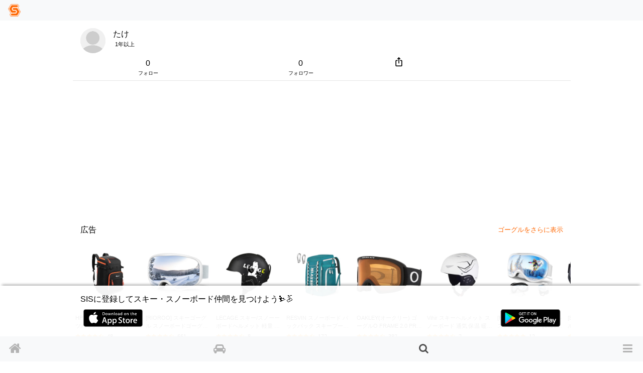

--- FILE ---
content_type: text/html; charset=utf-8
request_url: https://www.singinthesnow.net/users/6388
body_size: 47021
content:
<!DOCTYPE html><html lang='ja'><head><script async='' data-ad-client='ca-pub-6966797141547602' src='https://pagead2.googlesyndication.com/pagead/js/adsbygoogle.js'></script><script async='' src='https://www.googletagmanager.com/gtag/js?id=AW-1039389023'></script>
<script>
  window.dataLayer = window.dataLayer || [];
  function gtag(){dataLayer.push(arguments);}
  gtag('js', new Date());
  gtag('config', 'AW-1039389023');
  
  // Twitterピクセルコード
  !function(e,t,n,s,u,a){e.twq||(s=e.twq=function(){s.exe?s.exe.apply(s,arguments):s.queue.push(arguments); },s.version='1.1',s.queue=[],u=t.createElement(n),u.async=!0,u.src='https://static.ads-twitter.com/uwt.js',
  a=t.getElementsByTagName(n)[0],a.parentNode.insertBefore(u,a))}(window,document,'script');
  twq('config','o55fm');
</script><noscript><img height='1' src='https://www.facebook.com/tr?id=2463168007285025&amp;ev=PageView&amp;noscript=1' style='display:none' width='1'></noscript><title>たけさん | スキー・スノーボードコミュニティ SIS</title><link href="https://www.singinthesnow.net/users/6388" rel="canonical" /><meta charset="utf-8"><meta name="csrf-param" content="authenticity_token" />
<meta name="csrf-token" content="qPI0WVpJFQvTgELtFtLNZqoMRvlK5UAx17D3d1qf1JnOB2/lgDGbOB714D9FDl0fci7KHu4UA3JADGOHQUVnWg==" /><script type="application/ld+json" data-turbolinks-track="reload">{"type":"WebSite","name":"スキー・スノーボードコミュニティ SIS","url":"https://www.singinthesnow.net/","@context":"https://schema.org","@type":"WebSite"}</script><script type="application/ld+json" data-turbolinks-track="reload">{"type":"BreadcrumbList","itemListElement":[{"position":1,"name":"スキー・スノーボードコミュニティ SIS","item":"https://www.singinthesnow.net/","@type":"ListItem"},{"position":2,"name":"たけ","item":"https://www.singinthesnow.net/users/6388","@type":"ListItem"},{"position":3,"name":"たけさんがフォローしているアカウント","item":"https://www.singinthesnow.net/users/6388/friends","@type":"ListItem"},{"position":3,"name":"たけさんのフォロワー","item":"https://www.singinthesnow.net/users/6388/friends/followers","@type":"ListItem"},{"position":3,"name":"たけさんの相乗り評価","item":"https://www.singinthesnow.net/users/6388/ride_share_ratings","@type":"ListItem"}],"@context":"https://schema.org","@type":"BreadcrumbList"}</script><meta content='width=device-width, initial-scale=1.0, shrink-to-fit=no, maximum-scale=1.0, user-scalable=no' name='viewport'><meta content='users' name='controller_name'><meta content='show' name='action_name'><meta content='e4318k9kat1rrcgo8gxa5s5vtz62bv' name='facebook-domain-verification'><link rel="alternate" hreflang="x-default" href="https://www.singinthesnow.net/users/6388"></link><link rel="alternate" hreflang="en" href="https://www.singinthesnow.net/users/6388?hl=en"></link><link rel="alternate" hreflang="ja" href="https://www.singinthesnow.net/users/6388?hl=ja"></link><link href='/apple-touch-icon-57x57.png' rel='apple-touch-icon-precomosed' sizes='57x57' type='image/png'><link href='/apple-touch-icon-76x76.png' rel='apple-touch-icon-precomosed' sizes='76x76' type='image/png'><link href='/apple-touch-icon-72x72.png' rel='apple-touch-icon-precomosed' sizes='72x72' type='image/png'><link href='/apple-touch-icon-114x114.png' rel='apple-touch-icon-precomosed' sizes='114x114' type='image/png'><link href='/apple-touch-icon-120x120.png' rel='apple-touch-icon-precomosed' sizes='120x120' type='image/png'><link href='/apple-touch-icon-144x144.png' rel='apple-touch-icon-precomosed' sizes='144x144' type='image/png'><link href='/apple-touch-icon-152x152.png' rel='apple-touch-icon-precomosed' sizes='152x152' type='image/png'><link href='/apple-touch-icon-180x180.png' rel='apple-touch-icon-precomosed' sizes='180x180' type='image/png'><link href='/apple-touch-icon-57x57.png' rel='apple-touch-icon' sizes='57x57' type='image/png'><link href='/apple-touch-icon-72x72.png' rel='apple-touch-icon' sizes='72x72' type='image/png'><link href='/apple-touch-icon-76x76.png' rel='apple-touch-icon' sizes='76x76' type='image/png'><link href='/apple-touch-icon-114x114.png' rel='apple-touch-icon' sizes='114x114' type='image/png'><link href='/apple-touch-icon-120x120.png' rel='apple-touch-icon' sizes='120x120' type='image/png'><link href='/apple-touch-icon-144x144.png' rel='apple-touch-icon' sizes='144x144' type='image/png'><link href='/apple-touch-icon-152x152.png' rel='apple-touch-icon' sizes='152x152' type='image/png'><link href='/apple-touch-icon-180x180.png' rel='apple-touch-icon' sizes='180x180' type='image/png'><meta content='スキー・スノーボードコミュニティ SIS' property='og:site_name'><meta content='225536097468679' property='fb:app_id'><meta content='app-id=1456704688' name='apple-itunes-app'><meta content='1456704688' name='al:ios:app_store_id'><meta content='スキー・スノーボードコミュニティ SIS' name='al:ios:app_name'><meta content='net.digitalsquad.sis' name='al:android:package'><meta content='スキー・スノーボードコミュニティ SIS' name='al:android:app_name'><meta content='@SINGINTHESNOW' name='twitter:site'><meta content='JP' name='twitter:app:country'><meta content='スキー・スノーボードコミュニティ SIS' name='twitter:app:name:iphone'><meta content='1456704688' name='twitter:app:id:iphone'><meta content='スキー・スノーボードコミュニティ SIS' name='twitter:app:name:googleplay'><meta content='net.digitalsquad.sis' name='twitter:app:id:googleplay'><meta content='たけさん | スキー・スノーボードコミュニティ SIS' property='og:title'><meta content='profile' property='og:type'><meta content='https://www.singinthesnow.net/users/6388' property='og:url'><meta content='スキー・スノーボードコミュニティSING IN THE SNOWはスキー・スノーボード仲間を作るためのコミュニティ。仲間の検索や、相乗り・グループ・イベントなどのコンテンツがあります。' property='og:description'><meta content='https://cdn.singinthesnow.net/app/assets/images/simbol.png' property='og:image'><meta content='456' property='og:image:width'><meta content='458' property='og:image:height'><meta content='app' name='twitter:card'><meta content='たけさん | スキー・スノーボードコミュニティ SIS' name='twitter:title'><meta content='https://cdn.singinthesnow.net/app/assets/images/simbol.png' name='twitter:image'><meta content='104962760' name='twitter:creator:id'><script crossorigin='anonymous' src='https://kit.fontawesome.com/a6120fd6fe.js'></script>
<link rel="stylesheet" media="all" href="/assets/application-3a45237e04dbd8d92f390b92e0270441035ed2dfe69ebb5be7e0869242acf7b4.css" data-turbolinks-track="reload" /><link href='https://fonts.googleapis.com' rel='preconnect'><link href='https://fonts.googleapis.com/css2?family=Material+Symbols+Outlined:opsz,wght,FILL,GRAD@20..48,100..700,0..1,-50..200' rel='stylesheet'><link crossorigin='' href='https://fonts.gstatic.com' rel='preconnect'><link href='https://fonts.googleapis.com/css?family=Material+Icons' rel='stylesheet'><link rel="stylesheet" media="screen" href="/assets/non-app-f09c5e1e16b34aa9002008790975428914f65cf319e55bade33389139f4da116.css" /><link rel="stylesheet" media="screen" href="/assets/dark-76446658edc4db7b78a7b612f8da392bfa631714c549017272f53aed1dbfc479.css" /><link rel="stylesheet" media="screen" href="/assets/visitors-9b95b1f7c8df7c07df272818ddfaa2ea6a65f978ea94a491e710a3764505a8b5.css" /><script src="/assets/application-9352ed6da372ccc2fe6d810dcdff33c30ec90354db692853ddb4e0c7ff109dee.js" data-turbolinks-track="reload"></script><script src="https://cdn.jsdelivr.net/npm/js-cookie@2/src/js.cookie.min.js"></script><script src='https://js.stripe.com/v3/'></script>
<script src='https://cdn.jsdelivr.net/npm/vanilla-lazyload@12.4.0/dist/lazyload.min.js'></script>
<script>
  const showAdvertisement = async function(elementId = '#advertisement'){
    const response = await fetch(`/advertisement.js`)
    .then((response)=> {
      return response.text();
    })
    .then((html)=> {
      $(elementId).prepend(html)
      var lazyLoadInstance = new LazyLoad({ elements_selector: ".lazy" });
lazyLoadInstance.update();

    });
  }
</script>
<script src="/assets/advertisements-fc7e4cf9f0ca63f2e9eb75f100ee8936dd5a922f289c426ef8e97d3d17f9a482.js"></script></head><body id='users_show'><main id='main'><div class='spinner' id='whole-spinner'></div><div class='container-fluid'><div class='d-flex justify-content-between'><div class='d-grid user-header-sum'><div><div class="user-avator-wrapper"><img class="user-avator" height="50px" width="50px" src="/assets/users/avator-60941d3497a3460d83436a4a284a68b3dfaa32ee0e9a1e97f3995dea9e07a44d.png" /></div></div><div><div class='d-flex justify-content-start'><div class='mr-1'>たけ</div><div class='user-account-id'></div></div><div class='font-07em'><span class='mr-1'><span class="last-access-icon last-access-oldest "></span></span><span class='mr-1'>1年以上</span><span class='mr-1'></span></div></div></div></div>
</div><div class='container-fluid'><div class='row item-row'><div class='col d-table' style='margin-top: -10px'><a class="d-table-cell text-center link-inherit" href="/users/6388/friends">0<div class='font-minimum'>フォロー</div></a><a class="d-table-cell text-center link-inherit" href="/users/6388/friends/followers">0<div class='font-minimum'>フォロワー</div></a><div class='d-table-cell'><span onclick="navigatorShare(`https://www.singinthesnow.net/users/6388`, ``, ``)" class="btn social-share"><span class="material-icons ">ios_share</span></span></div></div></div><ins class='adsbygoogle ' data-ad-client='ca-pub-6966797141547602' data-ad-format='auto' data-ad-slot='5145522668' data-full-width-responsive='true' style='display:block'></ins>
<script>
  $(document).on('turbolinks:load', function() {
    (adsbygoogle = window.adsbygoogle || []).push({});
  })
</script>

</div><div class='container d-flex justify-content-between align-items-center'><aside>広告</aside><span class="open-in-external font-08em"><a href="https://amzn.to/3Gg8xtf">ゴーグルをさらに表示</a></span></div><div class='affiliates-horizontal'><div class='d-flex justify-content-start'><aside class='affiliate-horizontal scroll-snap-start'><div class='open-in-external d-flex justify-content-center align-items-center aff-source'><a href='https://www.amazon.co.jp/Hp-hope-%E3%82%B9%E3%82%AD%E3%83%BC%E3%83%90%E3%83%83%E3%82%B0-HOPE/dp/B0CJJBKVFS/ref=zg_bs_g_6102772051_d_sccl_11/?tag=11028349-22' rel='sponsored'><img src='https://images-fe.ssl-images-amazon.com/images/I/71IMisVwwDL._AC_UL600_SR600,400_.jpg' /></a></div><div class='open-in-external aff-btn-src font-07em'><a href='https://www.amazon.co.jp/Hp-hope-%E3%82%B9%E3%82%AD%E3%83%BC%E3%83%90%E3%83%83%E3%82%B0-HOPE/dp/B0CJJBKVFS/ref=zg_bs_g_6102772051_d_sccl_11/?tag=11028349-22'>HP HOPE 70L スキーブーツバッグ、ヘルメットバッグ、ジャケット、ゴーグル、手袋、ナイロン耐久性のあるスキーブーツ旅行バックパック防水完全パッド入り</a></div><div class='d-flex justify-content-between align-items-end'></div><span class="aff-rating"><span class="rating-stars rating-stars-positive"><i class="fa fa-star"></i><i class="fa fa-star"></i><i class="fa fa-star"></i><i class="fa fa-star"></i><i class="fa fa-star-half-o"></i></span>48</span><div class='font-07em'>Amazon</div></aside><aside class='affiliate-horizontal scroll-snap-start'><div class='open-in-external d-flex justify-content-center align-items-center aff-source'><a href='https://www.amazon.co.jp/RIOROO-%E3%82%B9%E3%82%AD%E3%83%BC%E3%82%B4%E3%83%BC%E3%82%B0%E3%83%AB-%E3%82%B9%E3%83%8E%E3%83%BC%E3%83%9C%E3%83%BC%E3%83%89%E3%82%B4%E3%83%BC%E3%82%B0%E3%83%AB-%E3%83%AC%E3%83%87%E3%82%A3%E3%83%BC%E3%82%B9-UV%E3%82%AB%E3%83%83%E3%83%88/dp/B0BFL1TDKX/ref=zg_bs_g_2201305051_d_sccl_13/?tag=11028349-22' rel='sponsored'><img src='https://images-fe.ssl-images-amazon.com/images/I/71CaFkcmT8L._AC_UL600_SR600,400_.jpg' /></a></div><div class='open-in-external aff-btn-src font-07em'><a href='https://www.amazon.co.jp/RIOROO-%E3%82%B9%E3%82%AD%E3%83%BC%E3%82%B4%E3%83%BC%E3%82%B0%E3%83%AB-%E3%82%B9%E3%83%8E%E3%83%BC%E3%83%9C%E3%83%BC%E3%83%89%E3%82%B4%E3%83%BC%E3%82%B0%E3%83%AB-%E3%83%AC%E3%83%87%E3%82%A3%E3%83%BC%E3%82%B9-UV%E3%82%AB%E3%83%83%E3%83%88/dp/B0BFL1TDKX/ref=zg_bs_g_2201305051_d_sccl_13/?tag=11028349-22'>[RIOROO] スキーゴーグル スノーボードゴーグル OTGメガネ対応 広視野 球面レンズ 100% UVカット 曇り止め 防風/防雪 柔軟 耐衝撃 メンズ レディース 大人 ユース</a></div><div class='d-flex justify-content-between align-items-end'></div><span class="aff-rating"><span class="rating-stars rating-stars-positive"><i class="fa fa-star"></i><i class="fa fa-star"></i><i class="fa fa-star"></i><i class="fa fa-star"></i><i class="fa fa-star-half-o"></i></span>661</span><div class='font-07em'>Amazon</div></aside><aside class='affiliate-horizontal scroll-snap-start'><div class='open-in-external d-flex justify-content-center align-items-center aff-source'><a href='https://www.amazon.co.jp/LECAGE-%E3%82%B9%E3%83%8E%E3%83%BC%E3%83%BC%E3%83%9C%E3%83%BC%E3%83%89%E3%83%98%E3%83%AB%E3%83%A1%E3%83%83%E3%83%88-%E3%83%80%E3%82%A4%E3%83%A4%E3%83%AB%E5%BC%8F%E3%82%B5%E3%82%A4%E3%82%BA%E8%AA%BF%E6%95%B4-%E5%85%A8%E6%96%B9%E4%BD%8D%E3%83%99%E3%83%B3%E3%83%81%E3%83%AC%E3%83%BC%E3%82%B7%E3%83%A7%E3%83%B3-LH0501-C07/dp/B0CLCXS9YR/ref=zg_bs_g_2201306051_d_sccl_6/?tag=11028349-22' rel='sponsored'><img src='https://images-fe.ssl-images-amazon.com/images/I/61Io7X8FWWL._AC_UL600_SR600,400_.jpg' /></a></div><div class='open-in-external aff-btn-src font-07em'><a href='https://www.amazon.co.jp/LECAGE-%E3%82%B9%E3%83%8E%E3%83%BC%E3%83%BC%E3%83%9C%E3%83%BC%E3%83%89%E3%83%98%E3%83%AB%E3%83%A1%E3%83%83%E3%83%88-%E3%83%80%E3%82%A4%E3%83%A4%E3%83%AB%E5%BC%8F%E3%82%B5%E3%82%A4%E3%82%BA%E8%AA%BF%E6%95%B4-%E5%85%A8%E6%96%B9%E4%BD%8D%E3%83%99%E3%83%B3%E3%83%81%E3%83%AC%E3%83%BC%E3%82%B7%E3%83%A7%E3%83%B3-LH0501-C07/dp/B0CLCXS9YR/ref=zg_bs_g_2201306051_d_sccl_6/?tag=11028349-22'>LECAGE スキー/スノーーボードヘルメット 軽量 高密度ABS+EPS衝撃吸収 ダイヤル式サイズ調整 アジアンフィット 全方位ベンチレーション 脱着可能ライナー スノーゴーグル対応 耐衝撃保温防風 男女兼用</a></div><div class='d-flex justify-content-between align-items-end'></div><span class="aff-rating"><span class="rating-stars rating-stars-positive"><i class="fa fa-star"></i><i class="fa fa-star"></i><i class="fa fa-star"></i><i class="fa fa-star"></i><i class="fa fa-star-half-o"></i></span>8</span><div class='font-07em'>Amazon</div></aside><aside class='affiliate-horizontal scroll-snap-start'><div class='open-in-external d-flex justify-content-center align-items-center aff-source'><a href='https://www.amazon.co.jp/RESVIN-%E3%82%B9%E3%83%8E%E3%83%BC%E3%83%9C%E3%83%BC%E3%83%89-%E3%83%90%E3%83%83%E3%82%AF%E3%83%91%E3%83%83%E3%82%AF-%E3%82%B9%E3%82%AD%E3%83%BC%E3%83%96%E3%83%BC%E3%83%84%E3%83%90%E3%83%83%E3%82%B0%E3%80%81%E5%A4%A7%E5%AE%B9%E9%87%8F55L%E3%82%B9%E3%82%AD%E3%83%BC%E3%83%96%E3%83%BC%E3%83%84%E3%83%90%E3%83%83%E3%82%AF%E3%83%91%E3%83%83%E3%82%AF-1680D%E3%83%8A%E3%82%A4%E3%83%AD%E3%83%B3%E9%98%B2%E6%B0%B4%E3%82%B9%E3%82%AD%E3%83%BC%E3%83%90%E3%83%83%E3%82%B0%E3%80%81%E3%83%98%E3%83%AB%E3%83%A1%E3%83%83%E3%83%88%E3%80%81%E3%82%B4%E3%83%BC%E3%82%B0%E3%83%AB%E3%80%81%E6%89%8B%E8%A2%8B%E3%80%81%E3%82%B9%E3%82%AD%E3%83%BC%E3%80%81%E3%82%B9%E3%83%8E%E3%83%BC%E3%83%9C%E3%83%BC%E3%83%89%EF%BC%86%E3%82%A2%E3%82%AF%E3%82%BB%E3%82%B5%E3%83%AA%E3%83%BC%E7%94%A8/dp/B0CLP6D91Y/ref=zg_bs_g_6102772051_d_sccl_3/?tag=11028349-22' rel='sponsored'><img src='https://images-fe.ssl-images-amazon.com/images/I/81oMP18tzeL._AC_UL600_SR600,400_.jpg' /></a></div><div class='open-in-external aff-btn-src font-07em'><a href='https://www.amazon.co.jp/RESVIN-%E3%82%B9%E3%83%8E%E3%83%BC%E3%83%9C%E3%83%BC%E3%83%89-%E3%83%90%E3%83%83%E3%82%AF%E3%83%91%E3%83%83%E3%82%AF-%E3%82%B9%E3%82%AD%E3%83%BC%E3%83%96%E3%83%BC%E3%83%84%E3%83%90%E3%83%83%E3%82%B0%E3%80%81%E5%A4%A7%E5%AE%B9%E9%87%8F55L%E3%82%B9%E3%82%AD%E3%83%BC%E3%83%96%E3%83%BC%E3%83%84%E3%83%90%E3%83%83%E3%82%AF%E3%83%91%E3%83%83%E3%82%AF-1680D%E3%83%8A%E3%82%A4%E3%83%AD%E3%83%B3%E9%98%B2%E6%B0%B4%E3%82%B9%E3%82%AD%E3%83%BC%E3%83%90%E3%83%83%E3%82%B0%E3%80%81%E3%83%98%E3%83%AB%E3%83%A1%E3%83%83%E3%83%88%E3%80%81%E3%82%B4%E3%83%BC%E3%82%B0%E3%83%AB%E3%80%81%E6%89%8B%E8%A2%8B%E3%80%81%E3%82%B9%E3%82%AD%E3%83%BC%E3%80%81%E3%82%B9%E3%83%8E%E3%83%BC%E3%83%9C%E3%83%BC%E3%83%89%EF%BC%86%E3%82%A2%E3%82%AF%E3%82%BB%E3%82%B5%E3%83%AA%E3%83%BC%E7%94%A8/dp/B0CLP6D91Y/ref=zg_bs_g_6102772051_d_sccl_3/?tag=11028349-22'>RESVIN スノーボード バックパック スキーブーツバッグ、大容量55Lスキーブーツバックパック 1680Dナイロン防水スキーバッグ、ヘルメット、ゴーグル、手袋、スキー、スノーボード＆アクセサリー用</a></div><div class='d-flex justify-content-between align-items-end'></div><span class="aff-rating"><span class="rating-stars rating-stars-positive"><i class="fa fa-star"></i><i class="fa fa-star"></i><i class="fa fa-star"></i><i class="fa fa-star"></i><i class="fa fa-star-half-o"></i></span>172</span><div class='font-07em'>Amazon</div></aside><aside class='affiliate-horizontal scroll-snap-start'><div class='open-in-external d-flex justify-content-center align-items-center aff-source'><a href='https://www.amazon.co.jp/%E3%82%AA%E3%83%BC%E3%82%AF%E3%83%AA%E3%83%BC-FRAME-MATTE-BLACK-PERSIMMON/dp/B08VVTW1D3/ref=zg_bs_g_2201305051_d_sccl_3/?tag=11028349-22' rel='sponsored'><img src='https://images-fe.ssl-images-amazon.com/images/I/61pKHKpWXqL._AC_UL600_SR600,400_.jpg' /></a></div><div class='open-in-external aff-btn-src font-07em'><a href='https://www.amazon.co.jp/%E3%82%AA%E3%83%BC%E3%82%AF%E3%83%AA%E3%83%BC-FRAME-MATTE-BLACK-PERSIMMON/dp/B08VVTW1D3/ref=zg_bs_g_2201305051_d_sccl_3/?tag=11028349-22'>OAKLEY(オークリー) ゴーグルO FRAME 2.0 PRO Lユニセックス大人</a></div><div class='d-flex justify-content-between align-items-end'></div><span class="aff-rating"><span class="rating-stars rating-stars-positive"><i class="fa fa-star"></i><i class="fa fa-star"></i><i class="fa fa-star"></i><i class="fa fa-star"></i><i class="fa fa-star-half-o"></i></span>382</span><div class='font-07em'>Amazon</div></aside><aside class='affiliate-horizontal scroll-snap-start'><div class='open-in-external d-flex justify-content-center align-items-center aff-source'><a href='https://www.amazon.co.jp/Vihir-%E3%82%B9%E3%82%AD%E3%83%BC%E3%83%98%E3%83%AB%E3%83%A1%E3%83%83%E3%83%88-%E3%82%B9%E3%83%8E%E3%83%BC%E3%83%9C%E3%83%BC%E3%83%89-%E3%82%B5%E3%82%A4%E3%82%BA%E8%AA%BF%E6%95%B4%E5%8F%AF%E8%83%BD-%E3%82%B4%E3%83%BC%E3%82%B0%E3%83%AB%E3%81%A8%E3%82%AA%E3%83%BC%E3%83%87%E3%82%A3%E3%82%AA%E4%BA%92%E6%8F%9B/dp/B0DJ9BP1VJ/ref=zg_bs_g_2201306051_d_sccl_8/?tag=11028349-22' rel='sponsored'><img src='https://images-fe.ssl-images-amazon.com/images/I/614G9R+WD2L._AC_UL600_SR600,400_.jpg' /></a></div><div class='open-in-external aff-btn-src font-07em'><a href='https://www.amazon.co.jp/Vihir-%E3%82%B9%E3%82%AD%E3%83%BC%E3%83%98%E3%83%AB%E3%83%A1%E3%83%83%E3%83%88-%E3%82%B9%E3%83%8E%E3%83%BC%E3%83%9C%E3%83%BC%E3%83%89-%E3%82%B5%E3%82%A4%E3%82%BA%E8%AA%BF%E6%95%B4%E5%8F%AF%E8%83%BD-%E3%82%B4%E3%83%BC%E3%82%B0%E3%83%AB%E3%81%A8%E3%82%AA%E3%83%BC%E3%83%87%E3%82%A3%E3%82%AA%E4%BA%92%E6%8F%9B/dp/B0DJ9BP1VJ/ref=zg_bs_g_2201306051_d_sccl_8/?tag=11028349-22'>Vihir スキーヘルメット スノーボード 通気 保温 暖かさ サイズ調整可能 ゴーグルとオーディオ互換 男女兼用 两色</a></div><div class='d-flex justify-content-between align-items-end'></div><span class="aff-rating"><span class="rating-stars rating-stars-positive"><i class="fa fa-star"></i><i class="fa fa-star"></i><i class="fa fa-star"></i><i class="fa fa-star"></i><i class="fa fa-star-half-o"></i></span>2</span><div class='font-07em'>Amazon</div></aside><aside class='affiliate-horizontal scroll-snap-start'><div class='open-in-external d-flex justify-content-center align-items-center aff-source'><a href='https://www.amazon.co.jp/%E3%82%B9%E3%82%AD%E3%83%BC%E3%82%B4%E3%83%BC%E3%82%B0%E3%83%AB-%E3%80%902025%E6%96%B0%E7%99%BB%E5%A0%B4%E3%83%BB%E3%82%A4%E3%82%BF%E3%83%AA%E3%82%A2%E8%A3%BD%E9%98%B2%E6%9B%87%E3%83%AC%E3%83%B3%E3%82%BA%E3%83%BBUV400%E4%BF%9D%E8%AD%B7%E3%80%91-%E3%83%98%E3%83%AB%E3%83%A1%E3%83%83%E3%83%88%E5%AF%BE%E5%BF%9C-OTG%E5%BA%83%E8%A6%96%E9%87%8E%E7%90%83%E9%9D%A2-%E6%BB%91%E3%82%8A%E6%AD%A2%E3%82%81%E3%83%99%E3%83%AB%E3%83%88/dp/B0FVDLF26D/ref=zg_bs_g_2201305051_d_sccl_26/?tag=11028349-22' rel='sponsored'><img src='https://images-fe.ssl-images-amazon.com/images/I/71R7Q4cFrpL._AC_UL600_SR600,400_.jpg' /></a></div><div class='open-in-external aff-btn-src font-07em'><a href='https://www.amazon.co.jp/%E3%82%B9%E3%82%AD%E3%83%BC%E3%82%B4%E3%83%BC%E3%82%B0%E3%83%AB-%E3%80%902025%E6%96%B0%E7%99%BB%E5%A0%B4%E3%83%BB%E3%82%A4%E3%82%BF%E3%83%AA%E3%82%A2%E8%A3%BD%E9%98%B2%E6%9B%87%E3%83%AC%E3%83%B3%E3%82%BA%E3%83%BBUV400%E4%BF%9D%E8%AD%B7%E3%80%91-%E3%83%98%E3%83%AB%E3%83%A1%E3%83%83%E3%83%88%E5%AF%BE%E5%BF%9C-OTG%E5%BA%83%E8%A6%96%E9%87%8E%E7%90%83%E9%9D%A2-%E6%BB%91%E3%82%8A%E6%AD%A2%E3%82%81%E3%83%99%E3%83%AB%E3%83%88/dp/B0FVDLF26D/ref=zg_bs_g_2201305051_d_sccl_26/?tag=11028349-22'>[FujiGlide] スキーゴーグル スノボ ゴーグル 【2025新登場・イタリア製防曇レンズ・UV400保護】 スキーゴーグル メガネ対応 曇り止め メンズ レディース ヘルメット対応 OTG広視野球面 ダブルレンズ 抗衝撃 三層スポンジ 軽量 </a></div><div class='d-flex justify-content-between align-items-end'></div><span class="aff-rating"><span class="rating-stars rating-stars-positive"><i class="fa fa-star"></i><i class="fa fa-star"></i><i class="fa fa-star"></i><i class="fa fa-star"></i><i class="fa fa-star"></i></span>12</span><div class='font-07em'>Amazon</div></aside><aside class='affiliate-horizontal scroll-snap-start'><div class='open-in-external d-flex justify-content-center align-items-center aff-source'><a href='https://www.amazon.co.jp/ELYBYYLE-%E3%82%B9%E3%83%8E%E3%83%BC%E3%83%9C%E3%83%BC%E3%83%89%E3%82%B4%E3%83%BC%E3%82%B0%E3%83%AB-%E3%83%95%E3%82%A3%E3%83%83%E3%83%88%E6%84%9F%E3%81%8C%E3%81%84%E3%81%84-%E7%B4%AB%E5%A4%96%E7%B7%9A100-%E3%82%AB%E3%83%83%E3%83%88-%E9%9B%AA%E5%B1%B1%E3%82%84%E3%82%B9%E3%82%AD%E3%83%BC%E3%81%AA%E3%81%A9%E7%94%A8/dp/B09V4KZ19G/ref=zg_bs_g_2201305051_d_sccl_2/?tag=11028349-22' rel='sponsored'><img src='https://images-fe.ssl-images-amazon.com/images/I/51dBMnmNS7L._AC_UL600_SR600,400_.jpg' /></a></div><div class='open-in-external aff-btn-src font-07em'><a href='https://www.amazon.co.jp/ELYBYYLE-%E3%82%B9%E3%83%8E%E3%83%BC%E3%83%9C%E3%83%BC%E3%83%89%E3%82%B4%E3%83%BC%E3%82%B0%E3%83%AB-%E3%83%95%E3%82%A3%E3%83%83%E3%83%88%E6%84%9F%E3%81%8C%E3%81%84%E3%81%84-%E7%B4%AB%E5%A4%96%E7%B7%9A100-%E3%82%AB%E3%83%83%E3%83%88-%E9%9B%AA%E5%B1%B1%E3%82%84%E3%82%B9%E3%82%AD%E3%83%BC%E3%81%AA%E3%81%A9%E7%94%A8/dp/B09V4KZ19G/ref=zg_bs_g_2201305051_d_sccl_2/?tag=11028349-22'>[ELYBYYLE] スキーゴーグル スノーゴーグル スノーボードゴーグル フィット感がいい 曇り止め 紫外線100%カット UV400超防風 防塵 防雪 耐衝撃 通気 雪山やスキーなど用 男女兼用</a></div><div class='d-flex justify-content-between align-items-end'></div><span class="aff-rating"><span class="rating-stars rating-stars-positive"><i class="fa fa-star"></i><i class="fa fa-star"></i><i class="fa fa-star"></i><i class="fa fa-star"></i><i class="fa fa-star-half-o"></i></span>115</span><div class='font-07em'>Amazon</div></aside><aside class='affiliate-horizontal scroll-snap-start'><div class='open-in-external d-flex justify-content-center align-items-center aff-source'><a href='https://www.amazon.co.jp/%E6%AC%A1%E4%B8%96%E4%BB%A3%E8%A3%BD%E4%BD%9C%E6%89%80-2%E7%82%B9%E3%82%BB%E3%83%83%E3%83%88-%E3%82%B9%E3%82%AD%E3%83%BC%E6%89%8B%E8%A2%8B-%E9%98%B2%E5%AF%92%E3%83%BB%E9%98%B2%E9%A2%A8%E3%83%BB%E7%94%B7%E5%A5%B3%E5%85%BC%E7%94%A8-%E9%98%B2%E9%A2%A8%E6%9A%96%E3%81%8B%E3%81%84%E3%83%9F%E3%83%88%E3%83%B3%E3%82%B9%E3%82%AD%E3%83%BC%E3%82%B9%E3%83%8E%E3%83%BC%E3%83%9C%E3%83%BC%E3%83%89%E9%9B%AA%E3%81%8B%E3%81%8D%E3%82%B5%E3%82%A4%E3%82%AF%E3%83%AA%E3%83%B3%E3%82%B0%E3%83%8F%E3%82%A4%E3%82%AD%E3%83%B3%E3%82%B0%E5%86%AC%E3%81%AE%E6%89%8B%E8%A2%8B%E3%82%B5%E3%83%BC%E3%83%9E%E3%83%AB%E3%82%BF%E3%83%83%E3%83%81%E3%82%B9%E3%82%AF%E3%83%AA%E3%83%BC%E3%83%B3%E3%82%B9%E3%82%AD%E3%83%BC%E3%82%AA%E3%83%BC%E3%83%88%E3%83%90%E3%82%A4/dp/B0G5FTSCJ7/ref=zg_bs_g_2201305051_d_sccl_27/?tag=11028349-22' rel='sponsored'><img src='https://images-fe.ssl-images-amazon.com/images/I/61UiNlYA0xL._AC_UL600_SR600,400_.jpg' /></a></div><div class='open-in-external aff-btn-src font-07em'><a href='https://www.amazon.co.jp/%E6%AC%A1%E4%B8%96%E4%BB%A3%E8%A3%BD%E4%BD%9C%E6%89%80-2%E7%82%B9%E3%82%BB%E3%83%83%E3%83%88-%E3%82%B9%E3%82%AD%E3%83%BC%E6%89%8B%E8%A2%8B-%E9%98%B2%E5%AF%92%E3%83%BB%E9%98%B2%E9%A2%A8%E3%83%BB%E7%94%B7%E5%A5%B3%E5%85%BC%E7%94%A8-%E9%98%B2%E9%A2%A8%E6%9A%96%E3%81%8B%E3%81%84%E3%83%9F%E3%83%88%E3%83%B3%E3%82%B9%E3%82%AD%E3%83%BC%E3%82%B9%E3%83%8E%E3%83%BC%E3%83%9C%E3%83%BC%E3%83%89%E9%9B%AA%E3%81%8B%E3%81%8D%E3%82%B5%E3%82%A4%E3%82%AF%E3%83%AA%E3%83%B3%E3%82%B0%E3%83%8F%E3%82%A4%E3%82%AD%E3%83%B3%E3%82%B0%E5%86%AC%E3%81%AE%E6%89%8B%E8%A2%8B%E3%82%B5%E3%83%BC%E3%83%9E%E3%83%AB%E3%82%BF%E3%83%83%E3%83%81%E3%82%B9%E3%82%AF%E3%83%AA%E3%83%BC%E3%83%B3%E3%82%B9%E3%82%AD%E3%83%BC%E3%82%AA%E3%83%BC%E3%83%88%E3%83%90%E3%82%A4/dp/B0G5FTSCJ7/ref=zg_bs_g_2201305051_d_sccl_27/?tag=11028349-22'>[次世代製作所] 2点セット スキー手袋 ゴーグル セット 防寒・防風・男女兼用 防風暖かいミトンスキースノーボード雪かきサイクリングハイキング冬の手袋サーマルタッチスクリーンスキーオートバイ</a></div><div class='d-flex justify-content-between align-items-end'></div><div class='font-07em'>Amazon</div></aside><aside class='affiliate-horizontal scroll-snap-start'><div class='open-in-external d-flex justify-content-center align-items-center aff-source'><a href='https://www.amazon.co.jp/OUTDOORMASTER%E3%82%B9%E3%82%AD%E3%83%BC%E3%82%B4%E3%83%BC%E3%82%B0%E3%83%AB-%E7%B4%AB%E5%A4%96%E7%B7%9A100-%E3%82%AB%E3%83%83%E3%83%88-%E3%82%B9%E3%83%8E%E3%83%9C%E3%83%BC%E3%83%88%E3%82%B4%E3%83%BC%E3%82%B0%E3%83%AB-%E3%82%B9%E3%82%AD%E3%83%BC%E9%81%8B%E5%8B%95%E3%81%AB%E5%85%A8%E9%9D%A2%E9%81%A9%E7%94%A8-%E3%82%B9%E3%83%9D%E3%83%BC%E3%83%84%E7%94%A8%E3%82%B4%E3%83%BC%E3%82%B0%E3%83%AB/dp/B07JJLWC9L/ref=zg_bs_g_2201305051_d_sccl_10/?tag=11028349-22' rel='sponsored'><img src='https://images-fe.ssl-images-amazon.com/images/I/71XHKC0v8ML._AC_UL600_SR600,400_.jpg' /></a></div><div class='open-in-external aff-btn-src font-07em'><a href='https://www.amazon.co.jp/OUTDOORMASTER%E3%82%B9%E3%82%AD%E3%83%BC%E3%82%B4%E3%83%BC%E3%82%B0%E3%83%AB-%E7%B4%AB%E5%A4%96%E7%B7%9A100-%E3%82%AB%E3%83%83%E3%83%88-%E3%82%B9%E3%83%8E%E3%83%9C%E3%83%BC%E3%83%88%E3%82%B4%E3%83%BC%E3%82%B0%E3%83%AB-%E3%82%B9%E3%82%AD%E3%83%BC%E9%81%8B%E5%8B%95%E3%81%AB%E5%85%A8%E9%9D%A2%E9%81%A9%E7%94%A8-%E3%82%B9%E3%83%9D%E3%83%BC%E3%83%84%E7%94%A8%E3%82%B4%E3%83%BC%E3%82%B0%E3%83%AB/dp/B07JJLWC9L/ref=zg_bs_g_2201305051_d_sccl_10/?tag=11028349-22'>[OutdoorMaster] スキーゴーグル 両層磁気レンズ 【マグネット式・レンズ交換可能】 ダブルレンズ 180°広視野 スノーゴーグル 曇り止め メガネ対応 OTG UV紫外線カット スノボートゴーグル スポーツ用ゴーグル 全天候対応 防風防</a></div><div class='d-flex justify-content-between align-items-end'></div><span class="aff-rating"><span class="rating-stars rating-stars-positive"><i class="fa fa-star"></i><i class="fa fa-star"></i><i class="fa fa-star"></i><i class="fa fa-star"></i><i class="fa fa-star-half-o"></i></span>116</span><div class='font-07em'>Amazon</div></aside><aside class='affiliate-horizontal scroll-snap-start'><div class='open-in-external d-flex justify-content-center align-items-center aff-source'><a href='https://www.amazon.co.jp/%E3%82%B9%E3%83%AF%E3%83%B3%E3%82%BA-RL-MDH-CU-LG-MBKF-%E3%82%B9%E3%83%8E%E3%83%BC%E3%83%9C%E3%83%BC%E3%83%89%E3%82%B4%E3%83%BC%E3%82%B0%E3%83%AB-%E3%82%B7%E3%83%AB%E3%83%90%E3%83%BC%E3%83%9F%E3%83%A9%E3%83%BC%C3%97ULTRA%E3%83%A9%E3%82%A4%E3%83%88%E3%82%B0%E3%83%AC%E3%82%A4%E8%AA%BF%E5%85%89/dp/B0FRQKNPHL/ref=zg_bs_g_2201305051_d_sccl_19/?tag=11028349-22' rel='sponsored'><img src='https://images-fe.ssl-images-amazon.com/images/I/517GdxglGCL._AC_UL600_SR600,400_.jpg' /></a></div><div class='open-in-external aff-btn-src font-07em'><a href='https://www.amazon.co.jp/%E3%82%B9%E3%83%AF%E3%83%B3%E3%82%BA-RL-MDH-CU-LG-MBKF-%E3%82%B9%E3%83%8E%E3%83%BC%E3%83%9C%E3%83%BC%E3%83%89%E3%82%B4%E3%83%BC%E3%82%B0%E3%83%AB-%E3%82%B7%E3%83%AB%E3%83%90%E3%83%BC%E3%83%9F%E3%83%A9%E3%83%BC%C3%97ULTRA%E3%83%A9%E3%82%A4%E3%83%88%E3%82%B0%E3%83%AC%E3%82%A4%E8%AA%BF%E5%85%89/dp/B0FRQKNPHL/ref=zg_bs_g_2201305051_d_sccl_19/?tag=11028349-22'>SWANS(スワンズ) 日本製 スキー スノーボード ゴーグル 眼鏡対応 2024-25モデル RIDGELINE 調光 偏光 ULTRALENS くもり止め プレミアムアンチフォグ搭載 撥水加工 換気機能 A-BLOW メンズ レディース</a></div><div class='d-flex justify-content-between align-items-end'></div><span class="aff-rating"><span class="rating-stars rating-stars-positive"><i class="fa fa-star"></i><i class="fa fa-star"></i><i class="fa fa-star"></i><i class="fa fa-star"></i><i class="fa fa-star"></i></span>2</span><div class='font-07em'>Amazon</div></aside><aside class='affiliate-horizontal scroll-snap-start'><div class='open-in-external d-flex justify-content-center align-items-center aff-source'><a href='https://www.amazon.co.jp/OUTDOORMASTER%E3%82%B9%E3%82%AD%E3%83%BC%E3%82%B4%E3%83%BC%E3%82%B0%E3%83%AB-%E7%B4%AB%E5%A4%96%E7%B7%9A100-%E3%82%AB%E3%83%83%E3%83%88-%E3%82%B9%E3%83%8E%E3%83%9C%E3%83%BC%E3%83%88%E3%82%B4%E3%83%BC%E3%82%B0%E3%83%AB-%E3%82%B9%E3%82%AD%E3%83%BC%E9%81%8B%E5%8B%95%E3%81%AB%E5%85%A8%E9%9D%A2%E9%81%A9%E7%94%A8-%E3%82%B9%E3%83%9D%E3%83%BC%E3%83%84%E7%94%A8%E3%82%B4%E3%83%BC%E3%82%B0%E3%83%AB/dp/B07H7K7GRN/ref=zg_bs_g_2201305051_d_sccl_21/?tag=11028349-22' rel='sponsored'><img src='https://images-fe.ssl-images-amazon.com/images/I/71GbgVFllhL._AC_UL600_SR600,400_.jpg' /></a></div><div class='open-in-external aff-btn-src font-07em'><a href='https://www.amazon.co.jp/OUTDOORMASTER%E3%82%B9%E3%82%AD%E3%83%BC%E3%82%B4%E3%83%BC%E3%82%B0%E3%83%AB-%E7%B4%AB%E5%A4%96%E7%B7%9A100-%E3%82%AB%E3%83%83%E3%83%88-%E3%82%B9%E3%83%8E%E3%83%9C%E3%83%BC%E3%83%88%E3%82%B4%E3%83%BC%E3%82%B0%E3%83%AB-%E3%82%B9%E3%82%AD%E3%83%BC%E9%81%8B%E5%8B%95%E3%81%AB%E5%85%A8%E9%9D%A2%E9%81%A9%E7%94%A8-%E3%82%B9%E3%83%9D%E3%83%BC%E3%83%84%E7%94%A8%E3%82%B4%E3%83%BC%E3%82%B0%E3%83%AB/dp/B07H7K7GRN/ref=zg_bs_g_2201305051_d_sccl_21/?tag=11028349-22'>[OutdoorMaster] スキーゴーグル 両層磁気レンズ 【マグネット式・レンズ交換可能】 ダブルレンズ 180°広視野 スノーゴーグル 曇り止め メガネ対応 OTG UV紫外線カット スノボートゴーグル スポーツ用ゴーグル 全天候対応 防風防</a></div><div class='d-flex justify-content-between align-items-end'></div><span class="aff-rating"><span class="rating-stars rating-stars-positive"><i class="fa fa-star"></i><i class="fa fa-star"></i><i class="fa fa-star"></i><i class="fa fa-star"></i><i class="fa fa-star-half-o"></i></span>115</span><div class='font-07em'>Amazon</div></aside><aside class='affiliate-horizontal scroll-snap-start'><div class='open-in-external d-flex justify-content-center align-items-center aff-source'><a href='https://www.amazon.co.jp/%E3%82%AA%E3%83%BC%E3%82%AF%E3%83%AA%E3%83%BC-FLIGHT-SAPPHIRE-IRIDIUM-ONESIZE/dp/B07ZQ5M7F5/ref=zg_bs_g_2201305051_d_sccl_3/?tag=11028349-22' rel='sponsored'><img src='https://images-fe.ssl-images-amazon.com/images/I/61M1Ttj4UgL._AC_UL600_SR600,400_.jpg' /></a></div><div class='open-in-external aff-btn-src font-07em'><a href='https://www.amazon.co.jp/%E3%82%AA%E3%83%BC%E3%82%AF%E3%83%AA%E3%83%BC-FLIGHT-SAPPHIRE-IRIDIUM-ONESIZE/dp/B07ZQ5M7F5/ref=zg_bs_g_2201305051_d_sccl_3/?tag=11028349-22'>Oakley ゴーグルFLIGHT DECK Lユニセックス大人</a></div><div class='d-flex justify-content-between align-items-end'></div><span class="aff-rating"><span class="rating-stars rating-stars-positive"><i class="fa fa-star"></i><i class="fa fa-star"></i><i class="fa fa-star"></i><i class="fa fa-star"></i><i class="fa fa-star-half-o"></i></span>108</span><div class='font-07em'>Amazon</div></aside><aside class='affiliate-horizontal scroll-snap-start'><div class='open-in-external d-flex justify-content-center align-items-center aff-source'><a href='https://www.amazon.co.jp/%E3%82%AA%E3%83%BC%E3%82%AF%E3%83%AA%E3%83%BC-MINER-MATTE-IRIDIUM-ONESIZE/dp/B0BTYKBVJ5/ref=zg_bs_g_2201305051_d_sccl_14/?tag=11028349-22' rel='sponsored'><img src='https://images-fe.ssl-images-amazon.com/images/I/510HXxbGVuL._AC_UL600_SR600,400_.jpg' /></a></div><div class='open-in-external aff-btn-src font-07em'><a href='https://www.amazon.co.jp/%E3%82%AA%E3%83%BC%E3%82%AF%E3%83%AA%E3%83%BC-MINER-MATTE-IRIDIUM-ONESIZE/dp/B0BTYKBVJ5/ref=zg_bs_g_2201305051_d_sccl_14/?tag=11028349-22'>Oakley ゴーグルLINE MINER Lユニセックス大人</a></div><div class='d-flex justify-content-between align-items-end'></div><span class="aff-rating"><span class="rating-stars rating-stars-positive"><i class="fa fa-star"></i><i class="fa fa-star"></i><i class="fa fa-star"></i><i class="fa fa-star"></i><i class="fa fa-star-half-o"></i></span>90</span><div class='font-07em'>Amazon</div></aside><aside class='affiliate-horizontal scroll-snap-start'><div class='open-in-external d-flex justify-content-center align-items-center aff-source'><a href='https://www.amazon.co.jp/SWANS-%E3%82%B9%E3%83%AF%E3%83%B3%E3%82%BA-101S-GRY-BKBL-%E7%B4%AB%E5%A4%96%E7%B7%9A99-9-%E3%82%AB%E3%83%83%E3%83%88/dp/B0BC11SX4Y/ref=zg_bs_g_2201305051_d_sccl_23/?tag=11028349-22' rel='sponsored'><img src='https://images-fe.ssl-images-amazon.com/images/I/51UUwd8hFDL._AC_UL600_SR600,400_.jpg' /></a></div><div class='open-in-external aff-btn-src font-07em'><a href='https://www.amazon.co.jp/SWANS-%E3%82%B9%E3%83%AF%E3%83%B3%E3%82%BA-101S-GRY-BKBL-%E7%B4%AB%E5%A4%96%E7%B7%9A99-9-%E3%82%AB%E3%83%83%E3%83%88/dp/B0BC11SX4Y/ref=zg_bs_g_2201305051_d_sccl_23/?tag=11028349-22'>【国産ブランド】SWANS(スワンズ) 子供用 スキー スノーボード ゴーグル 3歳〜10歳 シングルレンズ 101S-GRY</a></div><div class='d-flex justify-content-between align-items-end'></div><span class="aff-rating"><span class="rating-stars rating-stars-positive"><i class="fa fa-star"></i><i class="fa fa-star"></i><i class="fa fa-star"></i><i class="fa fa-star"></i><i class="fa fa-star-o"></i></span>174</span><div class='font-07em'>Amazon</div></aside><aside class='affiliate-horizontal scroll-snap-start'><div class='open-in-external d-flex justify-content-center align-items-center aff-source'><a href='https://www.amazon.co.jp/%E3%80%90%E3%82%B9%E3%82%AD%E3%83%BC%E3%83%98%E3%83%AB%E3%83%A1%E3%83%83%E3%83%88%E3%81%A8%E3%82%B4%E3%83%BC%E3%82%B0%E3%83%AB%E3%81%AE%E3%82%BB%E3%83%83%E3%83%88%E3%80%91Findway%E3%82%B9%E3%82%AD%E3%83%BC-%E3%82%B4%E3%83%BC%E3%82%B0%E3%83%AB%E4%BB%98%E3%81%8D-%E3%82%B9%E3%83%8E%E3%83%BC%E3%83%9C%E3%83%BC%E3%83%89%E3%83%98%E3%83%AB%E3%83%A1%E3%83%83%E3%83%88-%E3%83%80%E3%82%A4%E3%83%A4%E3%83%AB%E5%BC%8F%E3%82%B5%E3%82%A4%E3%82%BA%E8%AA%BF%E6%95%B4-%E3%83%80%E3%83%96%E3%83%AB%E3%83%AC%E3%83%B3%E3%82%BA/dp/B0CJ9K46NN/ref=zg_bs_g_2201306051_d_sccl_11/?tag=11028349-22' rel='sponsored'><img src='https://images-fe.ssl-images-amazon.com/images/I/71J8FT7TPIL._AC_UL600_SR600,400_.jpg' /></a></div><div class='open-in-external aff-btn-src font-07em'><a href='https://www.amazon.co.jp/%E3%80%90%E3%82%B9%E3%82%AD%E3%83%BC%E3%83%98%E3%83%AB%E3%83%A1%E3%83%83%E3%83%88%E3%81%A8%E3%82%B4%E3%83%BC%E3%82%B0%E3%83%AB%E3%81%AE%E3%82%BB%E3%83%83%E3%83%88%E3%80%91Findway%E3%82%B9%E3%82%AD%E3%83%BC-%E3%82%B4%E3%83%BC%E3%82%B0%E3%83%AB%E4%BB%98%E3%81%8D-%E3%82%B9%E3%83%8E%E3%83%BC%E3%83%9C%E3%83%BC%E3%83%89%E3%83%98%E3%83%AB%E3%83%A1%E3%83%83%E3%83%88-%E3%83%80%E3%82%A4%E3%83%A4%E3%83%AB%E5%BC%8F%E3%82%B5%E3%82%A4%E3%82%BA%E8%AA%BF%E6%95%B4-%E3%83%80%E3%83%96%E3%83%AB%E3%83%AC%E3%83%B3%E3%82%BA/dp/B0CJ9K46NN/ref=zg_bs_g_2201306051_d_sccl_11/?tag=11028349-22'>【スキーヘルメットとゴーグルのセット】Findwayスキー ヘルメット 大人 スキーゴーグル付き OTG メガネ対応 ダイヤル式サイズ調整 3層保護 ダブルレンズ 曇り止め/防風/防雪 UVカット 軽量 耐衝撃 保温性と通気 スノーボード アウトドア</a></div><div class='d-flex justify-content-between align-items-end'></div><span class="aff-rating"><span class="rating-stars rating-stars-positive"><i class="fa fa-star"></i><i class="fa fa-star"></i><i class="fa fa-star"></i><i class="fa fa-star"></i><i class="fa fa-star-half-o"></i></span>179</span><div class='font-07em'>Amazon</div></aside><aside class='affiliate-horizontal scroll-snap-start'><div class='open-in-external d-flex justify-content-center align-items-center aff-source'><a href='https://www.amazon.co.jp/KERAGA-%E3%82%B9%E3%83%8E%E3%83%BC%E3%83%9C%E3%83%BC%E3%83%89-%E3%82%A2%E3%82%A6%E3%83%88%E3%83%89%E3%82%A2-%E7%B4%AB%E5%A4%96%E7%B7%9A100-%E3%82%AB%E3%83%83%E3%83%88-%E3%82%B4%E3%83%BC%E3%82%B0%E3%83%AB%E6%8B%AD%E3%81%8D/dp/B0FWKKXFXW/ref=zg_bs_g_2201305051_d_sccl_12/?tag=11028349-22' rel='sponsored'><img src='https://images-fe.ssl-images-amazon.com/images/I/617AN7863ZL._AC_UL600_SR600,400_.jpg' /></a></div><div class='open-in-external aff-btn-src font-07em'><a href='https://www.amazon.co.jp/KERAGA-%E3%82%B9%E3%83%8E%E3%83%BC%E3%83%9C%E3%83%BC%E3%83%89-%E3%82%A2%E3%82%A6%E3%83%88%E3%83%89%E3%82%A2-%E7%B4%AB%E5%A4%96%E7%B7%9A100-%E3%82%AB%E3%83%83%E3%83%88-%E3%82%B4%E3%83%BC%E3%82%B0%E3%83%AB%E6%8B%AD%E3%81%8D/dp/B0FWKKXFXW/ref=zg_bs_g_2201305051_d_sccl_12/?tag=11028349-22'>[KERAGA] ゴーグル スノーボード スキー アウトドア 収納袋付き 晴れ 曇り キッズ 男の子 女の子 大人 紫外線100%カット UV400 ゴーグル拭き</a></div><div class='d-flex justify-content-between align-items-end'></div><span class="aff-rating"><span class="rating-stars rating-stars-positive"><i class="fa fa-star"></i><i class="fa fa-star"></i><i class="fa fa-star"></i><i class="fa fa-star-half-o"></i><i class="fa fa-star-o"></i></span>10</span><div class='font-07em'>Amazon</div></aside><aside class='affiliate-horizontal scroll-snap-start'><div class='open-in-external d-flex justify-content-center align-items-center aff-source'><a href='https://www.amazon.co.jp/%E3%82%A6%E3%83%99%E3%83%83%E3%82%AF%E3%82%B9-%E3%82%B9%E3%82%AD%E3%83%BC%E3%82%B9%E3%83%8E%E3%83%BC%E3%83%9C%E3%83%BC%E3%83%89%E3%82%B4%E3%83%BC%E3%82%B0%E3%83%AB-%E3%81%8F%E3%82%82%E3%82%8A%E6%AD%A2%E3%82%81-%E3%82%B7%E3%83%B3%E3%82%B0%E3%83%AB%E3%83%AC%E3%83%B3%E3%82%BA-speedy/dp/B00AHQUXX6/ref=zg_bs_g_2201305051_d_sccl_15/?tag=11028349-22' rel='sponsored'><img src='https://images-fe.ssl-images-amazon.com/images/I/71+t-tXRDSL._AC_UL600_SR600,400_.jpg' /></a></div><div class='open-in-external aff-btn-src font-07em'><a href='https://www.amazon.co.jp/%E3%82%A6%E3%83%99%E3%83%83%E3%82%AF%E3%82%B9-%E3%82%B9%E3%82%AD%E3%83%BC%E3%82%B9%E3%83%8E%E3%83%BC%E3%83%9C%E3%83%BC%E3%83%89%E3%82%B4%E3%83%BC%E3%82%B0%E3%83%AB-%E3%81%8F%E3%82%82%E3%82%8A%E6%AD%A2%E3%82%81-%E3%82%B7%E3%83%B3%E3%82%B0%E3%83%AB%E3%83%AC%E3%83%B3%E3%82%BA-speedy/dp/B00AHQUXX6/ref=zg_bs_g_2201305051_d_sccl_15/?tag=11028349-22'>uvex(ウベックス) 子供用 スキースノーボードゴーグル くもり止め シングルレンズ speedy pro</a></div><div class='d-flex justify-content-between align-items-end'></div><span class="aff-rating"><span class="rating-stars rating-stars-positive"><i class="fa fa-star"></i><i class="fa fa-star"></i><i class="fa fa-star"></i><i class="fa fa-star"></i><i class="fa fa-star-half-o"></i></span>1</span><div class='font-07em'>Amazon</div></aside><aside class='affiliate-horizontal scroll-snap-start'><div class='open-in-external d-flex justify-content-center align-items-center aff-source'><a href='https://www.amazon.co.jp/EX-DASH-OTG%E5%BA%83%E8%A6%96%E9%87%8E%E7%90%83%E9%9D%A2%E3%83%AC%E3%83%B3%E3%82%BA-%E3%82%A4%E3%82%BF%E3%83%AA%E3%82%A2%E8%A3%BD%E6%9B%87%E3%82%8A%E6%AD%A2%E3%82%81%E3%83%AC%E3%83%B3%E3%82%BA-%E3%83%99%E3%83%B3%E3%83%81%E3%83%AC%E3%83%BC%E3%82%B7%E3%83%A7%E3%83%B3-%E9%BB%92%E6%9E%A0%E3%83%BB%E3%82%B7%E3%83%AB%E3%83%90%E3%83%BC%EF%BC%8812-%EF%BC%89/dp/B0CP9548CZ/ref=zg_bs_g_2201305051_d_sccl_5/?tag=11028349-22' rel='sponsored'><img src='https://images-fe.ssl-images-amazon.com/images/I/71FfczCQPtL._AC_UL600_SR600,400_.jpg' /></a></div><div class='open-in-external aff-btn-src font-07em'><a href='https://www.amazon.co.jp/EX-DASH-OTG%E5%BA%83%E8%A6%96%E9%87%8E%E7%90%83%E9%9D%A2%E3%83%AC%E3%83%B3%E3%82%BA-%E3%82%A4%E3%82%BF%E3%83%AA%E3%82%A2%E8%A3%BD%E6%9B%87%E3%82%8A%E6%AD%A2%E3%82%81%E3%83%AC%E3%83%B3%E3%82%BA-%E3%83%99%E3%83%B3%E3%83%81%E3%83%AC%E3%83%BC%E3%82%B7%E3%83%A7%E3%83%B3-%E9%BB%92%E6%9E%A0%E3%83%BB%E3%82%B7%E3%83%AB%E3%83%90%E3%83%BC%EF%BC%8812-%EF%BC%89/dp/B0CP9548CZ/ref=zg_bs_g_2201305051_d_sccl_5/?tag=11028349-22'>[EX-DASH] スキーゴーグル OTG広視野球面レンズ スノボ ゴーグル イタリア製曇り止めレンズ 滑り止めベルト UV400保護 大視界 メガネ対応 ヘルメット対応 ベンチレーション スノーボード ゴーグル 軽量 耐衝撃 ジュニア 防雪/防風 </a></div><div class='d-flex justify-content-between align-items-end'></div><span class="aff-rating"><span class="rating-stars rating-stars-positive"><i class="fa fa-star"></i><i class="fa fa-star"></i><i class="fa fa-star"></i><i class="fa fa-star"></i><i class="fa fa-star-half-o"></i></span>300</span><div class='font-07em'>Amazon</div></aside><aside class='affiliate-horizontal scroll-snap-start'><div class='open-in-external d-flex justify-content-center align-items-center aff-source'><a href='https://www.amazon.co.jp/OUTDOORMASTER-%E3%82%B9%E3%83%8E%E3%83%BC%E3%83%98%E3%83%AB%E3%83%A1%E3%83%83%E3%83%88-%E5%85%A8%E6%96%B9%E4%BD%8D%E8%AA%BF%E6%95%B4%E3%82%A2%E3%82%B8%E3%83%A3%E3%82%B9%E3%82%BF%E3%83%BC-%E3%82%B9%E3%82%AD%E3%83%BC%E7%94%A8%E3%83%98%E3%83%AB%E3%83%A1%E3%83%83%E3%83%88-3D%E4%BF%9D%E8%AD%B7%E3%82%AF%E3%83%83%E3%82%B7%E3%83%A7%E3%83%B3/dp/B0CJFCPY5H/ref=zg_bs_g_2201306051_d_sccl_12/?tag=11028349-22' rel='sponsored'><img src='https://images-fe.ssl-images-amazon.com/images/I/71lLHp4Z5fL._AC_UL600_SR600,400_.jpg' /></a></div><div class='open-in-external aff-btn-src font-07em'><a href='https://www.amazon.co.jp/OUTDOORMASTER-%E3%82%B9%E3%83%8E%E3%83%BC%E3%83%98%E3%83%AB%E3%83%A1%E3%83%83%E3%83%88-%E5%85%A8%E6%96%B9%E4%BD%8D%E8%AA%BF%E6%95%B4%E3%82%A2%E3%82%B8%E3%83%A3%E3%82%B9%E3%82%BF%E3%83%BC-%E3%82%B9%E3%82%AD%E3%83%BC%E7%94%A8%E3%83%98%E3%83%AB%E3%83%A1%E3%83%83%E3%83%88-3D%E4%BF%9D%E8%AD%B7%E3%82%AF%E3%83%83%E3%82%B7%E3%83%A7%E3%83%B3/dp/B0CJFCPY5H/ref=zg_bs_g_2201306051_d_sccl_12/?tag=11028349-22'>OUTDOORMASTER スキー ヘルメット ゴーグル付き スノーボード ヘルメット バイザー付き スノーヘルメット 通気スイッチ 全方位調整アジャスター 高密度EPS スキー用ヘルメット 3D保護クッション 取り出し可能 洗濯可能 大人用 男女兼</a></div><div class='d-flex justify-content-between align-items-end'></div><span class="aff-rating"><span class="rating-stars rating-stars-positive"><i class="fa fa-star"></i><i class="fa fa-star"></i><i class="fa fa-star"></i><i class="fa fa-star"></i><i class="fa fa-star-half-o"></i></span>57</span><div class='font-07em'>Amazon</div></aside><aside class='affiliate-horizontal scroll-snap-start'><div class='open-in-external d-flex justify-content-center align-items-center aff-source'><a href='https://www.amazon.co.jp/RIOROO-%E3%82%B9%E3%82%AD%E3%83%BC%E3%83%98%E3%83%AB%E3%83%A1%E3%83%83%E3%83%88%E3%82%BB%E3%83%83%E3%83%88-%E3%83%80%E3%82%A4%E3%83%A4%E3%83%AB%E5%BC%8F%E3%82%B5%E3%82%A4%E3%82%BA%E8%AA%BF%E6%95%B4-%E3%82%A4%E3%83%A4%E3%83%BC%E3%83%91%E3%83%83%E3%83%89%E4%BB%98%E3%81%8D-%E3%82%AF%E3%83%AD%E3%82%B9%E3%82%AB%E3%83%B3%E3%83%88%E3%83%AA%E3%83%BC%E3%82%B9%E3%82%AD%E3%83%BC%E3%81%AB%E6%9C%80%E9%81%A9/dp/B0DG8B66NW/ref=zg_bs_g_2201306051_d_sccl_7/?tag=11028349-22' rel='sponsored'><img src='https://images-fe.ssl-images-amazon.com/images/I/71EZxNjCmdL._AC_UL600_SR600,400_.jpg' /></a></div><div class='open-in-external aff-btn-src font-07em'><a href='https://www.amazon.co.jp/RIOROO-%E3%82%B9%E3%82%AD%E3%83%BC%E3%83%98%E3%83%AB%E3%83%A1%E3%83%83%E3%83%88%E3%82%BB%E3%83%83%E3%83%88-%E3%83%80%E3%82%A4%E3%83%A4%E3%83%AB%E5%BC%8F%E3%82%B5%E3%82%A4%E3%82%BA%E8%AA%BF%E6%95%B4-%E3%82%A4%E3%83%A4%E3%83%BC%E3%83%91%E3%83%83%E3%83%89%E4%BB%98%E3%81%8D-%E3%82%AF%E3%83%AD%E3%82%B9%E3%82%AB%E3%83%B3%E3%83%88%E3%83%AA%E3%83%BC%E3%82%B9%E3%82%AD%E3%83%BC%E3%81%AB%E6%9C%80%E9%81%A9/dp/B0DG8B66NW/ref=zg_bs_g_2201306051_d_sccl_7/?tag=11028349-22'>RIOROO スキー ヘルメットセット ゴーグル付き メガネ対応 スノボ ヘルメット スノボ 帽子 高密度EPS ダイヤル式サイズ調整 イヤーパッド付き ダブルレンズ 曇り止め/防風 UVカット 軽 耐衝撃 スノーボード/スキージャンプ/クロスカント</a></div><div class='d-flex justify-content-between align-items-end'></div><span class="aff-rating"><span class="rating-stars rating-stars-positive"><i class="fa fa-star"></i><i class="fa fa-star"></i><i class="fa fa-star"></i><i class="fa fa-star"></i><i class="fa fa-star-half-o"></i></span>96</span><div class='font-07em'>Amazon</div></aside><aside class='affiliate-horizontal scroll-snap-start'><div class='open-in-external d-flex justify-content-center align-items-center aff-source'><a href='https://www.amazon.co.jp/%E3%82%AA%E3%83%BC%E3%82%AF%E3%83%AA%E3%83%BC-%E3%82%B4%E3%83%BC%E3%82%B0%E3%83%AB-FRAME-MATTE-BLACK/dp/B08VW8KRRK/ref=zg_bs_g_2201305051_d_sccl_10/?tag=11028349-22' rel='sponsored'><img src='https://images-fe.ssl-images-amazon.com/images/I/61o9NAoseHL._AC_UL600_SR600,400_.jpg' /></a></div><div class='open-in-external aff-btn-src font-07em'><a href='https://www.amazon.co.jp/%E3%82%AA%E3%83%BC%E3%82%AF%E3%83%AA%E3%83%BC-%E3%82%B4%E3%83%BC%E3%82%B0%E3%83%AB-FRAME-MATTE-BLACK/dp/B08VW8KRRK/ref=zg_bs_g_2201305051_d_sccl_10/?tag=11028349-22'>OAKLEY(オークリー) ゴーグルO FRAME 2.0 PRO Mユニセックス大人</a></div><div class='d-flex justify-content-between align-items-end'></div><span class="aff-rating"><span class="rating-stars rating-stars-positive"><i class="fa fa-star"></i><i class="fa fa-star"></i><i class="fa fa-star"></i><i class="fa fa-star"></i><i class="fa fa-star-half-o"></i></span>159</span><div class='font-07em'>Amazon</div></aside><aside class='affiliate-horizontal scroll-snap-start'><div class='open-in-external d-flex justify-content-center align-items-center aff-source'><a href='https://www.amazon.co.jp/%E3%82%A6%E3%83%99%E3%83%83%E3%82%AF%E3%82%B9-%E3%82%B9%E3%82%AD%E3%83%BC%E3%82%B9%E3%83%8E%E3%83%BC%E3%83%9C%E3%83%BC%E3%83%89%E3%82%B4%E3%83%BC%E3%82%B0%E3%83%AB-%E3%81%8F%E3%82%82%E3%82%8A%E6%AD%A2%E3%82%81-%E3%82%B7%E3%83%B3%E3%82%B0%E3%83%AB%E3%83%AC%E3%83%B3%E3%82%BA-speedy/dp/B00AHQUXX6/ref=zg_bs_g_2201305051_d_sccl_22/?tag=11028349-22' rel='sponsored'><img src='https://images-fe.ssl-images-amazon.com/images/I/71+t-tXRDSL._AC_UL600_SR600,400_.jpg' /></a></div><div class='open-in-external aff-btn-src font-07em'><a href='https://www.amazon.co.jp/%E3%82%A6%E3%83%99%E3%83%83%E3%82%AF%E3%82%B9-%E3%82%B9%E3%82%AD%E3%83%BC%E3%82%B9%E3%83%8E%E3%83%BC%E3%83%9C%E3%83%BC%E3%83%89%E3%82%B4%E3%83%BC%E3%82%B0%E3%83%AB-%E3%81%8F%E3%82%82%E3%82%8A%E6%AD%A2%E3%82%81-%E3%82%B7%E3%83%B3%E3%82%B0%E3%83%AB%E3%83%AC%E3%83%B3%E3%82%BA-speedy/dp/B00AHQUXX6/ref=zg_bs_g_2201305051_d_sccl_22/?tag=11028349-22'>uvex(ウベックス) 子供用 スキースノーボードゴーグル くもり止め シングルレンズ speedy pro</a></div><div class='d-flex justify-content-between align-items-end'></div><span class="aff-rating"><span class="rating-stars rating-stars-positive"><i class="fa fa-star"></i><i class="fa fa-star"></i><i class="fa fa-star"></i><i class="fa fa-star"></i><i class="fa fa-star-half-o"></i></span>1</span><div class='font-07em'>Amazon</div></aside><aside class='affiliate-horizontal scroll-snap-start'><div class='open-in-external d-flex justify-content-center align-items-center aff-source'><a href='https://www.amazon.co.jp/%E3%82%A2%E3%82%AF%E3%83%AC%E3%82%A4%E3%82%B9-%E3%82%B9%E3%83%8E%E3%83%BC%E3%83%9C%E3%83%BC%E3%83%89-%E3%83%A6%E3%83%8B%E3%82%BB%E3%83%83%E3%82%AF%E3%82%B9-%E3%82%B4%E3%83%BC%E3%83%AB%E3%83%89%E3%83%96%E3%83%AB%E3%83%BC-lsa03-sfgbu-wt/dp/B0CM3K6HH2/ref=zg_bs_g_2201305051_d_sccl_8/?tag=11028349-22' rel='sponsored'><img src='https://images-fe.ssl-images-amazon.com/images/I/51cYKTDjpkL._AC_UL600_SR600,400_.jpg' /></a></div><div class='open-in-external aff-btn-src font-07em'><a href='https://www.amazon.co.jp/%E3%82%A2%E3%82%AF%E3%83%AC%E3%82%A4%E3%82%B9-%E3%82%B9%E3%83%8E%E3%83%BC%E3%83%9C%E3%83%BC%E3%83%89-%E3%83%A6%E3%83%8B%E3%82%BB%E3%83%83%E3%82%AF%E3%82%B9-%E3%82%B4%E3%83%BC%E3%83%AB%E3%83%89%E3%83%96%E3%83%AB%E3%83%BC-lsa03-sfgbu-wt/dp/B0CM3K6HH2/ref=zg_bs_g_2201305051_d_sccl_8/?tag=11028349-22'>[アクレイス] スキー ゴーグル 両層レンズ スノーボード メガネ対応 曇り止め メンズ レディース ユニセックス 男女兼用 uvカット くもり止め 防風防塵防雪 全13色 フリーサイズ</a></div><div class='d-flex justify-content-between align-items-end'></div><span class="aff-rating"><span class="rating-stars rating-stars-positive"><i class="fa fa-star"></i><i class="fa fa-star"></i><i class="fa fa-star"></i><i class="fa fa-star"></i><i class="fa fa-star-half-o"></i></span>72</span><div class='font-07em'>Amazon</div></aside><aside class='affiliate-horizontal scroll-snap-start'><div class='open-in-external d-flex justify-content-center align-items-center aff-source'><a href='https://www.amazon.co.jp/%E3%82%B9%E3%83%AF%E3%83%B3%E3%82%BA-OB-MDH-CU-LG-SIV-%E3%82%B9%E3%83%8E%E3%83%BC%E3%83%9C%E3%83%BC%E3%83%89%E3%82%B4%E3%83%BC%E3%82%B0%E3%83%AB-%E3%83%A9%E3%82%A4%E3%83%88%E3%82%B7%E3%83%AB%E3%83%90%E3%83%BC%E3%83%9F%E3%83%A9%E3%83%BC%C3%97ULTRA%E3%83%A9%E3%82%A4%E3%83%88%E3%82%B0%E3%83%AC%E3%82%A4%E8%AA%BF%E5%85%89/dp/B0FRR4L4WX/ref=zg_bs_g_2201305051_d_sccl_14/?tag=11028349-22' rel='sponsored'><img src='https://images-fe.ssl-images-amazon.com/images/I/511zosu7ABL._AC_UL600_SR600,400_.jpg' /></a></div><div class='open-in-external aff-btn-src font-07em'><a href='https://www.amazon.co.jp/%E3%82%B9%E3%83%AF%E3%83%B3%E3%82%BA-OB-MDH-CU-LG-SIV-%E3%82%B9%E3%83%8E%E3%83%BC%E3%83%9C%E3%83%BC%E3%83%89%E3%82%B4%E3%83%BC%E3%82%B0%E3%83%AB-%E3%83%A9%E3%82%A4%E3%83%88%E3%82%B7%E3%83%AB%E3%83%90%E3%83%BC%E3%83%9F%E3%83%A9%E3%83%BC%C3%97ULTRA%E3%83%A9%E3%82%A4%E3%83%88%E3%82%B0%E3%83%AC%E3%82%A4%E8%AA%BF%E5%85%89/dp/B0FRR4L4WX/ref=zg_bs_g_2201305051_d_sccl_14/?tag=11028349-22'>SWANS (スワンズ) 日本製 スキー スノーボード ゴーグル 眼鏡対応 OUTBACK アウトバック 調光 ULTRALENS くもり止め プレミアムアンチフォグ搭載 換気機能 A-BLOW 男女兼用</a></div><div class='d-flex justify-content-between align-items-end'></div><span class="aff-rating"><span class="rating-stars rating-stars-positive"><i class="fa fa-star"></i><i class="fa fa-star"></i><i class="fa fa-star"></i><i class="fa fa-star"></i><i class="fa fa-star"></i></span>2</span><div class='font-07em'>Amazon</div></aside><aside class='affiliate-horizontal scroll-snap-start'><div class='open-in-external d-flex justify-content-center align-items-center aff-source'><a href='https://www.amazon.co.jp/ElektraX-%E3%80%90%E3%83%95%E3%83%AC%E3%83%BC%E3%83%A0%E3%83%AC%E3%82%B9%E5%A4%A7%E8%A6%96%E7%95%8C%E3%83%BB%E8%84%B1%E7%9D%80%E5%BC%8F%E3%83%AC%E3%83%B3%E3%82%BA%E3%80%91-260%C2%B0OTG%E5%BA%83%E3%81%84%E8%A6%96%E7%95%8C-%E3%82%A4%E3%82%BF%E3%83%AA%E3%82%A2%E8%A3%BD%E3%83%AC%E3%83%B3%E3%82%BA-snowboard/dp/B0FV33MDKL/ref=zg_bs_g_2201305051_d_sccl_25/?tag=11028349-22' rel='sponsored'><img src='https://images-fe.ssl-images-amazon.com/images/I/61fNhQORM1L._AC_UL600_SR600,400_.jpg' /></a></div><div class='open-in-external aff-btn-src font-07em'><a href='https://www.amazon.co.jp/ElektraX-%E3%80%90%E3%83%95%E3%83%AC%E3%83%BC%E3%83%A0%E3%83%AC%E3%82%B9%E5%A4%A7%E8%A6%96%E7%95%8C%E3%83%BB%E8%84%B1%E7%9D%80%E5%BC%8F%E3%83%AC%E3%83%B3%E3%82%BA%E3%80%91-260%C2%B0OTG%E5%BA%83%E3%81%84%E8%A6%96%E7%95%8C-%E3%82%A4%E3%82%BF%E3%83%AA%E3%82%A2%E8%A3%BD%E3%83%AC%E3%83%B3%E3%82%BA-snowboard/dp/B0FV33MDKL/ref=zg_bs_g_2201305051_d_sccl_25/?tag=11028349-22'>[ElektraX] 【フレームレス大視界・脱着式レンズ】 スキーゴーグル メガネ対応 スノボ ゴーグル 曇り止め スノーボード ゴーグル メンズ レディース スノーゴーグル 大人 260°OTG広い視界 イタリア製レンズ ヘルメット対応 スポーツ </a></div><div class='d-flex justify-content-between align-items-end'></div><span class="aff-rating"><span class="rating-stars rating-stars-positive"><i class="fa fa-star"></i><i class="fa fa-star"></i><i class="fa fa-star"></i><i class="fa fa-star"></i><i class="fa fa-star"></i></span>73</span><div class='font-07em'>Amazon</div></aside><aside class='affiliate-horizontal scroll-snap-start'><div class='open-in-external d-flex justify-content-center align-items-center aff-source'><a href='https://www.amazon.co.jp/%EF%BC%AF%EF%BD%8B%EF%BD%89%EF%BD%8D%EF%BD%81-%E3%82%B9%E3%83%8E%E3%83%BC%E3%83%9C%E3%83%BC%E3%83%89-%E3%80%90%E3%81%93%E3%82%8C%E3%81%A7%E5%B0%8F%E7%89%A9%E3%81%AFOK%E3%80%91-%E3%83%81%E3%82%B1%E3%83%83%E3%83%88%E3%83%9B%E3%83%AB%E3%83%80%E3%83%BC-%E3%83%8D%E3%83%83%E3%82%AF%E3%82%A6%E3%82%A9%E3%83%BC%E3%83%9E%E3%83%BC/dp/B0FW58N1M1/ref=zg_bs_g_2201305051_d_sccl_4/?tag=11028349-22' rel='sponsored'><img src='https://images-fe.ssl-images-amazon.com/images/I/71fe-siNL-L._AC_UL600_SR600,400_.jpg' /></a></div><div class='open-in-external aff-btn-src font-07em'><a href='https://www.amazon.co.jp/%EF%BC%AF%EF%BD%8B%EF%BD%89%EF%BD%8D%EF%BD%81-%E3%82%B9%E3%83%8E%E3%83%BC%E3%83%9C%E3%83%BC%E3%83%89-%E3%80%90%E3%81%93%E3%82%8C%E3%81%A7%E5%B0%8F%E7%89%A9%E3%81%AFOK%E3%80%91-%E3%83%81%E3%82%B1%E3%83%83%E3%83%88%E3%83%9B%E3%83%AB%E3%83%80%E3%83%BC-%E3%83%8D%E3%83%83%E3%82%AF%E3%82%A6%E3%82%A9%E3%83%BC%E3%83%9E%E3%83%BC/dp/B0FW58N1M1/ref=zg_bs_g_2201305051_d_sccl_4/?tag=11028349-22'>[Ｏｋｉｍａ] 福袋 スキー スノーボード 【これで小物はOK】 小物セット 5点 初心者 チケットホルダー ゴーグル グローブ 帽子 ネックウォーマー 収納袋付き</a></div><div class='d-flex justify-content-between align-items-end'></div><span class="aff-rating"><span class="rating-stars rating-stars-positive"><i class="fa fa-star"></i><i class="fa fa-star"></i><i class="fa fa-star"></i><i class="fa fa-star"></i><i class="fa fa-star-half-o"></i></span>31</span><div class='font-07em'>Amazon</div></aside><aside class='affiliate-horizontal scroll-snap-start'><div class='open-in-external d-flex justify-content-center align-items-center aff-source'><a href='https://www.amazon.co.jp/%E3%82%B9%E3%83%AF%E3%83%B3%E3%82%BA-OUTBACK-%E3%83%97%E3%83%AC%E3%83%9F%E3%82%A2%E3%83%A0%E3%82%A2%E3%83%B3%E3%83%81%E3%83%95%E3%82%A9%E3%82%B0-OB-MDH-CU-LP-out-back/dp/B0FNM7RSVX/ref=zg_bs_g_2201305051_d_sccl_20/?tag=11028349-22' rel='sponsored'><img src='https://images-fe.ssl-images-amazon.com/images/I/51jtqy6ZfwL._AC_UL600_SR600,400_.jpg' /></a></div><div class='open-in-external aff-btn-src font-07em'><a href='https://www.amazon.co.jp/%E3%82%B9%E3%83%AF%E3%83%B3%E3%82%BA-OUTBACK-%E3%83%97%E3%83%AC%E3%83%9F%E3%82%A2%E3%83%A0%E3%82%A2%E3%83%B3%E3%83%81%E3%83%95%E3%82%A9%E3%82%B0-OB-MDH-CU-LP-out-back/dp/B0FNM7RSVX/ref=zg_bs_g_2201305051_d_sccl_20/?tag=11028349-22'>SWANS (スワンズ) 日本製 スキー スノーボード ゴーグル 眼鏡対応 OUTBACK アウトバック 調光 ULTRALENS くもり止め プレミアムアンチフォグ搭載 換気機能 A-BLOW 男女兼用</a></div><div class='d-flex justify-content-between align-items-end'></div><span class="aff-rating"><span class="rating-stars rating-stars-positive"><i class="fa fa-star"></i><i class="fa fa-star"></i><i class="fa fa-star"></i><i class="fa fa-star"></i><i class="fa fa-star-half-o"></i></span>33</span><div class='font-07em'>Amazon</div></aside><aside class='affiliate-horizontal scroll-snap-start'><div class='open-in-external d-flex justify-content-center align-items-center aff-source'><a href='https://www.amazon.co.jp/Odoland-%E3%83%8A%E3%82%A4%E3%82%BF%E3%83%BC%E5%90%91%E3%81%8D%E3%83%AC%E3%83%B3%E3%82%BA-%E7%A3%81%E6%B0%97%E3%83%AC%E3%83%B3%E3%82%BA%E4%BA%A4%E6%8F%9B%E5%BC%8F-%E3%82%B9%E3%83%8E%E3%83%BC%E3%83%9C%E3%83%BC%E3%83%89%E3%82%B4%E3%83%BC%E3%82%B0%E3%83%AB-%E3%83%95%E3%83%AC%E3%83%BC%E3%83%A0%E4%BB%98%E3%81%8D%E3%81%AA%E3%81%84-%E3%82%AF%E3%83%AA%E3%82%A2%E3%83%AC%E3%83%B3%E3%82%BA/dp/B0C7KL55NB/ref=zg_bs_g_2201305051_d_sccl_7/?tag=11028349-22' rel='sponsored'><img src='https://images-fe.ssl-images-amazon.com/images/I/615hm+k5c1L._AC_UL600_SR600,400_.jpg' /></a></div><div class='open-in-external aff-btn-src font-07em'><a href='https://www.amazon.co.jp/Odoland-%E3%83%8A%E3%82%A4%E3%82%BF%E3%83%BC%E5%90%91%E3%81%8D%E3%83%AC%E3%83%B3%E3%82%BA-%E7%A3%81%E6%B0%97%E3%83%AC%E3%83%B3%E3%82%BA%E4%BA%A4%E6%8F%9B%E5%BC%8F-%E3%82%B9%E3%83%8E%E3%83%BC%E3%83%9C%E3%83%BC%E3%83%89%E3%82%B4%E3%83%BC%E3%82%B0%E3%83%AB-%E3%83%95%E3%83%AC%E3%83%BC%E3%83%A0%E4%BB%98%E3%81%8D%E3%81%AA%E3%81%84-%E3%82%AF%E3%83%AA%E3%82%A2%E3%83%AC%E3%83%B3%E3%82%BA/dp/B0C7KL55NB/ref=zg_bs_g_2201305051_d_sccl_7/?tag=11028349-22'>[Odoland] スノーゴーグル + ナイター向きレンズ 磁気レンズ交換式 平面ダブルレンズ OTGメガネ対応 スノーボードゴーグル ミラー 曇り止め 超広視野 UV400 耐衝撃 防風 防塵 防雪 軽量</a></div><div class='d-flex justify-content-between align-items-end'></div><span class="aff-rating"><span class="rating-stars rating-stars-positive"><i class="fa fa-star"></i><i class="fa fa-star"></i><i class="fa fa-star"></i><i class="fa fa-star"></i><i class="fa fa-star-half-o"></i></span>787</span><div class='font-07em'>Amazon</div></aside><aside class='affiliate-horizontal scroll-snap-start'><div class='open-in-external d-flex justify-content-center align-items-center aff-source'><a href='https://www.amazon.co.jp/%E3%82%B4%E3%83%BC%E3%82%B0%E3%83%AB%E3%82%AB%E3%83%90%E3%83%BC-%E3%83%AC%E3%83%B3%E3%82%BA%E4%BF%9D%E8%AD%B7%E7%94%A8-%E3%83%9D%E3%83%AA%E3%82%A8%E3%82%B9%E3%83%86%E3%83%AB-4500367-KUMAFLAGE/dp/B0FJLQ82XP/ref=zg_bs_g_491230011_d_sccl_15/?tag=11028349-22' rel='sponsored'><img src='https://images-fe.ssl-images-amazon.com/images/I/71FGug45RpL._AC_UL600_SR600,400_.jpg' /></a></div><div class='open-in-external aff-btn-src font-07em'><a href='https://www.amazon.co.jp/%E3%82%B4%E3%83%BC%E3%82%B0%E3%83%AB%E3%82%AB%E3%83%90%E3%83%BC-%E3%83%AC%E3%83%B3%E3%82%BA%E4%BF%9D%E8%AD%B7%E7%94%A8-%E3%83%9D%E3%83%AA%E3%82%A8%E3%82%B9%E3%83%86%E3%83%AB-4500367-KUMAFLAGE/dp/B0FJLQ82XP/ref=zg_bs_g_491230011_d_sccl_15/?tag=11028349-22'>eb's エビス ゴーグルカバー レンズ保護用 伸縮性 ポリエステル スノーギア スノー小物 スノボ スノーボード スキー ユニセックス GOGGLE COVER 4500367</a></div><div class='d-flex justify-content-between align-items-end'></div><div class='font-07em'>Amazon</div></aside><aside class='affiliate-horizontal scroll-snap-start'><div class='open-in-external d-flex justify-content-center align-items-center aff-source'><a href='https://www.amazon.co.jp/%EF%BC%B2%EF%BD%8F%EF%BD%96%EF%BD%8F%EF%BD%8C%EF%BD%94-%E3%82%B9%E3%82%AD%E3%83%BC%E3%82%B4%E3%83%BC%E3%82%B0%E3%83%AB-%E3%82%B9%E3%83%8E%E3%83%BC%E3%82%B4%E3%83%BC%E3%82%B0%E3%83%AB-%E3%82%B9%E3%83%9D%E3%83%BC%E3%83%84%E7%94%A8%E3%82%B4%E3%83%BC%E3%82%B0%E3%83%AB-%E3%82%B9%E3%82%AD%E3%83%BC%E7%94%A8%E3%81%AE%E3%82%B9%E3%83%9D%E3%83%BC%E3%83%84%E3%82%B4%E3%83%BC%E3%82%B0%E3%83%AB/dp/B0FNWP7165/ref=zg_bs_g_2201305051_d_sccl_24/?tag=11028349-22' rel='sponsored'><img src='https://images-fe.ssl-images-amazon.com/images/I/51l2dK6cJ7L._AC_UL600_SR600,400_.jpg' /></a></div><div class='open-in-external aff-btn-src font-07em'><a href='https://www.amazon.co.jp/%EF%BC%B2%EF%BD%8F%EF%BD%96%EF%BD%8F%EF%BD%8C%EF%BD%94-%E3%82%B9%E3%82%AD%E3%83%BC%E3%82%B4%E3%83%BC%E3%82%B0%E3%83%AB-%E3%82%B9%E3%83%8E%E3%83%BC%E3%82%B4%E3%83%BC%E3%82%B0%E3%83%AB-%E3%82%B9%E3%83%9D%E3%83%BC%E3%83%84%E7%94%A8%E3%82%B4%E3%83%BC%E3%82%B0%E3%83%AB-%E3%82%B9%E3%82%AD%E3%83%BC%E7%94%A8%E3%81%AE%E3%82%B9%E3%83%9D%E3%83%BC%E3%83%84%E3%82%B4%E3%83%BC%E3%82%B0%E3%83%AB/dp/B0FNWP7165/ref=zg_bs_g_2201305051_d_sccl_24/?tag=11028349-22'>[Ｒｏｖｏｌｔ] スキーゴーグル 眼鏡対応 スノーゴーグル UVカット 軽量 紫外線防止 滑り止めベルト レディース メンズ 防風/防雪/曇り防止 メガネ対応 スポーツ用ゴーグル ダブルレンズ 耐衝撃 スキー用のスポーツゴーグル</a></div><div class='d-flex justify-content-between align-items-end'></div><span class="aff-rating"><span class="rating-stars rating-stars-positive"><i class="fa fa-star"></i><i class="fa fa-star"></i><i class="fa fa-star"></i><i class="fa fa-star"></i><i class="fa fa-star"></i></span>19</span><div class='font-07em'>Amazon</div></aside><aside class='affiliate-horizontal scroll-snap-start'><div class='open-in-external d-flex justify-content-center align-items-center aff-source'><a href='https://www.amazon.co.jp/%E3%82%B9%E3%82%AD%E3%83%BC%E3%82%B4%E3%83%BC%E3%82%B0%E3%83%AB-Findway-OTG%E5%BA%83%E8%A6%96%E9%87%8E%E7%90%83%E9%9D%A2%E3%83%AC%E3%83%B3%E3%82%BA%E7%9D%80%E8%84%B1%E5%8F%AF%E8%83%BD-%E3%82%AD%E3%83%83%E3%82%BA%E3%82%B9%E3%83%9D%E3%83%BC%E3%83%84%E7%94%A8%E3%82%B4%E3%83%BC%E3%82%B0%E3%83%AB-%E9%81%A9%E7%94%A83-8%E6%AD%B3%E3%83%9C%E3%83%BC%E3%82%A4%E3%82%BA%E3%82%AC%E3%83%BC%E3%83%AB/dp/B07Y7XSYMV/ref=zg_bs_g_2201305051_d_sccl_19/?tag=11028349-22' rel='sponsored'><img src='https://images-fe.ssl-images-amazon.com/images/I/51qtemPMrIL._AC_UL600_SR600,400_.jpg' /></a></div><div class='open-in-external aff-btn-src font-07em'><a href='https://www.amazon.co.jp/%E3%82%B9%E3%82%AD%E3%83%BC%E3%82%B4%E3%83%BC%E3%82%B0%E3%83%AB-Findway-OTG%E5%BA%83%E8%A6%96%E9%87%8E%E7%90%83%E9%9D%A2%E3%83%AC%E3%83%B3%E3%82%BA%E7%9D%80%E8%84%B1%E5%8F%AF%E8%83%BD-%E3%82%AD%E3%83%83%E3%82%BA%E3%82%B9%E3%83%9D%E3%83%BC%E3%83%84%E7%94%A8%E3%82%B4%E3%83%BC%E3%82%B0%E3%83%AB-%E9%81%A9%E7%94%A83-8%E6%AD%B3%E3%83%9C%E3%83%BC%E3%82%A4%E3%82%BA%E3%82%AC%E3%83%BC%E3%83%AB/dp/B07Y7XSYMV/ref=zg_bs_g_2201305051_d_sccl_19/?tag=11028349-22'>[Findway] スキーゴーグル キッズ スノーゴーグル 子供用 メガネ対応 OTG 曇り止め 広視野球面レンズ着脱可能 防風/防雪/紫外線防止 キッズスポーツ用ゴーグル 軽量と耐衝撃 適用3-14歳ボーイズガール</a></div><div class='d-flex justify-content-between align-items-end'></div><span class="aff-rating"><span class="rating-stars rating-stars-positive"><i class="fa fa-star"></i><i class="fa fa-star"></i><i class="fa fa-star"></i><i class="fa fa-star"></i><i class="fa fa-star-half-o"></i></span>913</span><div class='font-07em'>Amazon</div></aside><aside class='affiliate-horizontal scroll-snap-start'><div class='open-in-external d-flex justify-content-center align-items-center aff-source'><a href='https://www.amazon.co.jp/RIOROO-%E5%85%A8%E6%96%B9%E4%BD%8D%E8%AA%BF%E6%95%B4%E3%82%A2%E3%82%B8%E3%83%A3%E3%82%B9%E3%82%BF%E3%83%BC-%E3%82%A4%E3%83%A4%E3%83%BC%E3%83%91%E3%83%83%E3%83%89%E4%BB%98%E3%81%8D-%E3%82%B9%E3%83%8E%E3%83%BC%E3%82%B4%E3%83%BC%E3%82%B0%E3%83%AB%E5%AF%BE%E5%BF%9C-%E3%82%AF%E3%83%AD%E3%82%B9%E3%82%AB%E3%83%B3%E3%83%88%E3%83%AA%E3%83%BC%E3%82%B9%E3%82%AD%E3%83%BC%E3%81%AB%E6%9C%80%E9%81%A9/dp/B0CHDLPGDJ/ref=zg_bs_g_2201306051_d_sccl_5/?tag=11028349-22' rel='sponsored'><img src='https://images-fe.ssl-images-amazon.com/images/I/61s-snrtzRL._AC_UL600_SR600,400_.jpg' /></a></div><div class='open-in-external aff-btn-src font-07em'><a href='https://www.amazon.co.jp/RIOROO-%E5%85%A8%E6%96%B9%E4%BD%8D%E8%AA%BF%E6%95%B4%E3%82%A2%E3%82%B8%E3%83%A3%E3%82%B9%E3%82%BF%E3%83%BC-%E3%82%A4%E3%83%A4%E3%83%BC%E3%83%91%E3%83%83%E3%83%89%E4%BB%98%E3%81%8D-%E3%82%B9%E3%83%8E%E3%83%BC%E3%82%B4%E3%83%BC%E3%82%B0%E3%83%AB%E5%AF%BE%E5%BF%9C-%E3%82%AF%E3%83%AD%E3%82%B9%E3%82%AB%E3%83%B3%E3%83%88%E3%83%AA%E3%83%BC%E3%82%B9%E3%82%AD%E3%83%BC%E3%81%AB%E6%9C%80%E9%81%A9/dp/B0CHDLPGDJ/ref=zg_bs_g_2201306051_d_sccl_5/?tag=11028349-22'>RIOROO スキー ヘルメット スノボ ヘルメット スノボ 帽子 12ベント 全方位調整アジャスター 高密度EPS イヤーパッド付き 保温 防風 軽量 耐衝撃 スノーゴーグル対応 スノーボード/スキージャンプ/クロスカントリーに最適 子供用 大人用</a></div><div class='d-flex justify-content-between align-items-end'></div><span class="aff-rating"><span class="rating-stars rating-stars-positive"><i class="fa fa-star"></i><i class="fa fa-star"></i><i class="fa fa-star"></i><i class="fa fa-star"></i><i class="fa fa-star-half-o"></i></span>291</span><div class='font-07em'>Amazon</div></aside><aside class='affiliate-horizontal scroll-snap-start'><div class='open-in-external d-flex justify-content-center align-items-center aff-source'><a href='https://www.amazon.co.jp/%EF%BC%A8%EF%BD%81%EF%BD%89%EF%BD%95%EF%BD%92%EF%BD%8F%EF%BD%93%EF%BD%88-%E3%82%BF%E3%82%AF%E3%83%86%E3%82%A3%E3%82%AB%E3%83%AB%E3%82%B4%E3%83%BC%E3%82%B0%E3%83%AB-%E7%9B%AE%E3%81%8C%E7%96%B2%E3%82%8C%E3%81%AB%E3%81%8F%E3%81%84-%E3%82%A2%E3%82%A6%E3%83%88%E3%83%89%E3%82%A2%E3%82%B9%E3%83%9D%E3%83%BC%E3%83%84%E3%81%AB%E5%85%A8%E9%9D%A2%E9%81%A9%E7%94%A8-Color-3/dp/B0BS3FY879/ref=zg_bs_g_2201305051_d_sccl_20/?tag=11028349-22' rel='sponsored'><img src='https://images-fe.ssl-images-amazon.com/images/I/51u+3gSXV1L._AC_UL600_SR600,400_.jpg' /></a></div><div class='open-in-external aff-btn-src font-07em'><a href='https://www.amazon.co.jp/%EF%BC%A8%EF%BD%81%EF%BD%89%EF%BD%95%EF%BD%92%EF%BD%8F%EF%BD%93%EF%BD%88-%E3%82%BF%E3%82%AF%E3%83%86%E3%82%A3%E3%82%AB%E3%83%AB%E3%82%B4%E3%83%BC%E3%82%B0%E3%83%AB-%E7%9B%AE%E3%81%8C%E7%96%B2%E3%82%8C%E3%81%AB%E3%81%8F%E3%81%84-%E3%82%A2%E3%82%A6%E3%83%88%E3%83%89%E3%82%A2%E3%82%B9%E3%83%9D%E3%83%BC%E3%83%84%E3%81%AB%E5%85%A8%E9%9D%A2%E9%81%A9%E7%94%A8-Color-3/dp/B0BS3FY879/ref=zg_bs_g_2201305051_d_sccl_20/?tag=11028349-22'>[Ｈａｉｕｒｏｓｈ] タクティカルゴーグル ゴーグル スキー バイク UV400 紫外線カット 耐衝撃 防塵 防風 防雪 目が疲れにくい 登山/スキー/バイク/アウトドアスポーツに全面適用 男女兼用 保護メガネ</a></div><div class='d-flex justify-content-between align-items-end'></div><span class="aff-rating"><span class="rating-stars rating-stars-positive"><i class="fa fa-star"></i><i class="fa fa-star"></i><i class="fa fa-star"></i><i class="fa fa-star-half-o"></i><i class="fa fa-star-o"></i></span>14</span><div class='font-07em'>Amazon</div></aside><aside class='affiliate-horizontal scroll-snap-start'><div class='open-in-external d-flex justify-content-center align-items-center aff-source'><a href='https://www.amazon.co.jp/Odoland-%E3%82%B9%E3%82%AD%E3%83%BC%E3%83%98%E3%83%AB%E3%83%A1%E3%83%83%E3%83%88-%E3%83%90%E3%82%A4%E3%82%B6%E3%83%BC%E3%82%B9%E3%83%8E%E3%83%BC%E3%83%9C%E3%83%BC%E3%83%89%E3%83%98%E3%83%AB%E3%83%A1%E3%83%83%E3%83%88-%E3%82%B4%E3%83%BC%E3%82%B0%E3%83%AB%E5%AF%BE%E5%BF%9C-%E3%83%AC%E3%83%87%E3%82%A3%E3%83%BC%E3%82%B9/dp/B08CHF7SMQ/ref=zg_bs_g_2201306051_d_sccl_1/?tag=11028349-22' rel='sponsored'><img src='https://images-fe.ssl-images-amazon.com/images/I/71oPMgvazJL._AC_UL600_SR600,400_.jpg' /></a></div><div class='open-in-external aff-btn-src font-07em'><a href='https://www.amazon.co.jp/Odoland-%E3%82%B9%E3%82%AD%E3%83%BC%E3%83%98%E3%83%AB%E3%83%A1%E3%83%83%E3%83%88-%E3%83%90%E3%82%A4%E3%82%B6%E3%83%BC%E3%82%B9%E3%83%8E%E3%83%BC%E3%83%9C%E3%83%BC%E3%83%89%E3%83%98%E3%83%AB%E3%83%A1%E3%83%83%E3%83%88-%E3%82%B4%E3%83%BC%E3%82%B0%E3%83%AB%E5%AF%BE%E5%BF%9C-%E3%83%AC%E3%83%87%E3%82%A3%E3%83%BC%E3%82%B9/dp/B08CHF7SMQ/ref=zg_bs_g_2201306051_d_sccl_1/?tag=11028349-22'>Odoland スキーヘルメット バイザースノーボードヘルメット OTGメガネ対応 ゴーグル付き ダイヤル式サイズ メンズ レディース 大人用</a></div><div class='d-flex justify-content-between align-items-end'></div><span class="aff-rating"><span class="rating-stars rating-stars-positive"><i class="fa fa-star"></i><i class="fa fa-star"></i><i class="fa fa-star"></i><i class="fa fa-star"></i><i class="fa fa-star-half-o"></i></span>945</span><div class='font-07em'>Amazon</div></aside><aside class='affiliate-horizontal scroll-snap-start'><div class='open-in-external d-flex justify-content-center align-items-center aff-source'><a href='https://www.amazon.co.jp/%E3%82%B8%E3%83%AD-%E3%82%B4%E3%83%BC%E3%82%B0%E3%83%AB%E3%82%B1%E3%83%BC%E3%82%B9-GOGGLES-CASE-%E3%83%8D%E3%82%A4%E3%83%93%E3%83%BC/dp/B0CLLSL7L9/ref=zg_bs_g_2201305051_d_sccl_8/?tag=11028349-22' rel='sponsored'><img src='https://images-fe.ssl-images-amazon.com/images/I/61URV2cM8bL._AC_UL600_SR600,400_.jpg' /></a></div><div class='open-in-external aff-btn-src font-07em'><a href='https://www.amazon.co.jp/%E3%82%B8%E3%83%AD-%E3%82%B4%E3%83%BC%E3%82%B0%E3%83%AB%E3%82%B1%E3%83%BC%E3%82%B9-GOGGLES-CASE-%E3%83%8D%E3%82%A4%E3%83%93%E3%83%BC/dp/B0CLLSL7L9/ref=zg_bs_g_2201305051_d_sccl_8/?tag=11028349-22'>[Giro] [ジロ] ゴーグルケース GOGGLES CASE メンズ</a></div><div class='d-flex justify-content-between align-items-end'></div><span class="aff-rating"><span class="rating-stars rating-stars-positive"><i class="fa fa-star"></i><i class="fa fa-star"></i><i class="fa fa-star"></i><i class="fa fa-star"></i><i class="fa fa-star"></i></span>1</span><div class='font-07em'>Amazon</div></aside><aside class='affiliate-horizontal scroll-snap-start'><div class='open-in-external d-flex justify-content-center align-items-center aff-source'><a href='https://www.amazon.co.jp/Findway-%E4%B8%A1%E5%B1%A4%E7%A3%81%E6%B0%97%E3%82%B9%E3%83%8E%E3%83%BC%E3%82%B4%E3%83%BC%E3%82%B0%E3%83%AB-%E3%82%B9%E3%83%8E%E3%83%BC%E3%83%9C%E3%83%BC%E3%83%89%E3%82%B4%E3%83%BC%E3%82%B0%E3%83%AB-OTG%E5%BA%83%E8%A6%96%E9%87%8E%E4%B8%A1%E5%B1%A4%E7%9D%80%E8%84%B1%E5%8F%AF%E8%83%BD%E7%90%83%E9%9D%A2%E3%83%AC%E3%83%B3%E3%82%BA-%E3%82%A2%E3%82%A6%E3%83%88%E3%83%89%E3%82%A2%E3%82%B9%E3%83%9D%E3%83%BC%E3%83%84%E3%81%AB%E5%85%A8%E9%9D%A2%E9%81%A9%E7%94%A8/dp/B0B8CQNC2Y/ref=zg_bs_g_2201305051_d_sccl_18/?tag=11028349-22' rel='sponsored'><img src='https://images-fe.ssl-images-amazon.com/images/I/61szz0EJrcL._AC_UL600_SR600,400_.jpg' /></a></div><div class='open-in-external aff-btn-src font-07em'><a href='https://www.amazon.co.jp/Findway-%E4%B8%A1%E5%B1%A4%E7%A3%81%E6%B0%97%E3%82%B9%E3%83%8E%E3%83%BC%E3%82%B4%E3%83%BC%E3%82%B0%E3%83%AB-%E3%82%B9%E3%83%8E%E3%83%BC%E3%83%9C%E3%83%BC%E3%83%89%E3%82%B4%E3%83%BC%E3%82%B0%E3%83%AB-OTG%E5%BA%83%E8%A6%96%E9%87%8E%E4%B8%A1%E5%B1%A4%E7%9D%80%E8%84%B1%E5%8F%AF%E8%83%BD%E7%90%83%E9%9D%A2%E3%83%AC%E3%83%B3%E3%82%BA-%E3%82%A2%E3%82%A6%E3%83%88%E3%83%89%E3%82%A2%E3%82%B9%E3%83%9D%E3%83%BC%E3%83%84%E3%81%AB%E5%85%A8%E9%9D%A2%E9%81%A9%E7%94%A8/dp/B0B8CQNC2Y/ref=zg_bs_g_2201305051_d_sccl_18/?tag=11028349-22'>[Findway] スキーゴーグル 両層磁気スノーゴーグル スノーボードゴーグル フレームレス OTG広視野両層着脱可能球面レンズ メガネ対応 ヘルメット対応 通気/防風/防雪/曇り防止 紫外線防止 耐衝撃 3層スポンジ スポーツ用ゴーグル 適用大人</a></div><div class='d-flex justify-content-between align-items-end'></div><span class="aff-rating"><span class="rating-stars rating-stars-positive"><i class="fa fa-star"></i><i class="fa fa-star"></i><i class="fa fa-star"></i><i class="fa fa-star"></i><i class="fa fa-star-half-o"></i></span>3</span><div class='font-07em'>Amazon</div></aside><aside class='affiliate-horizontal scroll-snap-start'><div class='open-in-external d-flex justify-content-center align-items-center aff-source'><a href='https://www.amazon.co.jp/Odoland-%E3%82%B9%E3%82%AD%E3%83%BC%E3%83%98%E3%83%AB%E3%83%A1%E3%83%83%E3%83%88%E3%82%BB%E3%83%83%E3%83%88-%E3%82%B4%E3%83%BC%E3%82%B0%E3%83%AB%E4%BB%98%E3%81%8D-%E3%83%80%E3%83%96%E3%83%AB%E3%83%AC%E3%83%B3%E3%82%BA-%E5%AD%90%E4%BE%9B%E3%81%8B%E3%82%89%E5%A4%A7%E4%BA%BA%E3%81%BE%E3%81%A7/dp/B07W536YHB/ref=zg_bs_g_2201305051_d_sccl_18/?tag=11028349-22' rel='sponsored'><img src='https://images-fe.ssl-images-amazon.com/images/I/71cj7WbQ3OL._AC_UL600_SR600,400_.jpg' /></a></div><div class='open-in-external aff-btn-src font-07em'><a href='https://www.amazon.co.jp/Odoland-%E3%82%B9%E3%82%AD%E3%83%BC%E3%83%98%E3%83%AB%E3%83%A1%E3%83%83%E3%83%88%E3%82%BB%E3%83%83%E3%83%88-%E3%82%B4%E3%83%BC%E3%82%B0%E3%83%AB%E4%BB%98%E3%81%8D-%E3%83%80%E3%83%96%E3%83%AB%E3%83%AC%E3%83%B3%E3%82%BA-%E5%AD%90%E4%BE%9B%E3%81%8B%E3%82%89%E5%A4%A7%E4%BA%BA%E3%81%BE%E3%81%A7/dp/B07W536YHB/ref=zg_bs_g_2201305051_d_sccl_18/?tag=11028349-22'>Odoland スキーヘルメットセット ゴーグル付き スノーボードヘルメット ダイヤル式サイズ調整 メガネ対応 ダブル球面レンズ 防風 曇り止め 耐衝撃 UVカット 男女兼用 大人・ジュニア・子供用</a></div><div class='d-flex justify-content-between align-items-end'></div><span class="aff-rating"><span class="rating-stars rating-stars-positive"><i class="fa fa-star"></i><i class="fa fa-star"></i><i class="fa fa-star"></i><i class="fa fa-star"></i><i class="fa fa-star-half-o"></i></span>387</span><div class='font-07em'>Amazon</div></aside><aside class='affiliate-horizontal scroll-snap-start'><div class='open-in-external d-flex justify-content-center align-items-center aff-source'><a href='https://www.amazon.co.jp/Lamicall-%E3%82%B9%E3%82%AD%E3%83%BC%E3%82%B4%E3%83%BC%E3%82%B0%E3%83%AB-%E3%82%B9%E3%83%8E%E3%83%BC%E3%82%B4%E3%83%BC%E3%82%B0%E3%83%AB-%E3%82%B9%E3%83%8E%E3%83%BC%E3%83%9C%E3%83%BC%E3%83%89%E3%82%B4%E3%83%BC%E3%82%B0%E3%83%AB-UV400%E4%BF%9D%E8%AD%B7/dp/B0FR4T8K4S/ref=zg_bs_g_2201305051_d_sccl_25/?tag=11028349-22' rel='sponsored'><img src='https://images-fe.ssl-images-amazon.com/images/I/613HvxG+D3L._AC_UL600_SR600,400_.jpg' /></a></div><div class='open-in-external aff-btn-src font-07em'><a href='https://www.amazon.co.jp/Lamicall-%E3%82%B9%E3%82%AD%E3%83%BC%E3%82%B4%E3%83%BC%E3%82%B0%E3%83%AB-%E3%82%B9%E3%83%8E%E3%83%BC%E3%82%B4%E3%83%BC%E3%82%B0%E3%83%AB-%E3%82%B9%E3%83%8E%E3%83%BC%E3%83%9C%E3%83%BC%E3%83%89%E3%82%B4%E3%83%BC%E3%82%B0%E3%83%AB-UV400%E4%BF%9D%E8%AD%B7/dp/B0FR4T8K4S/ref=zg_bs_g_2201305051_d_sccl_25/?tag=11028349-22'>[Lamicall] スキーゴーグル 【三重防曇・フレームレス構造】 OTG 眼鏡対応 スノーゴーグル スノーボードゴーグル 広視野球面レンズ UV400保護 曇り止め ダブルレンズ ヘルメット対応 軽量 耐衝撃 防風/防雪/晴れ/曇り/全天候対応 </a></div><div class='d-flex justify-content-between align-items-end'></div><span class="aff-rating"><span class="rating-stars rating-stars-positive"><i class="fa fa-star"></i><i class="fa fa-star"></i><i class="fa fa-star"></i><i class="fa fa-star"></i><i class="fa fa-star-half-o"></i></span>202</span><div class='font-07em'>Amazon</div></aside><aside class='affiliate-horizontal scroll-snap-start'><div class='open-in-external d-flex justify-content-center align-items-center aff-source'><a href='https://www.amazon.co.jp/Findway-%E3%82%B9%E3%82%AD%E3%83%BC%E3%82%B4%E3%83%BC%E3%82%B0%E3%83%AB-%E3%82%B9%E3%83%8E%E3%83%BC%E3%83%9C%E3%83%BC%E3%83%89%E3%82%B4%E3%83%BC%E3%82%B0%E3%83%AB-%E3%82%A2%E3%83%83%E3%83%97%E3%82%B0%E3%83%AC%E3%83%BC%E3%83%89OTG%E5%BA%83%E8%A6%96%E9%87%8E%E7%90%83%E9%9D%A2%E3%83%AC%E3%83%B3%E3%82%BA-%E9%81%A9%E7%94%A8%E5%A4%A7%E4%BA%BA%E7%94%B7%E5%A5%B3%E3%81%AE%E7%99%BB%E5%B1%B1%E3%81%BE%E3%81%9F%E3%81%AF%E3%82%B9%E3%82%AD%E3%83%BC%E7%94%A8%E3%81%AE%E3%82%B9%E3%83%9D%E3%83%BC%E3%83%84%E3%82%B4%E3%83%BC%E3%82%B0%E3%83%AB/dp/B0B9K1C8JM/ref=zg_bs_g_2201305051_d_sccl_7/?tag=11028349-22' rel='sponsored'><img src='https://images-fe.ssl-images-amazon.com/images/I/616AiDPlj7L._AC_UL600_SR600,400_.jpg' /></a></div><div class='open-in-external aff-btn-src font-07em'><a href='https://www.amazon.co.jp/Findway-%E3%82%B9%E3%82%AD%E3%83%BC%E3%82%B4%E3%83%BC%E3%82%B0%E3%83%AB-%E3%82%B9%E3%83%8E%E3%83%BC%E3%83%9C%E3%83%BC%E3%83%89%E3%82%B4%E3%83%BC%E3%82%B0%E3%83%AB-%E3%82%A2%E3%83%83%E3%83%97%E3%82%B0%E3%83%AC%E3%83%BC%E3%83%89OTG%E5%BA%83%E8%A6%96%E9%87%8E%E7%90%83%E9%9D%A2%E3%83%AC%E3%83%B3%E3%82%BA-%E9%81%A9%E7%94%A8%E5%A4%A7%E4%BA%BA%E7%94%B7%E5%A5%B3%E3%81%AE%E7%99%BB%E5%B1%B1%E3%81%BE%E3%81%9F%E3%81%AF%E3%82%B9%E3%82%AD%E3%83%BC%E7%94%A8%E3%81%AE%E3%82%B9%E3%83%9D%E3%83%BC%E3%83%84%E3%82%B4%E3%83%BC%E3%82%B0%E3%83%AB/dp/B0B9K1C8JM/ref=zg_bs_g_2201305051_d_sccl_7/?tag=11028349-22'>[Findway] スキーゴーグル スノーゴーグル スノーボードゴーグル 眼鏡対応 OTG 曇り止め 広視野球面レンズ 防風/防雪/紫外線防止 軽量と耐衝撃 適用大人男女の登山またはスキー用のスポーツゴーグル</a></div><div class='d-flex justify-content-between align-items-end'></div><span class="aff-rating"><span class="rating-stars rating-stars-positive"><i class="fa fa-star"></i><i class="fa fa-star"></i><i class="fa fa-star"></i><i class="fa fa-star"></i><i class="fa fa-star-half-o"></i></span>1</span><div class='font-07em'>Amazon</div></aside><aside class='affiliate-horizontal scroll-snap-start'><div class='open-in-external d-flex justify-content-center align-items-center aff-source'><a href='https://www.amazon.co.jp/ELYBYYLE-%E3%82%B9%E3%83%8E%E3%83%BC%E3%83%9C%E3%83%BC%E3%83%89%E3%82%B4%E3%83%BC%E3%82%B0%E3%83%AB-%E3%83%95%E3%82%A3%E3%83%83%E3%83%88%E6%84%9F%E3%81%8C%E3%81%84%E3%81%84-%E7%B4%AB%E5%A4%96%E7%B7%9A100-%E3%82%AB%E3%83%83%E3%83%88-%E9%9B%AA%E5%B1%B1%E3%82%84%E3%82%B9%E3%82%AD%E3%83%BC%E3%81%AA%E3%81%A9%E7%94%A8/dp/B09V44FQQM/ref=zg_bs_g_2201305051_d_sccl_21/?tag=11028349-22' rel='sponsored'><img src='https://images-fe.ssl-images-amazon.com/images/I/51gCj6FHrtL._AC_UL600_SR600,400_.jpg' /></a></div><div class='open-in-external aff-btn-src font-07em'><a href='https://www.amazon.co.jp/ELYBYYLE-%E3%82%B9%E3%83%8E%E3%83%BC%E3%83%9C%E3%83%BC%E3%83%89%E3%82%B4%E3%83%BC%E3%82%B0%E3%83%AB-%E3%83%95%E3%82%A3%E3%83%83%E3%83%88%E6%84%9F%E3%81%8C%E3%81%84%E3%81%84-%E7%B4%AB%E5%A4%96%E7%B7%9A100-%E3%82%AB%E3%83%83%E3%83%88-%E9%9B%AA%E5%B1%B1%E3%82%84%E3%82%B9%E3%82%AD%E3%83%BC%E3%81%AA%E3%81%A9%E7%94%A8/dp/B09V44FQQM/ref=zg_bs_g_2201305051_d_sccl_21/?tag=11028349-22'>[ELYBYYLE] スキーゴーグル スノーゴーグル スノーボードゴーグル フィット感がいい 曇り止め 紫外線100%カット UV400超防風 防塵 防雪 耐衝撃 通気 雪山やスキーなど用 男女兼用</a></div><div class='d-flex justify-content-between align-items-end'></div><span class="aff-rating"><span class="rating-stars rating-stars-positive"><i class="fa fa-star"></i><i class="fa fa-star"></i><i class="fa fa-star"></i><i class="fa fa-star"></i><i class="fa fa-star-half-o"></i></span>113</span><div class='font-07em'>Amazon</div></aside><aside class='affiliate-horizontal scroll-snap-start'><div class='open-in-external d-flex justify-content-center align-items-center aff-source'><a href='https://www.amazon.co.jp/Odoland-%E3%82%B9%E3%82%AD%E3%83%BC%E3%83%98%E3%83%AB%E3%83%A1%E3%83%83%E3%83%88-%E3%83%90%E3%82%A4%E3%82%B6%E3%83%BC%E3%82%B9%E3%83%8E%E3%83%BC%E3%83%9C%E3%83%BC%E3%83%89%E3%83%98%E3%83%AB%E3%83%A1%E3%83%83%E3%83%88-OTG%E3%83%A1%E3%82%AC%E3%83%8D%E5%AF%BE%E5%BF%9C-%E3%83%80%E3%82%A4%E3%83%A4%E3%83%AB%E5%BC%8F%E3%82%B5%E3%82%A4%E3%82%BA/dp/B0C7KCCS3J/ref=zg_bs_g_2201306051_d_sccl_9/?tag=11028349-22' rel='sponsored'><img src='https://images-fe.ssl-images-amazon.com/images/I/71aPrZZ8IUL._AC_UL600_SR600,400_.jpg' /></a></div><div class='open-in-external aff-btn-src font-07em'><a href='https://www.amazon.co.jp/Odoland-%E3%82%B9%E3%82%AD%E3%83%BC%E3%83%98%E3%83%AB%E3%83%A1%E3%83%83%E3%83%88-%E3%83%90%E3%82%A4%E3%82%B6%E3%83%BC%E3%82%B9%E3%83%8E%E3%83%BC%E3%83%9C%E3%83%BC%E3%83%89%E3%83%98%E3%83%AB%E3%83%A1%E3%83%83%E3%83%88-OTG%E3%83%A1%E3%82%AC%E3%83%8D%E5%AF%BE%E5%BF%9C-%E3%83%80%E3%82%A4%E3%83%A4%E3%83%AB%E5%BC%8F%E3%82%B5%E3%82%A4%E3%82%BA/dp/B0C7KCCS3J/ref=zg_bs_g_2201306051_d_sccl_9/?tag=11028349-22'>Odoland スキーヘルメット バイザースノーボードヘルメット OTGメガネ対応 ゴーグル付き ダイヤル式サイズ メンズ レディース 大人用</a></div><div class='d-flex justify-content-between align-items-end'></div><span class="aff-rating"><span class="rating-stars rating-stars-positive"><i class="fa fa-star"></i><i class="fa fa-star"></i><i class="fa fa-star"></i><i class="fa fa-star"></i><i class="fa fa-star-half-o"></i></span>936</span><div class='font-07em'>Amazon</div></aside><aside class='affiliate-horizontal scroll-snap-start'><div class='open-in-external d-flex justify-content-center align-items-center aff-source'><a href='https://www.amazon.co.jp/Azamar-%E3%82%B9%E3%82%AD%E3%83%BC%E3%82%B4%E3%83%BC%E3%82%B0%E3%83%AB-%E3%80%902025%E6%96%B0%E7%99%BB%E5%A0%B4%E3%80%91-%E3%82%B9%E3%83%8E%E3%83%BC%E3%83%9C%E3%83%BC%E3%83%89%E3%82%B4%E3%83%BC%E3%82%B0%E3%83%AB-%E3%82%B9%E3%82%AD%E3%83%BC%E7%94%A8%E3%81%AE%E3%82%B9%E3%83%9D%E3%83%BC%E3%83%84%E3%82%B4%E3%83%BC%E3%82%B0%E3%83%AB/dp/B0DPSDRLHT/ref=zg_bs_g_2201305051_d_sccl_3/?tag=11028349-22' rel='sponsored'><img src='https://images-fe.ssl-images-amazon.com/images/I/71nF9CA+SsL._AC_UL600_SR600,400_.jpg' /></a></div><div class='open-in-external aff-btn-src font-07em'><a href='https://www.amazon.co.jp/Azamar-%E3%82%B9%E3%82%AD%E3%83%BC%E3%82%B4%E3%83%BC%E3%82%B0%E3%83%AB-%E3%80%902025%E6%96%B0%E7%99%BB%E5%A0%B4%E3%80%91-%E3%82%B9%E3%83%8E%E3%83%BC%E3%83%9C%E3%83%BC%E3%83%89%E3%82%B4%E3%83%BC%E3%82%B0%E3%83%AB-%E3%82%B9%E3%82%AD%E3%83%BC%E7%94%A8%E3%81%AE%E3%82%B9%E3%83%9D%E3%83%BC%E3%83%84%E3%82%B4%E3%83%BC%E3%82%B0%E3%83%AB/dp/B0DPSDRLHT/ref=zg_bs_g_2201305051_d_sccl_3/?tag=11028349-22'>[Azamar] スキーゴーグル 【2025新登場】 スノーゴーグル ガネ対応 広視野球面 スノボ ゴーグル 眼鏡対応 レンズ メンズ/レディース 防風 防雪 曇り止め スノーボードゴーグル UV紫外線防止 ヘルメット対応 軽量 耐衝撃 スキー用のス</a></div><div class='d-flex justify-content-between align-items-end'></div><span class="aff-rating"><span class="rating-stars rating-stars-positive"><i class="fa fa-star"></i><i class="fa fa-star"></i><i class="fa fa-star"></i><i class="fa fa-star"></i><i class="fa fa-star-half-o"></i></span>48</span><div class='font-07em'>Amazon</div></aside><aside class='affiliate-horizontal scroll-snap-start'><div class='open-in-external d-flex justify-content-center align-items-center aff-source'><a href='https://www.amazon.co.jp/Vihir-2021-%E3%82%B9%E3%82%AD%E3%83%BC%E3%83%98%E3%83%AB%E3%83%A1%E3%83%83%E3%83%88%E8%AA%BF%E6%95%B4%E5%8F%AF%E8%83%BD/dp/B09FSRGV1P/ref=zg_bs_g_2201306051_d_sccl_14/?tag=11028349-22' rel='sponsored'><img src='https://images-fe.ssl-images-amazon.com/images/I/51OPTxpNWfL._AC_UL600_SR600,400_.jpg' /></a></div><div class='open-in-external aff-btn-src font-07em'><a href='https://www.amazon.co.jp/Vihir-2021-%E3%82%B9%E3%82%AD%E3%83%BC%E3%83%98%E3%83%AB%E3%83%A1%E3%83%83%E3%83%88%E8%AA%BF%E6%95%B4%E5%8F%AF%E8%83%BD/dp/B09FSRGV1P/ref=zg_bs_g_2201306051_d_sccl_14/?tag=11028349-22'>Vihir スキーヘルメット調整可能 通気口、ゴーグルとオーディオ互換、取り外し可能なライナーとイヤーパッド、男性、女性、若者向けのスノーボードヘルメット</a></div><div class='d-flex justify-content-between align-items-end'></div><span class="aff-rating"><span class="rating-stars rating-stars-positive"><i class="fa fa-star"></i><i class="fa fa-star"></i><i class="fa fa-star"></i><i class="fa fa-star"></i><i class="fa fa-star-half-o"></i></span>157</span><div class='font-07em'>Amazon</div></aside><aside class='affiliate-horizontal scroll-snap-start'><div class='open-in-external d-flex justify-content-center align-items-center aff-source'><a href='https://www.amazon.co.jp/%E3%82%B9%E3%82%AD%E3%83%BC%E3%82%B4%E3%83%BC%E3%82%B0%E3%83%AB-Findway-OTG%E5%BA%83%E8%A6%96%E9%87%8E%E7%90%83%E9%9D%A2%E3%83%AC%E3%83%B3%E3%82%BA%E7%9D%80%E8%84%B1%E5%8F%AF%E8%83%BD-%E3%82%AD%E3%83%83%E3%82%BA%E3%82%B9%E3%83%9D%E3%83%BC%E3%83%84%E7%94%A8%E3%82%B4%E3%83%BC%E3%82%B0%E3%83%AB-%E9%81%A9%E7%94%A83-8%E6%AD%B3%E3%83%9C%E3%83%BC%E3%82%A4%E3%82%BA%E3%82%AC%E3%83%BC%E3%83%AB/dp/B07Y7XSYMV/ref=zg_bs_g_2201305051_d_sccl_20/?tag=11028349-22' rel='sponsored'><img src='https://images-fe.ssl-images-amazon.com/images/I/71P65SAzHML._AC_UL600_SR600,400_.jpg' /></a></div><div class='open-in-external aff-btn-src font-07em'><a href='https://www.amazon.co.jp/%E3%82%B9%E3%82%AD%E3%83%BC%E3%82%B4%E3%83%BC%E3%82%B0%E3%83%AB-Findway-OTG%E5%BA%83%E8%A6%96%E9%87%8E%E7%90%83%E9%9D%A2%E3%83%AC%E3%83%B3%E3%82%BA%E7%9D%80%E8%84%B1%E5%8F%AF%E8%83%BD-%E3%82%AD%E3%83%83%E3%82%BA%E3%82%B9%E3%83%9D%E3%83%BC%E3%83%84%E7%94%A8%E3%82%B4%E3%83%BC%E3%82%B0%E3%83%AB-%E9%81%A9%E7%94%A83-8%E6%AD%B3%E3%83%9C%E3%83%BC%E3%82%A4%E3%82%BA%E3%82%AC%E3%83%BC%E3%83%AB/dp/B07Y7XSYMV/ref=zg_bs_g_2201305051_d_sccl_20/?tag=11028349-22'>[Findway] スキーゴーグル キッズ スノーゴーグル 子供用 メガネ対応 OTG 曇り止め 広視野球面レンズ着脱可能 防風/防雪/紫外線防止 キッズスポーツ用ゴーグル 軽量と耐衝撃 適用3-14歳ボーイズガール</a></div><div class='d-flex justify-content-between align-items-end'></div><span class="aff-rating"><span class="rating-stars rating-stars-positive"><i class="fa fa-star"></i><i class="fa fa-star"></i><i class="fa fa-star"></i><i class="fa fa-star"></i><i class="fa fa-star-half-o"></i></span>1</span><div class='font-07em'>Amazon</div></aside><aside class='affiliate-horizontal scroll-snap-start'><div class='open-in-external d-flex justify-content-center align-items-center aff-source'><a href='https://www.amazon.co.jp/Odoland-%E3%82%B9%E3%82%AD%E3%83%BC%E3%83%98%E3%83%AB%E3%83%A1%E3%83%83%E3%83%88%EF%BC%8B%E3%82%B9%E3%83%8E%E3%83%BC%E3%82%B4%E3%83%BC%E3%82%B0%E3%83%AB%E3%82%BB%E3%83%83%E3%83%88-%E3%83%80%E3%82%A4%E3%83%A4%E3%83%AB%E5%BC%8F%E3%82%B5%E3%82%A4%E3%82%BA%E8%AA%BF%E6%95%B4-%E3%82%B9%E3%83%8E%E3%83%BC%E3%83%9C%E3%83%BC%E3%83%89%E3%83%98%E3%83%AB%E3%83%A1%E3%83%83%E3%83%88-%E3%83%A1%E3%82%AC%E3%83%8D%E5%AF%BE%E5%BF%9C/dp/B0B9XJK4NR/ref=zg_bs_g_2201306051_d_sccl_8/?tag=11028349-22' rel='sponsored'><img src='https://images-fe.ssl-images-amazon.com/images/I/71i3LB+B7qL._AC_UL600_SR600,400_.jpg' /></a></div><div class='open-in-external aff-btn-src font-07em'><a href='https://www.amazon.co.jp/Odoland-%E3%82%B9%E3%82%AD%E3%83%BC%E3%83%98%E3%83%AB%E3%83%A1%E3%83%83%E3%83%88%EF%BC%8B%E3%82%B9%E3%83%8E%E3%83%BC%E3%82%B4%E3%83%BC%E3%82%B0%E3%83%AB%E3%82%BB%E3%83%83%E3%83%88-%E3%83%80%E3%82%A4%E3%83%A4%E3%83%AB%E5%BC%8F%E3%82%B5%E3%82%A4%E3%82%BA%E8%AA%BF%E6%95%B4-%E3%82%B9%E3%83%8E%E3%83%BC%E3%83%9C%E3%83%BC%E3%83%89%E3%83%98%E3%83%AB%E3%83%A1%E3%83%83%E3%83%88-%E3%83%A1%E3%82%AC%E3%83%8D%E5%AF%BE%E5%BF%9C/dp/B0B9XJK4NR/ref=zg_bs_g_2201306051_d_sccl_8/?tag=11028349-22'>Odoland スキーヘルメット＋スノーゴーグルセット ダイヤル式サイズ調整 スノーボードヘルメット メガネ対応 平面レンズ 防風 曇り止め 耐衝撃 UVカット 大人用 男女兼用</a></div><div class='d-flex justify-content-between align-items-end'></div><span class="aff-rating"><span class="rating-stars rating-stars-positive"><i class="fa fa-star"></i><i class="fa fa-star"></i><i class="fa fa-star"></i><i class="fa fa-star"></i><i class="fa fa-star-half-o"></i></span>943</span><div class='font-07em'>Amazon</div></aside><aside class='affiliate-horizontal scroll-snap-start'><div class='open-in-external d-flex justify-content-center align-items-center aff-source'><a href='https://www.amazon.co.jp/%E3%82%A2%E3%83%AB%E3%83%94%E3%83%8A-%E5%AD%90%E4%BE%9B%E7%94%A8%E3%82%B9%E3%82%AD%E3%83%BC%E3%82%B9%E3%83%8E%E3%83%BC%E3%83%9C%E3%83%BC%E3%83%89%E3%82%B4%E3%83%BC%E3%82%B0%E3%83%AB-%E3%81%8F%E3%82%82%E3%82%8A%E6%AD%A2%E3%82%81-%E6%98%8E%E3%82%8B%E3%81%84%E3%83%AC%E3%83%B3%E3%82%BA%E3%82%AB%E3%83%A9%E3%83%BC-%E3%83%98%E3%83%AB%E3%83%A1%E3%83%83%E3%83%88%E5%AF%BE%E5%BF%9C/dp/B07QBQL9LW/ref=zg_bs_g_2201305051_d_sccl_4/?tag=11028349-22' rel='sponsored'><img src='https://images-fe.ssl-images-amazon.com/images/I/61ZeUelKblL._AC_UL600_SR600,400_.jpg' /></a></div><div class='open-in-external aff-btn-src font-07em'><a href='https://www.amazon.co.jp/%E3%82%A2%E3%83%AB%E3%83%94%E3%83%8A-%E5%AD%90%E4%BE%9B%E7%94%A8%E3%82%B9%E3%82%AD%E3%83%BC%E3%82%B9%E3%83%8E%E3%83%BC%E3%83%9C%E3%83%BC%E3%83%89%E3%82%B4%E3%83%BC%E3%82%B0%E3%83%AB-%E3%81%8F%E3%82%82%E3%82%8A%E6%AD%A2%E3%82%81-%E6%98%8E%E3%82%8B%E3%81%84%E3%83%AC%E3%83%B3%E3%82%BA%E3%82%AB%E3%83%A9%E3%83%BC-%E3%83%98%E3%83%AB%E3%83%A1%E3%83%83%E3%83%88%E5%AF%BE%E5%BF%9C/dp/B07QBQL9LW/ref=zg_bs_g_2201305051_d_sccl_4/?tag=11028349-22'>[アルピナ] 子供用スキースノーボードゴーグル くもり止め 明るいレンズカラー ヘルメット対応 PINEY</a></div><div class='d-flex justify-content-between align-items-end'></div><span class="aff-rating"><span class="rating-stars rating-stars-positive"><i class="fa fa-star"></i><i class="fa fa-star"></i><i class="fa fa-star"></i><i class="fa fa-star"></i><i class="fa fa-star-half-o"></i></span>696</span><div class='font-07em'>Amazon</div></aside><aside class='affiliate-horizontal scroll-snap-start'><div class='open-in-external d-flex justify-content-center align-items-center aff-source'><a href='https://www.amazon.co.jp/%E3%82%AA%E3%83%BC%E3%82%AF%E3%83%AA%E3%83%BC-%E3%82%B4%E3%83%BC%E3%82%B0%E3%83%AB-FRAME-MATTE-WHITE/dp/B08VWK3GPG/ref=zg_bs_g_2201305051_d_sccl_7/?tag=11028349-22' rel='sponsored'><img src='https://images-fe.ssl-images-amazon.com/images/I/61o0osbIvYL._AC_UL600_SR600,400_.jpg' /></a></div><div class='open-in-external aff-btn-src font-07em'><a href='https://www.amazon.co.jp/%E3%82%AA%E3%83%BC%E3%82%AF%E3%83%AA%E3%83%BC-%E3%82%B4%E3%83%BC%E3%82%B0%E3%83%AB-FRAME-MATTE-WHITE/dp/B08VWK3GPG/ref=zg_bs_g_2201305051_d_sccl_7/?tag=11028349-22'>Oakley ゴーグルO FRAME 2.0 PRO Mユニセックス大人</a></div><div class='d-flex justify-content-between align-items-end'></div><span class="aff-rating"><span class="rating-stars rating-stars-positive"><i class="fa fa-star"></i><i class="fa fa-star"></i><i class="fa fa-star"></i><i class="fa fa-star"></i><i class="fa fa-star-half-o"></i></span>162</span><div class='font-07em'>Amazon</div></aside><aside class='affiliate-horizontal scroll-snap-start'><div class='open-in-external d-flex justify-content-center align-items-center aff-source'><a href='https://www.amazon.co.jp/Odoland-%E9%96%8B%E9%96%89%E5%BC%8F%E3%83%99%E3%83%B3%E3%83%81%E3%83%AC%E3%83%BC%E3%82%B7%E3%83%A7%E3%83%B3-%E3%82%B9%E3%83%8E%E3%83%BC%E3%83%9C%E3%83%BC%E3%83%89%E3%83%98%E3%83%AB%E3%83%A1%E3%83%83%E3%83%88-%E3%82%B4%E3%83%BC%E3%82%B0%E3%83%AB%E5%9B%BA%E5%AE%9A%E3%83%90%E3%83%B3%E3%83%89%E4%BB%98%E3%81%8D-%E5%A4%A7%E4%BA%BA%E3%83%BB%E3%82%B8%E3%83%A5%E3%83%8B%E3%82%A2%E3%83%BB%E5%AD%90%E4%BE%9B%E7%94%A8/dp/B0FFB728PN/ref=zg_bs_g_2201306051_d_sccl_6/?tag=11028349-22' rel='sponsored'><img src='https://images-fe.ssl-images-amazon.com/images/I/71x01V9weNL._AC_UL600_SR600,400_.jpg' /></a></div><div class='open-in-external aff-btn-src font-07em'><a href='https://www.amazon.co.jp/Odoland-%E9%96%8B%E9%96%89%E5%BC%8F%E3%83%99%E3%83%B3%E3%83%81%E3%83%AC%E3%83%BC%E3%82%B7%E3%83%A7%E3%83%B3-%E3%82%B9%E3%83%8E%E3%83%BC%E3%83%9C%E3%83%BC%E3%83%89%E3%83%98%E3%83%AB%E3%83%A1%E3%83%83%E3%83%88-%E3%82%B4%E3%83%BC%E3%82%B0%E3%83%AB%E5%9B%BA%E5%AE%9A%E3%83%90%E3%83%B3%E3%83%89%E4%BB%98%E3%81%8D-%E5%A4%A7%E4%BA%BA%E3%83%BB%E3%82%B8%E3%83%A5%E3%83%8B%E3%82%A2%E3%83%BB%E5%AD%90%E4%BE%9B%E7%94%A8/dp/B0FFB728PN/ref=zg_bs_g_2201306051_d_sccl_6/?tag=11028349-22'>Odoland スキーヘルメット スノーボードヘルメット 安全認証済み ダイヤル式サイズ調整 ゴーグル固定バンド付き ファッション 男女兼用 大人・ジュニア・子供用</a></div><div class='d-flex justify-content-between align-items-end'></div><span class="aff-rating"><span class="rating-stars rating-stars-positive"><i class="fa fa-star"></i><i class="fa fa-star"></i><i class="fa fa-star"></i><i class="fa fa-star"></i><i class="fa fa-star-half-o"></i></span>268</span><div class='font-07em'>Amazon</div></aside><aside class='affiliate-horizontal scroll-snap-start'><div class='open-in-external d-flex justify-content-center align-items-center aff-source'><a href='https://www.amazon.co.jp/%E3%82%B9%E3%82%AD%E3%83%BC%E3%82%B4%E3%83%BC%E3%82%B0%E3%83%AB-%E3%82%AD%E3%83%83%E3%82%BA%E3%80%81Findway%E3%82%B9%E3%83%8E%E3%83%BC%E3%82%B4%E3%83%BC%E3%82%B0%E3%83%AB-%E5%AD%90%E4%BE%9B%E7%94%A8%E3%80%81OTG%E5%BA%83%E8%A6%96%E9%87%8E%E7%90%83%E9%9D%A2%E3%83%AC%E3%83%B3%E3%82%BA%E7%9D%80%E8%84%B1%E5%8F%AF%E8%83%BD%E3%80%81-%E3%82%AD%E3%83%83%E3%82%BA%E3%82%B9%E3%83%9D%E3%83%BC%E3%83%84%E7%94%A8%E3%82%B4%E3%83%BC%E3%82%B0%E3%83%AB-%E9%81%A9%E7%94%A88-14%E6%AD%B3/dp/B07N67PKM6/ref=zg_bs_g_2201305051_d_sccl_13/?tag=11028349-22' rel='sponsored'><img src='https://images-fe.ssl-images-amazon.com/images/I/61BKgweuHGL._AC_UL600_SR600,400_.jpg' /></a></div><div class='open-in-external aff-btn-src font-07em'><a href='https://www.amazon.co.jp/%E3%82%B9%E3%82%AD%E3%83%BC%E3%82%B4%E3%83%BC%E3%82%B0%E3%83%AB-%E3%82%AD%E3%83%83%E3%82%BA%E3%80%81Findway%E3%82%B9%E3%83%8E%E3%83%BC%E3%82%B4%E3%83%BC%E3%82%B0%E3%83%AB-%E5%AD%90%E4%BE%9B%E7%94%A8%E3%80%81OTG%E5%BA%83%E8%A6%96%E9%87%8E%E7%90%83%E9%9D%A2%E3%83%AC%E3%83%B3%E3%82%BA%E7%9D%80%E8%84%B1%E5%8F%AF%E8%83%BD%E3%80%81-%E3%82%AD%E3%83%83%E3%82%BA%E3%82%B9%E3%83%9D%E3%83%BC%E3%83%84%E7%94%A8%E3%82%B4%E3%83%BC%E3%82%B0%E3%83%AB-%E9%81%A9%E7%94%A88-14%E6%AD%B3/dp/B07N67PKM6/ref=zg_bs_g_2201305051_d_sccl_13/?tag=11028349-22'>[Findway] スキーゴーグル キッズ スノーゴーグル 子供用、OTG広視野球面レンズ着脱可能、 防風/防雪/曇り防止 紫外線防止 キッズスポーツ用ゴーグル 軽量と耐衝撃 適用8-14歳 ボーイズガール</a></div><div class='d-flex justify-content-between align-items-end'></div><span class="aff-rating"><span class="rating-stars rating-stars-positive"><i class="fa fa-star"></i><i class="fa fa-star"></i><i class="fa fa-star"></i><i class="fa fa-star"></i><i class="fa fa-star-half-o"></i></span>766</span><div class='font-07em'>Amazon</div></aside><aside class='affiliate-horizontal scroll-snap-start'><div class='open-in-external d-flex justify-content-center align-items-center aff-source'><a href='https://www.amazon.co.jp/RIOROO-%E3%82%B9%E3%82%AD%E3%83%BC%E3%82%B4%E3%83%BC%E3%82%B0%E3%83%AB-%E3%82%B9%E3%83%8E%E3%83%BC%E3%83%9C%E3%83%BC%E3%83%89%E3%82%B4%E3%83%BC%E3%82%B0%E3%83%AB-180%C2%B0%E5%BA%83%E3%81%84%E8%A6%96%E9%87%8E-%E3%82%AF%E3%83%AD%E3%82%B9%E3%82%AB%E3%83%B3%E3%83%88%E3%83%AA%E3%83%BC%E3%82%B9%E3%82%AD%E3%83%BC/dp/B0CC8C2D2P/ref=zg_bs_g_2201305051_d_sccl_8/?tag=11028349-22' rel='sponsored'><img src='https://images-fe.ssl-images-amazon.com/images/I/713ZEX8iFuL._AC_UL600_SR600,400_.jpg' /></a></div><div class='open-in-external aff-btn-src font-07em'><a href='https://www.amazon.co.jp/RIOROO-%E3%82%B9%E3%82%AD%E3%83%BC%E3%82%B4%E3%83%BC%E3%82%B0%E3%83%AB-%E3%82%B9%E3%83%8E%E3%83%BC%E3%83%9C%E3%83%BC%E3%83%89%E3%82%B4%E3%83%BC%E3%82%B0%E3%83%AB-180%C2%B0%E5%BA%83%E3%81%84%E8%A6%96%E9%87%8E-%E3%82%AF%E3%83%AD%E3%82%B9%E3%82%AB%E3%83%B3%E3%83%88%E3%83%AA%E3%83%BC%E3%82%B9%E3%82%AD%E3%83%BC/dp/B0CC8C2D2P/ref=zg_bs_g_2201305051_d_sccl_8/?tag=11028349-22'>[RIOROO] スキーゴーグル キッズ ゴーグル スキー スノーボードゴーグル 子供 100% UV 保護 OTG/防風/防曇 180°広い視野 柔軟 耐衝撃 長時間着用 適用3-12歳 初心者 男の子 女の子 幼児 冬の登山 スキージャンプ スノ</a></div><div class='d-flex justify-content-between align-items-end'></div><span class="aff-rating"><span class="rating-stars rating-stars-positive"><i class="fa fa-star"></i><i class="fa fa-star"></i><i class="fa fa-star"></i><i class="fa fa-star"></i><i class="fa fa-star-half-o"></i></span>216</span><div class='font-07em'>Amazon</div></aside><aside class='affiliate-horizontal scroll-snap-start'><div class='open-in-external d-flex justify-content-center align-items-center aff-source'><a href='https://www.amazon.co.jp/SMITH-SPRAY-%E3%82%B9%E3%83%9F%E3%82%B9-%E6%9B%87%E3%82%8A%E6%AD%A2%E3%82%81%E3%82%B9%E3%83%97%E3%83%AC%E3%83%BC-%E3%82%B9%E3%83%8E%E3%83%BC%E3%83%9C%E3%83%BC%E3%83%89/dp/B00ONGB09M/ref=zg_bs_g_2201305051_d_sccl_5/?tag=11028349-22' rel='sponsored'><img src='https://images-fe.ssl-images-amazon.com/images/I/616z5WO8GsL._AC_UL600_SR600,400_.jpg' /></a></div><div class='open-in-external aff-btn-src font-07em'><a href='https://www.amazon.co.jp/SMITH-SPRAY-%E3%82%B9%E3%83%9F%E3%82%B9-%E6%9B%87%E3%82%8A%E6%AD%A2%E3%82%81%E3%82%B9%E3%83%97%E3%83%AC%E3%83%BC-%E3%82%B9%E3%83%8E%E3%83%BC%E3%83%9C%E3%83%BC%E3%83%89/dp/B00ONGB09M/ref=zg_bs_g_2201305051_d_sccl_5/?tag=11028349-22'>[スミス] スキー スノーボードゴーグル 曇り止め 曇り止めスプレー インナーレンズ用 Z-NONE FOG SPRAY</a></div><div class='d-flex justify-content-between align-items-end'></div><span class="aff-rating"><span class="rating-stars rating-stars-positive"><i class="fa fa-star"></i><i class="fa fa-star"></i><i class="fa fa-star"></i><i class="fa fa-star"></i><i class="fa fa-star-half-o"></i></span>32</span><div class='font-07em'>Amazon</div></aside><aside class='affiliate-horizontal scroll-snap-start'><div class='open-in-external d-flex justify-content-center align-items-center aff-source'><a href='https://www.amazon.co.jp/Geekin-%E3%82%B9%E3%82%AD%E3%83%BC%E3%82%B4%E3%83%BC%E3%82%B0%E3%83%AB-OTG%E5%BA%83%E8%A6%96%E9%87%8E%E7%90%83%E9%9D%A2%E3%83%AC%E3%83%B3%E3%82%BA-%E3%82%A4%E3%82%BF%E3%83%AA%E3%82%A2%E8%A3%BD%E6%9B%87%E3%82%8A%E6%AD%A2%E3%82%81%E3%83%AC%E3%83%B3%E3%82%BA-%E3%83%99%E3%83%B3%E3%83%81%E3%83%AC%E3%83%BC%E3%82%B7%E3%83%A7%E3%83%B3/dp/B0DFY6NKDW/ref=zg_bs_g_2201305051_d_sccl_2/?tag=11028349-22' rel='sponsored'><img src='https://images-fe.ssl-images-amazon.com/images/I/51HHE6SGFRL._AC_UL600_SR600,400_.jpg' /></a></div><div class='open-in-external aff-btn-src font-07em'><a href='https://www.amazon.co.jp/Geekin-%E3%82%B9%E3%82%AD%E3%83%BC%E3%82%B4%E3%83%BC%E3%82%B0%E3%83%AB-OTG%E5%BA%83%E8%A6%96%E9%87%8E%E7%90%83%E9%9D%A2%E3%83%AC%E3%83%B3%E3%82%BA-%E3%82%A4%E3%82%BF%E3%83%AA%E3%82%A2%E8%A3%BD%E6%9B%87%E3%82%8A%E6%AD%A2%E3%82%81%E3%83%AC%E3%83%B3%E3%82%BA-%E3%83%99%E3%83%B3%E3%83%81%E3%83%AC%E3%83%BC%E3%82%B7%E3%83%A7%E3%83%B3/dp/B0DFY6NKDW/ref=zg_bs_g_2201305051_d_sccl_2/?tag=11028349-22'>[Geekin] 新登場 スキーゴーグル スノボ ゴーグル 眼鏡対応 レディース メンズ スノーボード ゴーグル UV400保護 OTG広視野球面レンズ イタリア製曇り止めレンズ 滑り止めベルト 紫外線防止 大視界 ヘルメット対応 ベンチレーション </a></div><div class='d-flex justify-content-between align-items-end'></div><span class="aff-rating"><span class="rating-stars rating-stars-positive"><i class="fa fa-star"></i><i class="fa fa-star"></i><i class="fa fa-star"></i><i class="fa fa-star"></i><i class="fa fa-star-half-o"></i></span>593</span><div class='font-07em'>Amazon</div></aside><aside class='affiliate-horizontal scroll-snap-start'><div class='open-in-external d-flex justify-content-center align-items-center aff-source'><a href='https://www.amazon.co.jp/OUTDOORMASTER-%E3%82%B9%E3%83%8E%E3%83%BC%E3%83%98%E3%83%AB%E3%83%A1%E3%83%83%E3%83%88-%E5%85%A8%E6%96%B9%E4%BD%8D%E8%AA%BF%E6%95%B4%E3%82%A2%E3%82%B8%E3%83%A3%E3%82%B9%E3%82%BF%E3%83%BC-%E3%82%B9%E3%82%AD%E3%83%BC%E7%94%A8%E3%83%98%E3%83%AB%E3%83%A1%E3%83%83%E3%83%88-3D%E4%BF%9D%E8%AD%B7%E3%82%AF%E3%83%83%E3%82%B7%E3%83%A7%E3%83%B3/dp/B0CJFBTCH5/ref=zg_bs_g_2201306051_d_sccl_16/?tag=11028349-22' rel='sponsored'><img src='https://images-fe.ssl-images-amazon.com/images/I/71uXwxfQIaL._AC_UL600_SR600,400_.jpg' /></a></div><div class='open-in-external aff-btn-src font-07em'><a href='https://www.amazon.co.jp/OUTDOORMASTER-%E3%82%B9%E3%83%8E%E3%83%BC%E3%83%98%E3%83%AB%E3%83%A1%E3%83%83%E3%83%88-%E5%85%A8%E6%96%B9%E4%BD%8D%E8%AA%BF%E6%95%B4%E3%82%A2%E3%82%B8%E3%83%A3%E3%82%B9%E3%82%BF%E3%83%BC-%E3%82%B9%E3%82%AD%E3%83%BC%E7%94%A8%E3%83%98%E3%83%AB%E3%83%A1%E3%83%83%E3%83%88-3D%E4%BF%9D%E8%AD%B7%E3%82%AF%E3%83%83%E3%82%B7%E3%83%A7%E3%83%B3/dp/B0CJFBTCH5/ref=zg_bs_g_2201306051_d_sccl_16/?tag=11028349-22'>OUTDOORMASTER スキー ヘルメット ゴーグル付き スノーボード ヘルメット バイザー付き スノーヘルメット 通気スイッチ 全方位調整アジャスター 高密度EPS スキー用ヘルメット 3D保護クッション 取り出し可能 洗濯可能 大人用 男女兼</a></div><div class='d-flex justify-content-between align-items-end'></div><span class="aff-rating"><span class="rating-stars rating-stars-positive"><i class="fa fa-star"></i><i class="fa fa-star"></i><i class="fa fa-star"></i><i class="fa fa-star"></i><i class="fa fa-star-half-o"></i></span>57</span><div class='font-07em'>Amazon</div></aside><aside class='affiliate-horizontal scroll-snap-start'><div class='open-in-external d-flex justify-content-center align-items-center aff-source'><a href='https://www.amazon.co.jp/%E3%82%AA%E3%83%BC%E3%82%AF%E3%83%AA%E3%83%BC-%E3%82%B9%E3%83%8E%E3%83%BC%E3%82%B4%E3%83%BC%E3%82%B0%E3%83%AB-0OO7070-Miner-Matte/dp/B01FVQGAPQ/ref=zg_bs_g_2201305051_d_sccl_15/?tag=11028349-22' rel='sponsored'><img src='https://images-fe.ssl-images-amazon.com/images/I/61MVTIfaHOL._AC_UL600_SR600,400_.jpg' /></a></div><div class='open-in-external aff-btn-src font-07em'><a href='https://www.amazon.co.jp/%E3%82%AA%E3%83%BC%E3%82%AF%E3%83%AA%E3%83%BC-%E3%82%B9%E3%83%8E%E3%83%BC%E3%82%B4%E3%83%BC%E3%82%B0%E3%83%AB-0OO7070-Miner-Matte/dp/B01FVQGAPQ/ref=zg_bs_g_2201305051_d_sccl_15/?tag=11028349-22'>Oakley スノーゴーグル0OO7070 Line Minerユニセックス大人</a></div><div class='d-flex justify-content-between align-items-end'></div><span class="aff-rating"><span class="rating-stars rating-stars-positive"><i class="fa fa-star"></i><i class="fa fa-star"></i><i class="fa fa-star"></i><i class="fa fa-star"></i><i class="fa fa-star-half-o"></i></span>144</span><div class='font-07em'>Amazon</div></aside><aside class='affiliate-horizontal scroll-snap-start'><div class='open-in-external d-flex justify-content-center align-items-center aff-source'><a href='https://www.amazon.co.jp/Karsaer-%E3%82%B9%E3%82%AD%E3%83%BC-%E3%82%B4%E3%83%BC%E3%82%B0%E3%83%AB-B7012/dp/B08JTYQ87S/ref=zg_bs_g_2201305051_d_sccl_7/?tag=11028349-22' rel='sponsored'><img src='https://images-fe.ssl-images-amazon.com/images/I/61xFK6GgSFL._AC_UL600_SR600,400_.jpg' /></a></div><div class='open-in-external aff-btn-src font-07em'><a href='https://www.amazon.co.jp/Karsaer-%E3%82%B9%E3%82%AD%E3%83%BC-%E3%82%B4%E3%83%BC%E3%82%B0%E3%83%AB-B7012/dp/B08JTYQ87S/ref=zg_bs_g_2201305051_d_sccl_7/?tag=11028349-22'>[Karsaer] スノーボード スキー ゴーグル レディース 眼鏡対応 防風/防雪/曇り止め 紫外線防止 メガネ対応 ゴーグルケース スノーゴーグルメンズ スキーゴーグル ハードケース 軽量と耐衝撃 B7012</a></div><div class='d-flex justify-content-between align-items-end'></div><span class="aff-rating"><span class="rating-stars rating-stars-positive"><i class="fa fa-star"></i><i class="fa fa-star"></i><i class="fa fa-star"></i><i class="fa fa-star"></i><i class="fa fa-star-half-o"></i></span>1</span><div class='font-07em'>Amazon</div></aside><aside class='affiliate-horizontal scroll-snap-start'><div class='open-in-external d-flex justify-content-center align-items-center aff-source'><a href='https://www.amazon.co.jp/Findway-%E3%82%B9%E3%82%AD%E3%83%BC%E3%82%B4%E3%83%BC%E3%82%B0%E3%83%AB-%E3%82%B9%E3%83%8E%E3%83%BC%E3%83%9C%E3%83%BC%E3%83%89%E3%82%B4%E3%83%BC%E3%82%B0%E3%83%AB-%E3%82%A2%E3%83%83%E3%83%97%E3%82%B0%E3%83%AC%E3%83%BC%E3%83%89OTG%E5%BA%83%E8%A6%96%E9%87%8E%E7%90%83%E9%9D%A2%E3%83%AC%E3%83%B3%E3%82%BA-%E9%81%A9%E7%94%A8%E5%A4%A7%E4%BA%BA%E7%94%B7%E5%A5%B3%E3%81%AE%E7%99%BB%E5%B1%B1%E3%81%BE%E3%81%9F%E3%81%AF%E3%82%B9%E3%82%AD%E3%83%BC%E7%94%A8%E3%81%AE%E3%82%B9%E3%83%9D%E3%83%BC%E3%83%84%E3%82%B4%E3%83%BC%E3%82%B0%E3%83%AB/dp/B0B9K1C8JM/ref=zg_bs_g_2201305051_d_sccl_18/?tag=11028349-22' rel='sponsored'><img src='https://images-fe.ssl-images-amazon.com/images/I/61MdwOzy8zL._AC_UL600_SR600,400_.jpg' /></a></div><div class='open-in-external aff-btn-src font-07em'><a href='https://www.amazon.co.jp/Findway-%E3%82%B9%E3%82%AD%E3%83%BC%E3%82%B4%E3%83%BC%E3%82%B0%E3%83%AB-%E3%82%B9%E3%83%8E%E3%83%BC%E3%83%9C%E3%83%BC%E3%83%89%E3%82%B4%E3%83%BC%E3%82%B0%E3%83%AB-%E3%82%A2%E3%83%83%E3%83%97%E3%82%B0%E3%83%AC%E3%83%BC%E3%83%89OTG%E5%BA%83%E8%A6%96%E9%87%8E%E7%90%83%E9%9D%A2%E3%83%AC%E3%83%B3%E3%82%BA-%E9%81%A9%E7%94%A8%E5%A4%A7%E4%BA%BA%E7%94%B7%E5%A5%B3%E3%81%AE%E7%99%BB%E5%B1%B1%E3%81%BE%E3%81%9F%E3%81%AF%E3%82%B9%E3%82%AD%E3%83%BC%E7%94%A8%E3%81%AE%E3%82%B9%E3%83%9D%E3%83%BC%E3%83%84%E3%82%B4%E3%83%BC%E3%82%B0%E3%83%AB/dp/B0B9K1C8JM/ref=zg_bs_g_2201305051_d_sccl_18/?tag=11028349-22'>[Findway] スキーゴーグル スノボ ゴーグル スノーボードゴーグル 眼鏡対応 レディース メンズ スノーゴーグル UV400保護 OTG 広視野球面レンズ 防風/防雪/紫外線防止/曇り止め 軽量と耐衝撃 ジュニア 大人男女兼用 登山 スキー </a></div><div class='d-flex justify-content-between align-items-end'></div><span class="aff-rating"><span class="rating-stars rating-stars-positive"><i class="fa fa-star"></i><i class="fa fa-star"></i><i class="fa fa-star"></i><i class="fa fa-star"></i><i class="fa fa-star-half-o"></i></span>519</span><div class='font-07em'>Amazon</div></aside><aside class='affiliate-horizontal scroll-snap-start'><div class='open-in-external d-flex justify-content-center align-items-center aff-source'><a href='https://www.amazon.co.jp/InnerKing-%E3%83%98%E3%83%AB%E3%83%A1%E3%83%83%E3%83%88%EF%BC%8B%E3%82%B4%E3%83%BC%E3%82%B0%E3%83%AB-PC%E3%82%B7%E3%82%A7%E3%83%AB%EF%BC%8BEPS-OTG%E3%83%A1%E3%82%AC%E3%83%8D%E5%AF%BE%E5%BF%9C-21-6-23-2/dp/B0DK6FV59R/ref=zg_bs_g_2201306051_d_sccl_12/?tag=11028349-22' rel='sponsored'><img src='https://images-fe.ssl-images-amazon.com/images/I/71Bw3tKV37L._AC_UL600_SR600,400_.jpg' /></a></div><div class='open-in-external aff-btn-src font-07em'><a href='https://www.amazon.co.jp/InnerKing-%E3%83%98%E3%83%AB%E3%83%A1%E3%83%83%E3%83%88%EF%BC%8B%E3%82%B4%E3%83%BC%E3%82%B0%E3%83%AB-PC%E3%82%B7%E3%82%A7%E3%83%AB%EF%BC%8BEPS-OTG%E3%83%A1%E3%82%AC%E3%83%8D%E5%AF%BE%E5%BF%9C-21-6-23-2/dp/B0DK6FV59R/ref=zg_bs_g_2201306051_d_sccl_12/?tag=11028349-22'>InnerKing スキー/スノボ ヘルメット＋ゴーグル 2点セット 大人用 軽量 PCシェル＋EPS 衝撃吸収 10通気孔 曇り止め OTGメガネ対応 サイズ調整可</a></div><div class='d-flex justify-content-between align-items-end'></div><span class="aff-rating"><span class="rating-stars rating-stars-positive"><i class="fa fa-star"></i><i class="fa fa-star"></i><i class="fa fa-star"></i><i class="fa fa-star"></i><i class="fa fa-star-half-o"></i></span>58</span><div class='font-07em'>Amazon</div></aside><aside class='affiliate-horizontal scroll-snap-start'><div class='open-in-external d-flex justify-content-center align-items-center aff-source'><a href='https://www.amazon.co.jp/RIOROO-%E5%85%A8%E6%96%B9%E4%BD%8D%E8%AA%BF%E6%95%B4%E3%82%A2%E3%82%B8%E3%83%A3%E3%82%B9%E3%82%BF%E3%83%BC-%E3%82%A4%E3%83%A4%E3%83%BC%E3%83%91%E3%83%83%E3%83%89%E4%BB%98%E3%81%8D-%E3%82%B9%E3%83%8E%E3%83%BC%E3%82%B4%E3%83%BC%E3%82%B0%E3%83%AB%E5%AF%BE%E5%BF%9C-%E3%82%AF%E3%83%AD%E3%82%B9%E3%82%AB%E3%83%B3%E3%83%88%E3%83%AA%E3%83%BC%E3%82%B9%E3%82%AD%E3%83%BC%E3%81%AB%E6%9C%80%E9%81%A9/dp/B0CHDM94X4/ref=zg_bs_g_2201306051_d_sccl_5/?tag=11028349-22' rel='sponsored'><img src='https://images-fe.ssl-images-amazon.com/images/I/61s-snrtzRL._AC_UL600_SR600,400_.jpg' /></a></div><div class='open-in-external aff-btn-src font-07em'><a href='https://www.amazon.co.jp/RIOROO-%E5%85%A8%E6%96%B9%E4%BD%8D%E8%AA%BF%E6%95%B4%E3%82%A2%E3%82%B8%E3%83%A3%E3%82%B9%E3%82%BF%E3%83%BC-%E3%82%A4%E3%83%A4%E3%83%BC%E3%83%91%E3%83%83%E3%83%89%E4%BB%98%E3%81%8D-%E3%82%B9%E3%83%8E%E3%83%BC%E3%82%B4%E3%83%BC%E3%82%B0%E3%83%AB%E5%AF%BE%E5%BF%9C-%E3%82%AF%E3%83%AD%E3%82%B9%E3%82%AB%E3%83%B3%E3%83%88%E3%83%AA%E3%83%BC%E3%82%B9%E3%82%AD%E3%83%BC%E3%81%AB%E6%9C%80%E9%81%A9/dp/B0CHDM94X4/ref=zg_bs_g_2201306051_d_sccl_5/?tag=11028349-22'>RIOROO スキー ヘルメット スノーボード ヘルメット スノボ 帽子 12ベント 全方位調整アジャスター 高密度EPS イヤーパッド付き 保温 防風 軽量 耐衝撃 スノーゴーグル対応 スノーボード/スキージャンプ/クロスカントリースキーに最適 子</a></div><div class='d-flex justify-content-between align-items-end'></div><span class="aff-rating"><span class="rating-stars rating-stars-positive"><i class="fa fa-star"></i><i class="fa fa-star"></i><i class="fa fa-star"></i><i class="fa fa-star"></i><i class="fa fa-star-half-o"></i></span>282</span><div class='font-07em'>Amazon</div></aside><aside class='affiliate-horizontal scroll-snap-start'><div class='open-in-external d-flex justify-content-center align-items-center aff-source'><a href='https://www.amazon.co.jp/Geekin-%E3%82%B9%E3%82%AD%E3%83%BC%E3%82%B4%E3%83%BC%E3%82%B0%E3%83%AB-OTG%E5%BA%83%E8%A6%96%E9%87%8E%E7%90%83%E9%9D%A2%E3%83%AC%E3%83%B3%E3%82%BA-%E3%82%A4%E3%82%BF%E3%83%AA%E3%82%A2%E8%A3%BD%E6%9B%87%E3%82%8A%E6%AD%A2%E3%82%81%E3%83%AC%E3%83%B3%E3%82%BA-%E3%83%99%E3%83%B3%E3%83%81%E3%83%AC%E3%83%BC%E3%82%B7%E3%83%A7%E3%83%B3/dp/B0DCJXJHCJ/ref=zg_bs_g_2201305051_d_sccl_1/?tag=11028349-22' rel='sponsored'><img src='https://images-fe.ssl-images-amazon.com/images/I/61uzg+-65TL._AC_UL600_SR600,400_.jpg' /></a></div><div class='open-in-external aff-btn-src font-07em'><a href='https://www.amazon.co.jp/Geekin-%E3%82%B9%E3%82%AD%E3%83%BC%E3%82%B4%E3%83%BC%E3%82%B0%E3%83%AB-OTG%E5%BA%83%E8%A6%96%E9%87%8E%E7%90%83%E9%9D%A2%E3%83%AC%E3%83%B3%E3%82%BA-%E3%82%A4%E3%82%BF%E3%83%AA%E3%82%A2%E8%A3%BD%E6%9B%87%E3%82%8A%E6%AD%A2%E3%82%81%E3%83%AC%E3%83%B3%E3%82%BA-%E3%83%99%E3%83%B3%E3%83%81%E3%83%AC%E3%83%BC%E3%82%B7%E3%83%A7%E3%83%B3/dp/B0DCJXJHCJ/ref=zg_bs_g_2201305051_d_sccl_1/?tag=11028349-22'>[Geekin] 新登場 スキーゴーグル スノボ ゴーグル 眼鏡対応 レディース メンズ スノーボード ゴーグル UV400保護 OTG広視野球面レンズ イタリア製曇り止めレンズ 滑り止めベルト 紫外線防止 大視界 ヘルメット対応 ベンチレーション </a></div><div class='d-flex justify-content-between align-items-end'></div><span class="aff-rating"><span class="rating-stars rating-stars-positive"><i class="fa fa-star"></i><i class="fa fa-star"></i><i class="fa fa-star"></i><i class="fa fa-star"></i><i class="fa fa-star-half-o"></i></span>548</span><div class='font-07em'>Amazon</div></aside><aside class='affiliate-horizontal scroll-snap-start'><div class='open-in-external d-flex justify-content-center align-items-center aff-source'><a href='https://www.amazon.co.jp/SWANS-%E3%82%B9%E3%83%8E%E3%83%BC%E3%82%B4%E3%83%BC%E3%82%B0%E3%83%AB-101S-GRY-PIPI-%E7%B4%AB%E5%A4%96%E7%B7%9A99-9-%E3%82%AB%E3%83%83%E3%83%88/dp/B0BC11TSNT/ref=zg_bs_g_2201305051_d_sccl_3/?tag=11028349-22' rel='sponsored'><img src='https://images-fe.ssl-images-amazon.com/images/I/51PsnD75eEL._AC_UL600_SR600,400_.jpg' /></a></div><div class='open-in-external aff-btn-src font-07em'><a href='https://www.amazon.co.jp/SWANS-%E3%82%B9%E3%83%8E%E3%83%BC%E3%82%B4%E3%83%BC%E3%82%B0%E3%83%AB-101S-GRY-PIPI-%E7%B4%AB%E5%A4%96%E7%B7%9A99-9-%E3%82%AB%E3%83%83%E3%83%88/dp/B0BC11TSNT/ref=zg_bs_g_2201305051_d_sccl_3/?tag=11028349-22'>【国産ブランド】SWANS(スワンズ) 子供用 スキー スノーボード ゴーグル 3歳〜10歳 シングルレンズ 101S-GRY</a></div><div class='d-flex justify-content-between align-items-end'></div><span class="aff-rating"><span class="rating-stars rating-stars-positive"><i class="fa fa-star"></i><i class="fa fa-star"></i><i class="fa fa-star"></i><i class="fa fa-star"></i><i class="fa fa-star-o"></i></span>179</span><div class='font-07em'>Amazon</div></aside><aside class='affiliate-horizontal scroll-snap-start'><div class='open-in-external d-flex justify-content-center align-items-center aff-source'><a href='https://www.amazon.co.jp/Odoland-%E3%82%B9%E3%82%AD%E3%83%BC%E3%83%98%E3%83%AB%E3%83%A1%E3%83%83%E3%83%88%E3%82%BB%E3%83%83%E3%83%88-%E3%82%B9%E3%83%8E%E3%83%BC%E3%83%9C%E3%83%BC%E3%83%89%E3%83%98%E3%83%AB%E3%83%A1%E3%83%83%E3%83%88-%E3%83%80%E3%82%A4%E3%83%A4%E3%83%AB%E5%BC%8F%E3%82%B5%E3%82%A4%E3%82%BA%E8%AA%BF%E6%95%B4-%E3%83%80%E3%83%96%E3%83%AB%E7%90%83%E9%9D%A2%E3%83%AC%E3%83%B3%E3%82%BA/dp/B0BN5Y7X97/ref=zg_bs_g_2201306051_d_sccl_3/?tag=11028349-22' rel='sponsored'><img src='https://images-fe.ssl-images-amazon.com/images/I/71ykO-Kz94L._AC_UL600_SR600,400_.jpg' /></a></div><div class='open-in-external aff-btn-src font-07em'><a href='https://www.amazon.co.jp/Odoland-%E3%82%B9%E3%82%AD%E3%83%BC%E3%83%98%E3%83%AB%E3%83%A1%E3%83%83%E3%83%88%E3%82%BB%E3%83%83%E3%83%88-%E3%82%B9%E3%83%8E%E3%83%BC%E3%83%9C%E3%83%BC%E3%83%89%E3%83%98%E3%83%AB%E3%83%A1%E3%83%83%E3%83%88-%E3%83%80%E3%82%A4%E3%83%A4%E3%83%AB%E5%BC%8F%E3%82%B5%E3%82%A4%E3%82%BA%E8%AA%BF%E6%95%B4-%E3%83%80%E3%83%96%E3%83%AB%E7%90%83%E9%9D%A2%E3%83%AC%E3%83%B3%E3%82%BA/dp/B0BN5Y7X97/ref=zg_bs_g_2201306051_d_sccl_3/?tag=11028349-22'>Odoland スキーヘルメットセット ゴーグル付き スノーボードヘルメット ダイヤル式サイズ調整 メガネ対応 ダブル球面レンズ 防風 曇り止め 耐衝撃 UVカット 男女兼用 大人・ジュニア・子供用</a></div><div class='d-flex justify-content-between align-items-end'></div><span class="aff-rating"><span class="rating-stars rating-stars-positive"><i class="fa fa-star"></i><i class="fa fa-star"></i><i class="fa fa-star"></i><i class="fa fa-star"></i><i class="fa fa-star-half-o"></i></span>389</span><div class='font-07em'>Amazon</div></aside><aside class='affiliate-horizontal scroll-snap-start'><div class='open-in-external d-flex justify-content-center align-items-center aff-source'><a href='https://www.amazon.co.jp/OUTDOORMASTER-%E3%82%B9%E3%83%8E%E3%83%BC%E3%83%98%E3%83%AB%E3%83%A1%E3%83%83%E3%83%88-%E5%85%A8%E6%96%B9%E4%BD%8D%E8%AA%BF%E6%95%B4%E3%82%A2%E3%82%B8%E3%83%A3%E3%82%B9%E3%82%BF%E3%83%BC-%E3%82%B9%E3%82%AD%E3%83%BC%E7%94%A8%E3%83%98%E3%83%AB%E3%83%A1%E3%83%83%E3%83%88-3D%E4%BF%9D%E8%AD%B7%E3%82%AF%E3%83%83%E3%82%B7%E3%83%A7%E3%83%B3/dp/B0CJFCPY5H/ref=zg_bs_g_2201306051_d_sccl_14/?tag=11028349-22' rel='sponsored'><img src='https://images-fe.ssl-images-amazon.com/images/I/71lLHp4Z5fL._AC_UL600_SR600,400_.jpg' /></a></div><div class='open-in-external aff-btn-src font-07em'><a href='https://www.amazon.co.jp/OUTDOORMASTER-%E3%82%B9%E3%83%8E%E3%83%BC%E3%83%98%E3%83%AB%E3%83%A1%E3%83%83%E3%83%88-%E5%85%A8%E6%96%B9%E4%BD%8D%E8%AA%BF%E6%95%B4%E3%82%A2%E3%82%B8%E3%83%A3%E3%82%B9%E3%82%BF%E3%83%BC-%E3%82%B9%E3%82%AD%E3%83%BC%E7%94%A8%E3%83%98%E3%83%AB%E3%83%A1%E3%83%83%E3%83%88-3D%E4%BF%9D%E8%AD%B7%E3%82%AF%E3%83%83%E3%82%B7%E3%83%A7%E3%83%B3/dp/B0CJFCPY5H/ref=zg_bs_g_2201306051_d_sccl_14/?tag=11028349-22'>OUTDOORMASTER スキー ヘルメット ゴーグル付き スノーボード ヘルメット バイザー付き スノーヘルメット 通気スイッチ 全方位調整アジャスター 高密度EPS スキー用ヘルメット 3D保護クッション 取り出し可能 洗濯可能 大人用 男女兼</a></div><div class='d-flex justify-content-between align-items-end'></div><span class="aff-rating"><span class="rating-stars rating-stars-positive"><i class="fa fa-star"></i><i class="fa fa-star"></i><i class="fa fa-star"></i><i class="fa fa-star"></i><i class="fa fa-star-half-o"></i></span>54</span><div class='font-07em'>Amazon</div></aside><aside class='affiliate-horizontal scroll-snap-start'><div class='open-in-external d-flex justify-content-center align-items-center aff-source'><a href='https://www.amazon.co.jp/JoyeeLii-%E8%87%AA%E7%AB%8B%E5%BC%8F%E3%82%B9%E3%83%8E%E3%83%BC%E3%83%9C%E3%83%BC%E3%83%89%E3%83%A9%E3%83%83%E3%82%AF-%E3%82%B9%E3%82%AD%E3%83%BC4%E7%B5%84%E3%80%81%E3%82%B9%E3%83%8E%E3%83%BC%E3%83%9C%E3%83%BC%E3%83%89%E3%83%96%E3%83%BC%E3%83%84%E3%80%81%E3%83%9D%E3%83%BC%E3%83%AB%E3%80%81%E3%82%B4%E3%83%BC%E3%82%B0%E3%83%AB%E3%80%81%E3%83%98%E3%83%AB%E3%83%A1%E3%83%83%E3%83%88%E3%83%A9%E3%83%83%E3%82%AF3%E7%82%B9%E3%80%81%E3%82%AC%E3%83%AC%E3%83%BC%E3%82%B8%E3%80%81%E5%B0%8F%E5%B1%8B%E3%80%81%E5%9C%B0%E4%B8%8B%E5%AE%A4%E7%94%A8-%E3%83%96%E3%83%A9%E3%83%83%E3%82%AF/dp/B0FNCDYJSX/ref=zg_bs_g_491179011_d_sccl_26/?tag=11028349-22' rel='sponsored'><img src='https://images-fe.ssl-images-amazon.com/images/I/71mIrprK8hL._AC_UL600_SR600,400_.jpg' /></a></div><div class='open-in-external aff-btn-src font-07em'><a href='https://www.amazon.co.jp/JoyeeLii-%E8%87%AA%E7%AB%8B%E5%BC%8F%E3%82%B9%E3%83%8E%E3%83%BC%E3%83%9C%E3%83%BC%E3%83%89%E3%83%A9%E3%83%83%E3%82%AF-%E3%82%B9%E3%82%AD%E3%83%BC4%E7%B5%84%E3%80%81%E3%82%B9%E3%83%8E%E3%83%BC%E3%83%9C%E3%83%BC%E3%83%89%E3%83%96%E3%83%BC%E3%83%84%E3%80%81%E3%83%9D%E3%83%BC%E3%83%AB%E3%80%81%E3%82%B4%E3%83%BC%E3%82%B0%E3%83%AB%E3%80%81%E3%83%98%E3%83%AB%E3%83%A1%E3%83%83%E3%83%88%E3%83%A9%E3%83%83%E3%82%AF3%E7%82%B9%E3%80%81%E3%82%AC%E3%83%AC%E3%83%BC%E3%82%B8%E3%80%81%E5%B0%8F%E5%B1%8B%E3%80%81%E5%9C%B0%E4%B8%8B%E5%AE%A4%E7%94%A8-%E3%83%96%E3%83%A9%E3%83%83%E3%82%AF/dp/B0FNCDYJSX/ref=zg_bs_g_491179011_d_sccl_26/?tag=11028349-22'>JoyeeLii 自立式スノーボードラック - スキー4組、スノーボードブーツ、ポール、ゴーグル、ヘルメットラック3点、ガレージ、小屋、地下室用</a></div><div class='d-flex justify-content-between align-items-end'></div><div class='font-07em'>Amazon</div></aside><aside class='affiliate-horizontal scroll-snap-start'><div class='open-in-external d-flex justify-content-center align-items-center aff-source'><a href='https://www.amazon.co.jp/%E3%82%B9%E3%83%8E%E3%83%BC%E3%83%9C%E3%83%BC%E3%83%89-%E5%B0%8F%E7%89%A9%E3%82%BB%E3%83%83%E3%83%88-%E5%B0%8F%E7%89%A9%E4%B8%80%E5%BC%8F-%E3%82%B4%E3%83%BC%E3%82%B0%E3%83%AB-%E3%83%8D%E3%83%83%E3%82%AF%E3%82%A6%E3%82%A9%E3%83%BC%E3%83%9E%E3%83%BC/dp/B081YZXWXJ/ref=zg_bs_g_2201305051_d_sccl_12/?tag=11028349-22' rel='sponsored'><img src='https://images-fe.ssl-images-amazon.com/images/I/616fLad0gOL._AC_UL600_SR600,400_.jpg' /></a></div><div class='open-in-external aff-btn-src font-07em'><a href='https://www.amazon.co.jp/%E3%82%B9%E3%83%8E%E3%83%BC%E3%83%9C%E3%83%BC%E3%83%89-%E5%B0%8F%E7%89%A9%E3%82%BB%E3%83%83%E3%83%88-%E5%B0%8F%E7%89%A9%E4%B8%80%E5%BC%8F-%E3%82%B4%E3%83%BC%E3%82%B0%E3%83%AB-%E3%83%8D%E3%83%83%E3%82%AF%E3%82%A6%E3%82%A9%E3%83%BC%E3%83%9E%E3%83%BC/dp/B081YZXWXJ/ref=zg_bs_g_2201305051_d_sccl_12/?tag=11028349-22'>福袋 スキー スノーボード 小物 セット 初心者 小物セット 小物一式 ゴーグル マスク グローブ 帽子 ネックウォーマー</a></div><div class='d-flex justify-content-between align-items-end'></div><span class="aff-rating"><span class="rating-stars rating-stars-positive"><i class="fa fa-star"></i><i class="fa fa-star"></i><i class="fa fa-star"></i><i class="fa fa-star-half-o"></i><i class="fa fa-star-o"></i></span>884</span><div class='font-07em'>Amazon</div></aside><aside class='affiliate-horizontal scroll-snap-start'><div class='open-in-external d-flex justify-content-center align-items-center aff-source'><a href='https://www.amazon.co.jp/Simamile-%E3%82%B4%E3%83%BC%E3%82%B0%E3%83%AB%E3%82%B1%E3%83%BC%E3%82%B9-%E3%83%8F%E3%83%BC%E3%83%89%E3%83%9C%E3%83%83%E3%82%AF%E3%82%B9-%E3%83%A1%E3%82%AC%E3%83%8D%E4%BF%9D%E8%AD%B7%E3%82%B1%E3%83%BC%E3%82%B9-%E3%82%B5%E3%83%B3%E3%82%B0%E3%83%A9%E3%82%B9%E5%8F%8E%E7%B4%8D%E3%83%9C%E3%83%83%E3%82%AF%E3%82%B9/dp/B0CZ8X37Y6/ref=zg_bs_g_2201305051_d_sccl_6/?tag=11028349-22' rel='sponsored'><img src='https://images-fe.ssl-images-amazon.com/images/I/618aNUGB4VL._AC_UL600_SR600,400_.jpg' /></a></div><div class='open-in-external aff-btn-src font-07em'><a href='https://www.amazon.co.jp/Simamile-%E3%82%B4%E3%83%BC%E3%82%B0%E3%83%AB%E3%82%B1%E3%83%BC%E3%82%B9-%E3%83%8F%E3%83%BC%E3%83%89%E3%83%9C%E3%83%83%E3%82%AF%E3%82%B9-%E3%83%A1%E3%82%AC%E3%83%8D%E4%BF%9D%E8%AD%B7%E3%82%B1%E3%83%BC%E3%82%B9-%E3%82%B5%E3%83%B3%E3%82%B0%E3%83%A9%E3%82%B9%E5%8F%8E%E7%B4%8D%E3%83%9C%E3%83%83%E3%82%AF%E3%82%B9/dp/B0CZ8X37Y6/ref=zg_bs_g_2201305051_d_sccl_6/?tag=11028349-22'>Simamile スノーボード スキー ゴーグルケース ハードボックス アウトドア スキー スポーツ メガネ保護ケース Eva サングラス収納ボックス ジッパー付き</a></div><div class='d-flex justify-content-between align-items-end'></div><span class="aff-rating"><span class="rating-stars rating-stars-positive"><i class="fa fa-star"></i><i class="fa fa-star"></i><i class="fa fa-star"></i><i class="fa fa-star"></i><i class="fa fa-star"></i></span>1</span><div class='font-07em'>Amazon</div></aside><aside class='affiliate-horizontal scroll-snap-start'><div class='open-in-external d-flex justify-content-center align-items-center aff-source'><a href='https://www.amazon.co.jp/MIXIU-%E7%B4%AB%E5%A4%96%E7%B7%9A100-%E3%82%AB%E3%83%83%E3%83%88-%E3%82%B9%E3%83%8E%E3%83%BC%E3%83%9C%E3%83%BC%E3%83%89%E3%82%B4%E3%83%BC%E3%82%B0%E3%83%AB-%E3%82%B9%E3%82%AD%E3%83%BC%E9%81%8B%E5%8B%95%E3%81%AB%E5%85%A8%E9%9D%A2%E9%81%A9%E7%94%A8-%E3%82%AF%E3%83%AA%E3%83%BC%E3%83%8B%E3%83%B3%E3%82%B0%E3%82%AF%E3%83%AD%E3%82%B9%E4%BB%98%E3%81%8D/dp/B0CNRKVG7B/ref=zg_bs_g_2201305051_d_sccl_3/?tag=11028349-22' rel='sponsored'><img src='https://images-fe.ssl-images-amazon.com/images/I/71qBzRs7wkL._AC_UL600_SR600,400_.jpg' /></a></div><div class='open-in-external aff-btn-src font-07em'><a href='https://www.amazon.co.jp/MIXIU-%E7%B4%AB%E5%A4%96%E7%B7%9A100-%E3%82%AB%E3%83%83%E3%83%88-%E3%82%B9%E3%83%8E%E3%83%BC%E3%83%9C%E3%83%BC%E3%83%89%E3%82%B4%E3%83%BC%E3%82%B0%E3%83%AB-%E3%82%B9%E3%82%AD%E3%83%BC%E9%81%8B%E5%8B%95%E3%81%AB%E5%85%A8%E9%9D%A2%E9%81%A9%E7%94%A8-%E3%82%AF%E3%83%AA%E3%83%BC%E3%83%8B%E3%83%B3%E3%82%B0%E3%82%AF%E3%83%AD%E3%82%B9%E4%BB%98%E3%81%8D/dp/B0CNRKVG7B/ref=zg_bs_g_2201305051_d_sccl_3/?tag=11028349-22'>[MIXIU] スキーゴーグル スノーゴーグル 紫外線100%カット UV400カット 球面レンズ 防曇 メガネ着用可 広い視野 全天候対応 スノーボードゴーグル 冬山登山/スノボ/サバゲー/バイク/スキー運動に全面適用 滑り止めベルト 収納袋 収納</a></div><div class='d-flex justify-content-between align-items-end'></div><span class="aff-rating"><span class="rating-stars rating-stars-positive"><i class="fa fa-star"></i><i class="fa fa-star"></i><i class="fa fa-star"></i><i class="fa fa-star"></i><i class="fa fa-star-half-o"></i></span>167</span><div class='font-07em'>Amazon</div></aside><aside class='affiliate-horizontal scroll-snap-start'><div class='open-in-external d-flex justify-content-center align-items-center aff-source'><a href='https://www.amazon.co.jp/%E3%82%AA%E3%83%BC%E3%82%AF%E3%83%AA%E3%83%BC-MINER-MATTE-BLACK-PRIZM/dp/B08VWL8YTY/ref=zg_bs_g_2201305051_d_sccl_16/?tag=11028349-22' rel='sponsored'><img src='https://images-fe.ssl-images-amazon.com/images/I/51GtWBygYoL._AC_UL600_SR600,400_.jpg' /></a></div><div class='open-in-external aff-btn-src font-07em'><a href='https://www.amazon.co.jp/%E3%82%AA%E3%83%BC%E3%82%AF%E3%83%AA%E3%83%BC-MINER-MATTE-BLACK-PRIZM/dp/B08VWL8YTY/ref=zg_bs_g_2201305051_d_sccl_16/?tag=11028349-22'>Oakley ゴーグルLINE MINER Lユニセックス大人</a></div><div class='d-flex justify-content-between align-items-end'></div><span class="aff-rating"><span class="rating-stars rating-stars-positive"><i class="fa fa-star"></i><i class="fa fa-star"></i><i class="fa fa-star"></i><i class="fa fa-star"></i><i class="fa fa-star-half-o"></i></span>76</span><div class='font-07em'>Amazon</div></aside><aside class='affiliate-horizontal scroll-snap-start'><div class='open-in-external d-flex justify-content-center align-items-center aff-source'><a href='https://www.amazon.co.jp/Karsaer-%E3%82%B9%E3%82%AD%E3%83%BC-%E3%82%B4%E3%83%BC%E3%82%B0%E3%83%AB-B7012/dp/B07WD4YK9J/ref=zg_bs_g_2201305051_d_sccl_6/?tag=11028349-22' rel='sponsored'><img src='https://images-fe.ssl-images-amazon.com/images/I/61kFoiVgtRL._AC_UL600_SR600,400_.jpg' /></a></div><div class='open-in-external aff-btn-src font-07em'><a href='https://www.amazon.co.jp/Karsaer-%E3%82%B9%E3%82%AD%E3%83%BC-%E3%82%B4%E3%83%BC%E3%82%B0%E3%83%AB-B7012/dp/B07WD4YK9J/ref=zg_bs_g_2201305051_d_sccl_6/?tag=11028349-22'>[Karsaer] スノーボード スキー ゴーグル レディース 眼鏡対応 防風/防雪/曇り止め 紫外線防止 メガネ対応 ゴーグルケース スノーゴーグルメンズ スキーゴーグル ハードケース 軽量と耐衝撃 B7012</a></div><div class='d-flex justify-content-between align-items-end'></div><span class="aff-rating"><span class="rating-stars rating-stars-positive"><i class="fa fa-star"></i><i class="fa fa-star"></i><i class="fa fa-star"></i><i class="fa fa-star"></i><i class="fa fa-star-half-o"></i></span>1</span><div class='font-07em'>Amazon</div></aside><aside class='affiliate-horizontal scroll-snap-start'><div class='open-in-external d-flex justify-content-center align-items-center aff-source'><a href='https://www.amazon.co.jp/SWANS-%E3%82%B9%E3%83%8E%E3%83%BC%E3%82%B4%E3%83%BC%E3%82%B0%E3%83%AB-101S-GRY-BLBL-%E7%B4%AB%E5%A4%96%E7%B7%9A99-9-%E3%82%AB%E3%83%83%E3%83%88/dp/B0BBZZ9YX5/ref=zg_bs_g_2201305051_d_sccl_12/?tag=11028349-22' rel='sponsored'><img src='https://images-fe.ssl-images-amazon.com/images/I/51V4y+l2GmL._AC_UL600_SR600,400_.jpg' /></a></div><div class='open-in-external aff-btn-src font-07em'><a href='https://www.amazon.co.jp/SWANS-%E3%82%B9%E3%83%8E%E3%83%BC%E3%82%B4%E3%83%BC%E3%82%B0%E3%83%AB-101S-GRY-BLBL-%E7%B4%AB%E5%A4%96%E7%B7%9A99-9-%E3%82%AB%E3%83%83%E3%83%88/dp/B0BBZZ9YX5/ref=zg_bs_g_2201305051_d_sccl_12/?tag=11028349-22'>【国産ブランド】SWANS(スワンズ) 子供用 スキー スノーボード ゴーグル 3歳〜10歳 シングルレンズ 101S-GRY</a></div><div class='d-flex justify-content-between align-items-end'></div><span class="aff-rating"><span class="rating-stars rating-stars-positive"><i class="fa fa-star"></i><i class="fa fa-star"></i><i class="fa fa-star"></i><i class="fa fa-star"></i><i class="fa fa-star-o"></i></span>175</span><div class='font-07em'>Amazon</div></aside><aside class='affiliate-horizontal scroll-snap-start'><div class='open-in-external d-flex justify-content-center align-items-center aff-source'><a href='https://www.amazon.co.jp/%E3%82%AA%E3%83%BC%E3%82%AF%E3%83%AA%E3%83%BC-MATTE-SAPPHIRE-IRIDIUM-ONESIZE/dp/B0BTYHY92C/ref=zg_bs_g_2201305051_d_sccl_30/?tag=11028349-22' rel='sponsored'><img src='https://images-fe.ssl-images-amazon.com/images/I/41xB27ib1mL._AC_UL600_SR600,400_.jpg' /></a></div><div class='open-in-external aff-btn-src font-07em'><a href='https://www.amazon.co.jp/%E3%82%AA%E3%83%BC%E3%82%AF%E3%83%AA%E3%83%BC-MATTE-SAPPHIRE-IRIDIUM-ONESIZE/dp/B0BTYHY92C/ref=zg_bs_g_2201305051_d_sccl_30/?tag=11028349-22'>OAKLEY(オークリー) ゴーグルFALL LINE Mユニセックス大人</a></div><div class='d-flex justify-content-between align-items-end'></div><span class="aff-rating"><span class="rating-stars rating-stars-positive"><i class="fa fa-star"></i><i class="fa fa-star"></i><i class="fa fa-star"></i><i class="fa fa-star"></i><i class="fa fa-star-half-o"></i></span>28</span><div class='font-07em'>Amazon</div></aside><aside class='affiliate-horizontal scroll-snap-start'><div class='open-in-external d-flex justify-content-center align-items-center aff-source'><a href='https://www.amazon.co.jp/%E3%82%B9%E3%83%8E%E3%83%BC%E3%82%B9%E3%83%9D%E3%83%BC%E3%83%84%E3%82%B4%E3%83%BC%E3%82%B0%E3%83%AB%E3%80%81%E3%82%B9%E3%82%AD%E3%83%BC%E3%82%B4%E3%83%BC%E3%82%B0%E3%83%AB-%E3%82%B9%E3%83%9D%E3%83%BC%E3%83%84%E4%BF%9D%E8%AD%B7%E3%83%A1%E3%82%AC%E3%83%8D-%E6%9B%87%E3%82%8A%E6%AD%A2%E3%82%81%E3%82%B9%E3%83%8E%E3%83%BC%E3%83%9C%E3%83%BC%E3%83%89%E3%82%B4%E3%83%BC%E3%82%B0%E3%83%AB-%E3%83%AC%E3%83%87%E3%82%A3%E3%83%BC%E3%82%B9-%E3%82%B9%E3%82%AD%E3%83%BC%E7%94%A8%E4%BF%9D%E8%AD%B7%E3%83%A1%E3%82%AC%E3%83%8D/dp/B0DLR85NTB/ref=zg_bs_g_2201305051_d_sccl_12/?tag=11028349-22' rel='sponsored'><img src='https://images-fe.ssl-images-amazon.com/images/I/61xOrdUIOaL._AC_UL600_SR600,400_.jpg' /></a></div><div class='open-in-external aff-btn-src font-07em'><a href='https://www.amazon.co.jp/%E3%82%B9%E3%83%8E%E3%83%BC%E3%82%B9%E3%83%9D%E3%83%BC%E3%83%84%E3%82%B4%E3%83%BC%E3%82%B0%E3%83%AB%E3%80%81%E3%82%B9%E3%82%AD%E3%83%BC%E3%82%B4%E3%83%BC%E3%82%B0%E3%83%AB-%E3%82%B9%E3%83%9D%E3%83%BC%E3%83%84%E4%BF%9D%E8%AD%B7%E3%83%A1%E3%82%AC%E3%83%8D-%E6%9B%87%E3%82%8A%E6%AD%A2%E3%82%81%E3%82%B9%E3%83%8E%E3%83%BC%E3%83%9C%E3%83%BC%E3%83%89%E3%82%B4%E3%83%BC%E3%82%B0%E3%83%AB-%E3%83%AC%E3%83%87%E3%82%A3%E3%83%BC%E3%82%B9-%E3%82%B9%E3%82%AD%E3%83%BC%E7%94%A8%E4%BF%9D%E8%AD%B7%E3%83%A1%E3%82%AC%E3%83%8D/dp/B0DLR85NTB/ref=zg_bs_g_2201305051_d_sccl_12/?tag=11028349-22'>スキーゴーグル、スノーボードゴーグル, プロフェッショナルサイクリングゴーグル, 曇り止めスノーボードゴーグル メンズ レディース 釣り スキー用保護メガネ</a></div><div class='d-flex justify-content-between align-items-end'></div><div class='font-07em'>Amazon</div></aside><aside class='affiliate-horizontal scroll-snap-start'><div class='open-in-external d-flex justify-content-center align-items-center aff-source'><a href='https://www.amazon.co.jp/%E3%82%B9%E3%82%AD%E3%83%BC%E3%82%B4%E3%83%BC%E3%82%B0%E3%83%AB-%E3%80%90%E3%82%B9%E3%83%83%E3%82%AD%E3%83%AA%E5%A4%A7%E8%A6%96%E7%95%8C%E3%83%BB%E3%82%A4%E3%82%BF%E3%83%AA%E3%82%A2%E8%A3%BD%E9%98%B2%E6%9B%87%E3%83%AC%E3%83%B3%E3%82%BA%E3%83%BBUV400%E4%BF%9D%E8%AD%B7%E3%80%91-OTG%E5%BA%83%E8%A6%96%E9%87%8E%E7%90%83%E9%9D%A2-%E3%82%B7%E3%83%AB%E3%83%90%E3%83%BC%E3%83%AC%E3%83%B3%E3%82%BA-UV400%E7%B4%AB%E5%A4%96%E7%B7%9A%E9%98%B2%E6%AD%A2/dp/B0FVDLF26D/ref=zg_bs_g_2201305051_d_sccl_10/?tag=11028349-22' rel='sponsored'><img src='https://images-fe.ssl-images-amazon.com/images/I/718stOVTsTL._AC_UL600_SR600,400_.jpg' /></a></div><div class='open-in-external aff-btn-src font-07em'><a href='https://www.amazon.co.jp/%E3%82%B9%E3%82%AD%E3%83%BC%E3%82%B4%E3%83%BC%E3%82%B0%E3%83%AB-%E3%80%90%E3%82%B9%E3%83%83%E3%82%AD%E3%83%AA%E5%A4%A7%E8%A6%96%E7%95%8C%E3%83%BB%E3%82%A4%E3%82%BF%E3%83%AA%E3%82%A2%E8%A3%BD%E9%98%B2%E6%9B%87%E3%83%AC%E3%83%B3%E3%82%BA%E3%83%BBUV400%E4%BF%9D%E8%AD%B7%E3%80%91-OTG%E5%BA%83%E8%A6%96%E9%87%8E%E7%90%83%E9%9D%A2-%E3%82%B7%E3%83%AB%E3%83%90%E3%83%BC%E3%83%AC%E3%83%B3%E3%82%BA-UV400%E7%B4%AB%E5%A4%96%E7%B7%9A%E9%98%B2%E6%AD%A2/dp/B0FVDLF26D/ref=zg_bs_g_2201305051_d_sccl_10/?tag=11028349-22'>スキーゴーグル スノボ ゴーグル 【スッキリ大視界・イタリア製防曇レンズ・UV400保護】 スキーゴーグル メガネ対応 OTG広視野球面 偏光 シルバーレンズ ダブル構造 曇り止め ヘルメット対応 滑り止めベルト 三層スポンジ 軽量 抗衝撃 通気設計</a></div><div class='d-flex justify-content-between align-items-end'></div><span class="aff-rating"><span class="rating-stars rating-stars-positive"><i class="fa fa-star"></i><i class="fa fa-star"></i><i class="fa fa-star"></i><i class="fa fa-star"></i><i class="fa fa-star"></i></span>34</span><div class='font-07em'>Amazon</div></aside><aside class='affiliate-horizontal scroll-snap-start'><div class='open-in-external d-flex justify-content-center align-items-center aff-source'><a href='https://www.amazon.co.jp/%E3%82%B9%E3%83%8E%E3%83%BC%E3%83%9C%E3%83%BC%E3%83%89-OTG%EF%BC%88%E3%83%A1%E3%82%AC%E3%83%8D%E5%AF%BE%E5%BF%9C%EF%BC%89%E3%83%95%E3%83%AC%E3%83%BC%E3%83%A0%E3%83%AC%E3%82%B9%E3%82%B9%E3%83%8E%E3%83%BC%E3%82%B4%E3%83%BC%E3%82%B0%E3%83%AB%E3%80%81%E9%98%B2%E6%9B%87%E5%8A%A0%E5%B7%A5-%E3%80%81%E3%82%B8%E3%83%A5%E3%83%8B%E3%82%A2%E5%90%91%E3%81%8D%E3%80%81%E7%94%B7%E5%A5%B3%E5%85%BC%E7%94%A8-UV400%E4%BF%9D%E8%AD%B7-%E7%B4%AB%E5%A4%96%E7%B7%9A100-%E3%82%AB%E3%83%83%E3%83%88/dp/B08HQHCTGL/ref=zg_bs_g_2201305051_d_sccl_13/?tag=11028349-22' rel='sponsored'><img src='https://images-fe.ssl-images-amazon.com/images/I/71PklCQS2jL._AC_UL600_SR600,400_.jpg' /></a></div><div class='open-in-external aff-btn-src font-07em'><a href='https://www.amazon.co.jp/%E3%82%B9%E3%83%8E%E3%83%BC%E3%83%9C%E3%83%BC%E3%83%89-OTG%EF%BC%88%E3%83%A1%E3%82%AC%E3%83%8D%E5%AF%BE%E5%BF%9C%EF%BC%89%E3%83%95%E3%83%AC%E3%83%BC%E3%83%A0%E3%83%AC%E3%82%B9%E3%82%B9%E3%83%8E%E3%83%BC%E3%82%B4%E3%83%BC%E3%82%B0%E3%83%AB%E3%80%81%E9%98%B2%E6%9B%87%E5%8A%A0%E5%B7%A5-%E3%80%81%E3%82%B8%E3%83%A5%E3%83%8B%E3%82%A2%E5%90%91%E3%81%8D%E3%80%81%E7%94%B7%E5%A5%B3%E5%85%BC%E7%94%A8-UV400%E4%BF%9D%E8%AD%B7-%E7%B4%AB%E5%A4%96%E7%B7%9A100-%E3%82%AB%E3%83%83%E3%83%88/dp/B08HQHCTGL/ref=zg_bs_g_2201305051_d_sccl_13/?tag=11028349-22'>[ACURE] スノーボード ゴーグル スキー ゴーグル OTG（メガネ対応） 男女兼用 ジュニア向き、防曇加工でUV400保護 紫外線100%カット</a></div><div class='d-flex justify-content-between align-items-end'></div><span class="aff-rating"><span class="rating-stars rating-stars-positive"><i class="fa fa-star"></i><i class="fa fa-star"></i><i class="fa fa-star"></i><i class="fa fa-star"></i><i class="fa fa-star-half-o"></i></span>1</span><div class='font-07em'>Amazon</div></aside><aside class='affiliate-horizontal scroll-snap-start'><div class='open-in-external d-flex justify-content-center align-items-center aff-source'><a href='https://www.amazon.co.jp/FIRN-%E3%82%B9%E3%83%8E%E3%83%BC%E3%82%B4%E3%83%BC%E3%82%B0%E3%83%AB-%E3%82%AF%E3%82%A4%E3%83%83%E3%82%AF%E3%83%AC%E3%83%B3%E3%82%BA%E4%BA%A4%E6%8F%9B-%E3%83%8F%E3%82%A4%E3%82%B3%E3%83%B3%E3%83%88%E3%83%A9%E3%82%B9%E3%83%88-ULTIMATE/dp/B0BN9Q72XQ/ref=zg_bs_g_2201305051_d_sccl_5/?tag=11028349-22' rel='sponsored'><img src='https://images-fe.ssl-images-amazon.com/images/I/51spJOQX3QL._AC_UL600_SR600,400_.jpg' /></a></div><div class='open-in-external aff-btn-src font-07em'><a href='https://www.amazon.co.jp/FIRN-%E3%82%B9%E3%83%8E%E3%83%BC%E3%82%B4%E3%83%BC%E3%82%B0%E3%83%AB-%E3%82%AF%E3%82%A4%E3%83%83%E3%82%AF%E3%83%AC%E3%83%B3%E3%82%BA%E4%BA%A4%E6%8F%9B-%E3%83%8F%E3%82%A4%E3%82%B3%E3%83%B3%E3%83%88%E3%83%A9%E3%82%B9%E3%83%88-ULTIMATE/dp/B0BN9Q72XQ/ref=zg_bs_g_2201305051_d_sccl_5/?tag=11028349-22'>[FIRN] フィルン スノーゴーグル URANUS スキー スノーボード ゴーグル ダブルレンズ アジアフィット クイックレンズ交換 曇り止め メガネ使用可 UVカット 広い視野 ヘルメット対応 ハイコントラスト 全天候対応 日本正規品</a></div><div class='d-flex justify-content-between align-items-end'></div><span class="aff-rating"><span class="rating-stars rating-stars-positive"><i class="fa fa-star"></i><i class="fa fa-star"></i><i class="fa fa-star"></i><i class="fa fa-star"></i><i class="fa fa-star-half-o"></i></span>105</span><div class='font-07em'>Amazon</div></aside><aside class='affiliate-horizontal scroll-snap-start'><div class='open-in-external d-flex justify-content-center align-items-center aff-source'><a href='https://www.amazon.co.jp/Innerking-%E3%82%B9%E3%82%AD%E3%83%BC%E3%82%B4%E3%83%BC%E3%82%B0%E3%83%AB-OTG-SGS%E6%89%BF%E8%AA%8D-%E3%82%B9%E3%83%9D%E3%83%BC%E3%83%84%E3%82%B4%E3%83%BC%E3%82%B0%E3%83%AB/dp/B0DCVSL1LS/ref=zg_bs_g_2201305051_d_sccl_10/?tag=11028349-22' rel='sponsored'><img src='https://images-fe.ssl-images-amazon.com/images/I/71uqlknDlAL._AC_UL600_SR600,400_.jpg' /></a></div><div class='open-in-external aff-btn-src font-07em'><a href='https://www.amazon.co.jp/Innerking-%E3%82%B9%E3%82%AD%E3%83%BC%E3%82%B4%E3%83%BC%E3%82%B0%E3%83%AB-OTG-SGS%E6%89%BF%E8%AA%8D-%E3%82%B9%E3%83%9D%E3%83%BC%E3%83%84%E3%82%B4%E3%83%BC%E3%82%B0%E3%83%AB/dp/B0DCVSL1LS/ref=zg_bs_g_2201305051_d_sccl_10/?tag=11028349-22'>InnerKing スキーゴーグル【2025冬新モデル】 防曇 メガネ対応 ダブルレンズ 広視野平面 ヘルメット対応 防紫外線･耐衝撃性･耐熱性･難燃性に 曇り止め スキー ゴーグル メンズ レディースに適用スノースポーツ用ゴーグル サイズ調整可 男</a></div><div class='d-flex justify-content-between align-items-end'></div><span class="aff-rating"><span class="rating-stars rating-stars-positive"><i class="fa fa-star"></i><i class="fa fa-star"></i><i class="fa fa-star"></i><i class="fa fa-star"></i><i class="fa fa-star-half-o"></i></span>332</span><div class='font-07em'>Amazon</div></aside><aside class='affiliate-horizontal scroll-snap-start'><div class='open-in-external d-flex justify-content-center align-items-center aff-source'><a href='https://www.amazon.co.jp/%E3%82%AA%E3%83%BC%E3%82%AF%E3%83%AA%E3%83%BC-FLIGHT-TRACKER-MATTE-BLACK/dp/B08VWD263F/ref=zg_bs_g_2201305051_d_sccl_1/?tag=11028349-22' rel='sponsored'><img src='https://images-fe.ssl-images-amazon.com/images/I/51WVPi6FTeL._AC_UL600_SR600,400_.jpg' /></a></div><div class='open-in-external aff-btn-src font-07em'><a href='https://www.amazon.co.jp/%E3%82%AA%E3%83%BC%E3%82%AF%E3%83%AA%E3%83%BC-FLIGHT-TRACKER-MATTE-BLACK/dp/B08VWD263F/ref=zg_bs_g_2201305051_d_sccl_1/?tag=11028349-22'>OAKLEY(オークリー) ゴーグルFLIGHT TRACKER Lユニセックス大人</a></div><div class='d-flex justify-content-between align-items-end'></div><span class="aff-rating"><span class="rating-stars rating-stars-positive"><i class="fa fa-star"></i><i class="fa fa-star"></i><i class="fa fa-star"></i><i class="fa fa-star"></i><i class="fa fa-star-half-o"></i></span>34</span><div class='font-07em'>Amazon</div></aside><aside class='affiliate-horizontal scroll-snap-start'><div class='open-in-external d-flex justify-content-center align-items-center aff-source'><a href='https://www.amazon.co.jp/AMAPC-%E3%82%B9%E3%83%8E%E3%83%BC%E3%83%9C%E3%83%BC%E3%83%89%E3%82%B4%E3%83%BC%E3%82%B0%E3%83%AB-%E3%83%95%E3%82%A3%E3%83%83%E3%83%88%E6%84%9F%E3%81%8C%E3%81%84%E3%81%84-%E7%B4%AB%E5%A4%96%E7%B7%9A100-%E3%82%AB%E3%83%83%E3%83%88-%E9%9B%AA%E5%B1%B1%E3%82%84%E3%82%B9%E3%82%AD%E3%83%BC%E3%81%AA%E3%81%A9%E7%94%A8/dp/B0BS6J1S3N/ref=zg_bs_g_2201305051_d_sccl_8/?tag=11028349-22' rel='sponsored'><img src='https://images-fe.ssl-images-amazon.com/images/I/51TbNK-yWrL._AC_UL600_SR600,400_.jpg' /></a></div><div class='open-in-external aff-btn-src font-07em'><a href='https://www.amazon.co.jp/AMAPC-%E3%82%B9%E3%83%8E%E3%83%BC%E3%83%9C%E3%83%BC%E3%83%89%E3%82%B4%E3%83%BC%E3%82%B0%E3%83%AB-%E3%83%95%E3%82%A3%E3%83%83%E3%83%88%E6%84%9F%E3%81%8C%E3%81%84%E3%81%84-%E7%B4%AB%E5%A4%96%E7%B7%9A100-%E3%82%AB%E3%83%83%E3%83%88-%E9%9B%AA%E5%B1%B1%E3%82%84%E3%82%B9%E3%82%AD%E3%83%BC%E3%81%AA%E3%81%A9%E7%94%A8/dp/B0BS6J1S3N/ref=zg_bs_g_2201305051_d_sccl_8/?tag=11028349-22'>[AMAPC] スキーゴーグル スノーゴーグル スノーボードゴーグル フィット感がいい 曇り止め 紫外線100%カット UV400超防風 防塵 防雪 耐衝撃 通気 雪山やスキーなど用 男女兼用</a></div><div class='d-flex justify-content-between align-items-end'></div><span class="aff-rating"><span class="rating-stars rating-stars-positive"><i class="fa fa-star"></i><i class="fa fa-star"></i><i class="fa fa-star"></i><i class="fa fa-star"></i><i class="fa fa-star-half-o"></i></span>26</span><div class='font-07em'>Amazon</div></aside><aside class='affiliate-horizontal scroll-snap-start'><div class='open-in-external d-flex justify-content-center align-items-center aff-source'><a href='https://www.amazon.co.jp/OUTDOORMASTER%E3%82%B9%E3%82%AD%E3%83%BC%E3%82%B4%E3%83%BC%E3%82%B0%E3%83%AB-%E7%B4%AB%E5%A4%96%E7%B7%9A100-%E3%82%AB%E3%83%83%E3%83%88-%E3%82%B9%E3%83%8E%E3%83%9C%E3%83%BC%E3%83%88%E3%82%B4%E3%83%BC%E3%82%B0%E3%83%AB-%E3%82%B9%E3%82%AD%E3%83%BC%E9%81%8B%E5%8B%95%E3%81%AB%E5%85%A8%E9%9D%A2%E9%81%A9%E7%94%A8-%E3%82%B9%E3%83%9D%E3%83%BC%E3%83%84%E7%94%A8%E3%82%B4%E3%83%BC%E3%82%B0%E3%83%AB/dp/B07HKGG5MJ/ref=zg_bs_g_2201305051_d_sccl_26/?tag=11028349-22' rel='sponsored'><img src='https://images-fe.ssl-images-amazon.com/images/I/71EaKfiEgVL._AC_UL600_SR600,400_.jpg' /></a></div><div class='open-in-external aff-btn-src font-07em'><a href='https://www.amazon.co.jp/OUTDOORMASTER%E3%82%B9%E3%82%AD%E3%83%BC%E3%82%B4%E3%83%BC%E3%82%B0%E3%83%AB-%E7%B4%AB%E5%A4%96%E7%B7%9A100-%E3%82%AB%E3%83%83%E3%83%88-%E3%82%B9%E3%83%8E%E3%83%9C%E3%83%BC%E3%83%88%E3%82%B4%E3%83%BC%E3%82%B0%E3%83%AB-%E3%82%B9%E3%82%AD%E3%83%BC%E9%81%8B%E5%8B%95%E3%81%AB%E5%85%A8%E9%9D%A2%E9%81%A9%E7%94%A8-%E3%82%B9%E3%83%9D%E3%83%BC%E3%83%84%E7%94%A8%E3%82%B4%E3%83%BC%E3%82%B0%E3%83%AB/dp/B07HKGG5MJ/ref=zg_bs_g_2201305051_d_sccl_26/?tag=11028349-22'>[OutdoorMaster] スキーゴーグル 両層レンズ ダブルレンズ 180°広視野 UV紫外線カット OTG メガネ対応 曇り止め スノーゴーグル スノボートゴーグル スノボ ゴーグル 全天候対応 防風防塵防雪 防放射 スポーツ用ゴーグル 軽量</a></div><div class='d-flex justify-content-between align-items-end'></div><span class="aff-rating"><span class="rating-stars rating-stars-positive"><i class="fa fa-star"></i><i class="fa fa-star"></i><i class="fa fa-star"></i><i class="fa fa-star"></i><i class="fa fa-star-half-o"></i></span>170</span><div class='font-07em'>Amazon</div></aside><aside class='affiliate-horizontal scroll-snap-start'><div class='open-in-external d-flex justify-content-center align-items-center aff-source'><a href='https://www.amazon.co.jp/spiid-%E3%82%B9%E3%82%AD%E3%83%BC%E3%82%B4%E3%83%BC%E3%82%B0%E3%83%AB-%E3%82%A4%E3%83%B3%E3%83%8A%E3%83%BC%E3%83%95%E3%83%AC%E3%83%BC%E3%83%A0-%E3%82%B0%E3%83%A9%E3%82%B9%E3%82%A2%E3%83%80%E3%83%97%E3%82%BF%E3%83%BC-%E3%82%B9%E3%83%8E%E3%83%BC%E3%83%9C%E3%83%BC%E3%83%89/dp/B07PNLGT1C/ref=zg_bs_g_2201305051_d_sccl_4/?tag=11028349-22' rel='sponsored'><img src='https://images-fe.ssl-images-amazon.com/images/I/41hyGiybi-L._AC_UL600_SR600,400_.jpg' /></a></div><div class='open-in-external aff-btn-src font-07em'><a href='https://www.amazon.co.jp/spiid-%E3%82%B9%E3%82%AD%E3%83%BC%E3%82%B4%E3%83%BC%E3%82%B0%E3%83%AB-%E3%82%A4%E3%83%B3%E3%83%8A%E3%83%BC%E3%83%95%E3%83%AC%E3%83%BC%E3%83%A0-%E3%82%B0%E3%83%A9%E3%82%B9%E3%82%A2%E3%83%80%E3%83%97%E3%82%BF%E3%83%BC-%E3%82%B9%E3%83%8E%E3%83%BC%E3%83%9C%E3%83%BC%E3%83%89/dp/B07PNLGT1C/ref=zg_bs_g_2201305051_d_sccl_4/?tag=11028349-22'>sailupxinyuan スキーゴーグル Rx Insert Optical Adaptor TR90 フレキシブル 折り曲げ可能 ユニバーサルサイズ インナーフレーム スノーボード オートバイゴーグル 2個</a></div><div class='d-flex justify-content-between align-items-end'></div><span class="aff-rating"><span class="rating-stars rating-stars-positive"><i class="fa fa-star"></i><i class="fa fa-star"></i><i class="fa fa-star"></i><i class="fa fa-star"></i><i class="fa fa-star-o"></i></span>138</span><div class='font-07em'>Amazon</div></aside><aside class='affiliate-horizontal scroll-snap-start'><div class='open-in-external d-flex justify-content-center align-items-center aff-source'><a href='https://www.amazon.co.jp/Odoland-%E5%AD%90%E4%BE%9B%E7%94%A8%E3%82%B9%E3%82%AD%E3%83%BC%E3%83%98%E3%83%AB%E3%83%A1%E3%83%83%E3%83%88-%E3%83%9E%E3%82%B0%E3%83%8D%E3%83%83%E3%83%88%E3%83%90%E3%83%83%E3%82%AF%E3%83%AB%E4%BB%98%E3%81%8D-%E3%82%B9%E3%83%8E%E3%83%BC%E3%83%9C%E3%83%BC%E3%83%89%E3%83%98%E3%83%AB%E3%83%A1%E3%83%83%E3%83%88-%E3%83%80%E3%82%A4%E3%83%A4%E3%83%AB%E5%BC%8F%E3%82%B5%E3%82%A4%E3%82%BA%E8%AA%BF%E6%95%B4/dp/B0FCSBQWYH/ref=zg_bs_g_2201306051_d_sccl_9/?tag=11028349-22' rel='sponsored'><img src='https://images-fe.ssl-images-amazon.com/images/I/61ReOh9ULKL._AC_UL600_SR600,400_.jpg' /></a></div><div class='open-in-external aff-btn-src font-07em'><a href='https://www.amazon.co.jp/Odoland-%E5%AD%90%E4%BE%9B%E7%94%A8%E3%82%B9%E3%82%AD%E3%83%BC%E3%83%98%E3%83%AB%E3%83%A1%E3%83%83%E3%83%88-%E3%83%9E%E3%82%B0%E3%83%8D%E3%83%83%E3%83%88%E3%83%90%E3%83%83%E3%82%AF%E3%83%AB%E4%BB%98%E3%81%8D-%E3%82%B9%E3%83%8E%E3%83%BC%E3%83%9C%E3%83%BC%E3%83%89%E3%83%98%E3%83%AB%E3%83%A1%E3%83%83%E3%83%88-%E3%83%80%E3%82%A4%E3%83%A4%E3%83%AB%E5%BC%8F%E3%82%B5%E3%82%A4%E3%82%BA%E8%AA%BF%E6%95%B4/dp/B0FCSBQWYH/ref=zg_bs_g_2201306051_d_sccl_9/?tag=11028349-22'>Odoland 子供用スキーヘルメット バイザー式ゴーグル マグネットバックル付き スノーボードヘルメット OTGメガネ対応 曇り止め ダイヤル式サイズ調整 耐衝撃 通気性</a></div><div class='d-flex justify-content-between align-items-end'></div><span class="aff-rating"><span class="rating-stars rating-stars-positive"><i class="fa fa-star"></i><i class="fa fa-star"></i><i class="fa fa-star"></i><i class="fa fa-star"></i><i class="fa fa-star-half-o"></i></span>70</span><div class='font-07em'>Amazon</div></aside><aside class='affiliate-horizontal scroll-snap-start'><div class='open-in-external d-flex justify-content-center align-items-center aff-source'><a href='https://www.amazon.co.jp/%E3%82%B9%E3%82%AD%E3%83%BC%E3%82%B4%E3%83%BC%E3%82%B0%E3%83%AB-Findway-OTG%E5%BA%83%E8%A6%96%E9%87%8E%E7%90%83%E9%9D%A2%E3%83%AC%E3%83%B3%E3%82%BA%E7%9D%80%E8%84%B1%E5%8F%AF%E8%83%BD-%E3%82%AD%E3%83%83%E3%82%BA%E3%82%B9%E3%83%9D%E3%83%BC%E3%83%84%E7%94%A8%E3%82%B4%E3%83%BC%E3%82%B0%E3%83%AB-%E9%81%A9%E7%94%A83-8%E6%AD%B3%E3%83%9C%E3%83%BC%E3%82%A4%E3%82%BA%E3%82%AC%E3%83%BC%E3%83%AB/dp/B07Y7XSYMV/ref=zg_bs_g_2201305051_d_sccl_9/?tag=11028349-22' rel='sponsored'><img src='https://images-fe.ssl-images-amazon.com/images/I/71P65SAzHML._AC_UL600_SR600,400_.jpg' /></a></div><div class='open-in-external aff-btn-src font-07em'><a href='https://www.amazon.co.jp/%E3%82%B9%E3%82%AD%E3%83%BC%E3%82%B4%E3%83%BC%E3%82%B0%E3%83%AB-Findway-OTG%E5%BA%83%E8%A6%96%E9%87%8E%E7%90%83%E9%9D%A2%E3%83%AC%E3%83%B3%E3%82%BA%E7%9D%80%E8%84%B1%E5%8F%AF%E8%83%BD-%E3%82%AD%E3%83%83%E3%82%BA%E3%82%B9%E3%83%9D%E3%83%BC%E3%83%84%E7%94%A8%E3%82%B4%E3%83%BC%E3%82%B0%E3%83%AB-%E9%81%A9%E7%94%A83-8%E6%AD%B3%E3%83%9C%E3%83%BC%E3%82%A4%E3%82%BA%E3%82%AC%E3%83%BC%E3%83%AB/dp/B07Y7XSYMV/ref=zg_bs_g_2201305051_d_sccl_9/?tag=11028349-22'>[Findway] スキーゴーグル キッズ スノーゴーグル 子供用 メガネ対応 OTG 曇り止め 広視野球面レンズ着脱可能 防風/防雪/紫外線防止 キッズスポーツ用ゴーグル 軽量と耐衝撃 適用3-14歳ボーイズガール</a></div><div class='d-flex justify-content-between align-items-end'></div><span class="aff-rating"><span class="rating-stars rating-stars-positive"><i class="fa fa-star"></i><i class="fa fa-star"></i><i class="fa fa-star"></i><i class="fa fa-star"></i><i class="fa fa-star-half-o"></i></span>1</span><div class='font-07em'>Amazon</div></aside><aside class='affiliate-horizontal scroll-snap-start'><div class='open-in-external d-flex justify-content-center align-items-center aff-source'><a href='https://www.amazon.co.jp/Unigear-SKI-MOGUL-%E3%82%B9%E3%82%AD%E3%83%BC%E3%83%96%E3%83%BC%E3%83%84%E3%83%90%E3%83%83%E3%82%B0-60L-%E5%AE%8C%E5%85%A8%E3%81%AB%E3%83%91%E3%83%83%E3%83%89%E5%85%A5%E3%82%8A-%E3%82%B4%E3%83%BC%E3%82%B0%E3%83%AB%E3%80%81%E6%89%8B%E8%A2%8B%E3%80%81%E3%82%B8%E3%83%A3%E3%82%B1%E3%83%83%E3%83%88%E5%8F%8E%E7%B4%8D%E5%8F%AF%E8%83%BD/dp/B09FK611C9/ref=zg_bs_g_6102772051_d_sccl_13/?tag=11028349-22' rel='sponsored'><img src='https://images-fe.ssl-images-amazon.com/images/I/91o6pZrEE+L._AC_UL600_SR600,400_.jpg' /></a></div><div class='open-in-external aff-btn-src font-07em'><a href='https://www.amazon.co.jp/Unigear-SKI-MOGUL-%E3%82%B9%E3%82%AD%E3%83%BC%E3%83%96%E3%83%BC%E3%83%84%E3%83%90%E3%83%83%E3%82%B0-60L-%E5%AE%8C%E5%85%A8%E3%81%AB%E3%83%91%E3%83%83%E3%83%89%E5%85%A5%E3%82%8A-%E3%82%B4%E3%83%BC%E3%82%B0%E3%83%AB%E3%80%81%E6%89%8B%E8%A2%8B%E3%80%81%E3%82%B8%E3%83%A3%E3%82%B1%E3%83%83%E3%83%88%E5%8F%8E%E7%B4%8D%E5%8F%AF%E8%83%BD/dp/B09FK611C9/ref=zg_bs_g_6102772051_d_sccl_13/?tag=11028349-22'>Unigear SKI-MOGUL スキーブーツバッグ-60L 完全にパッド入り スキーヘルメット バッグ 大容量 ゴーグル、手袋、ジャケット収納可能</a></div><div class='d-flex justify-content-between align-items-end'></div><span class="aff-rating"><span class="rating-stars rating-stars-positive"><i class="fa fa-star"></i><i class="fa fa-star"></i><i class="fa fa-star"></i><i class="fa fa-star"></i><i class="fa fa-star-half-o"></i></span>69</span><div class='font-07em'>Amazon</div></aside><aside class='affiliate-horizontal scroll-snap-start'><div class='open-in-external d-flex justify-content-center align-items-center aff-source'><a href='https://www.amazon.co.jp/Vihir-2021-%E3%82%B9%E3%82%AD%E3%83%BC%E3%83%98%E3%83%AB%E3%83%A1%E3%83%83%E3%83%88%E8%AA%BF%E6%95%B4%E5%8F%AF%E8%83%BD/dp/B09FSP3B8J/ref=zg_bs_g_2201306051_d_sccl_13/?tag=11028349-22' rel='sponsored'><img src='https://images-fe.ssl-images-amazon.com/images/I/51OPTxpNWfL._AC_UL600_SR600,400_.jpg' /></a></div><div class='open-in-external aff-btn-src font-07em'><a href='https://www.amazon.co.jp/Vihir-2021-%E3%82%B9%E3%82%AD%E3%83%BC%E3%83%98%E3%83%AB%E3%83%A1%E3%83%83%E3%83%88%E8%AA%BF%E6%95%B4%E5%8F%AF%E8%83%BD/dp/B09FSP3B8J/ref=zg_bs_g_2201306051_d_sccl_13/?tag=11028349-22'>Vihir スキーヘルメット調整可能 通気口、ゴーグルとオーディオ互換、取り外し可能なライナーとイヤーパッド、男性、女性、若者向けのスノーボードヘルメット</a></div><div class='d-flex justify-content-between align-items-end'></div><span class="aff-rating"><span class="rating-stars rating-stars-positive"><i class="fa fa-star"></i><i class="fa fa-star"></i><i class="fa fa-star"></i><i class="fa fa-star"></i><i class="fa fa-star-half-o"></i></span>157</span><div class='font-07em'>Amazon</div></aside><aside class='affiliate-horizontal scroll-snap-start'><div class='open-in-external d-flex justify-content-center align-items-center aff-source'><a href='https://www.amazon.co.jp/Lamicall-%E3%82%B9%E3%82%AD%E3%83%BC%E3%82%B4%E3%83%BC%E3%82%B0%E3%83%AB-%E3%82%B9%E3%83%8E%E3%83%BC%E3%82%B4%E3%83%BC%E3%82%B0%E3%83%AB-%E3%82%B9%E3%83%8E%E3%83%BC%E3%83%9C%E3%83%BC%E3%83%89%E3%82%B4%E3%83%BC%E3%82%B0%E3%83%AB-UV400%E4%BF%9D%E8%AD%B7/dp/B0FR4V1RXM/ref=zg_bs_g_2201305051_d_sccl_5/?tag=11028349-22' rel='sponsored'><img src='https://images-fe.ssl-images-amazon.com/images/I/61IUUqu3cAL._AC_UL600_SR600,400_.jpg' /></a></div><div class='open-in-external aff-btn-src font-07em'><a href='https://www.amazon.co.jp/Lamicall-%E3%82%B9%E3%82%AD%E3%83%BC%E3%82%B4%E3%83%BC%E3%82%B0%E3%83%AB-%E3%82%B9%E3%83%8E%E3%83%BC%E3%82%B4%E3%83%BC%E3%82%B0%E3%83%AB-%E3%82%B9%E3%83%8E%E3%83%BC%E3%83%9C%E3%83%BC%E3%83%89%E3%82%B4%E3%83%BC%E3%82%B0%E3%83%AB-UV400%E4%BF%9D%E8%AD%B7/dp/B0FR4V1RXM/ref=zg_bs_g_2201305051_d_sccl_5/?tag=11028349-22'>[Lamicall] スキーゴーグル 【三重防曇・フレームレス構造】 スノーゴーグル スノーボードゴーグル OTG 眼鏡対応 広視野角 球面レンズ UV400保護 曇り止め ダブルレンズ ヘルメット対応 軽量 耐衝撃 防風/防雪/晴れ/曇り/全天候対</a></div><div class='d-flex justify-content-between align-items-end'></div><span class="aff-rating"><span class="rating-stars rating-stars-positive"><i class="fa fa-star"></i><i class="fa fa-star"></i><i class="fa fa-star"></i><i class="fa fa-star"></i><i class="fa fa-star-half-o"></i></span>183</span><div class='font-07em'>Amazon</div></aside><aside class='affiliate-horizontal scroll-snap-start'><div class='open-in-external d-flex justify-content-center align-items-center aff-source'><a href='https://www.amazon.co.jp/chfeng-%E3%82%B9%E3%82%AD%E3%83%BC%E3%82%B4%E3%83%BC%E3%82%B0%E3%83%AB-%E3%82%B9%E3%83%8E%E3%83%BC%E3%82%B4%E3%83%BC%E3%82%B0%E3%83%AB-180%C2%B0%E5%BA%83%E8%A6%96%E9%87%8E-UV%E7%B4%AB%E5%A4%96%E7%B7%9A%E3%82%AB%E3%83%83%E3%83%88/dp/B0FS1JG6SY/ref=zg_bs_g_2201305051_d_sccl_20/?tag=11028349-22' rel='sponsored'><img src='https://images-fe.ssl-images-amazon.com/images/I/81Lm1luQUFL._AC_UL600_SR600,400_.jpg' /></a></div><div class='open-in-external aff-btn-src font-07em'><a href='https://www.amazon.co.jp/chfeng-%E3%82%B9%E3%82%AD%E3%83%BC%E3%82%B4%E3%83%BC%E3%82%B0%E3%83%AB-%E3%82%B9%E3%83%8E%E3%83%BC%E3%82%B4%E3%83%BC%E3%82%B0%E3%83%AB-180%C2%B0%E5%BA%83%E8%A6%96%E9%87%8E-UV%E7%B4%AB%E5%A4%96%E7%B7%9A%E3%82%AB%E3%83%83%E3%83%88/dp/B0FS1JG6SY/ref=zg_bs_g_2201305051_d_sccl_20/?tag=11028349-22'>[chfeng] スキーゴーグル スノーゴーグル スノボ ゴーグル 180°広い視野 UV紫外線カット 二層レンズ曇り止め OTGメガネ対応 防風耐衝撃 スキー ゴーグル 男女兼用</a></div><div class='d-flex justify-content-between align-items-end'></div><span class="aff-rating"><span class="rating-stars rating-stars-positive"><i class="fa fa-star"></i><i class="fa fa-star"></i><i class="fa fa-star"></i><i class="fa fa-star"></i><i class="fa fa-star"></i></span>2</span><div class='font-07em'>Amazon</div></aside><aside class='affiliate-horizontal scroll-snap-start'><div class='open-in-external d-flex justify-content-center align-items-center aff-source'><a href='https://www.amazon.co.jp/FUJIKAZE-%E9%9B%BB%E7%86%B1%E3%82%B4%E3%83%BC%E3%82%B0%E3%83%ABSNG-03-%E3%82%A6%E3%82%A3%E3%83%B3%E3%82%BF%E3%83%BC%E3%82%B9%E3%83%9D%E3%83%BC%E3%83%84%E7%94%A8%E7%86%B1%E7%B7%9A%E3%82%BF%E3%82%A4%E3%83%97%E6%9B%87%E3%82%8A%E6%AD%A2%E3%82%81%E3%82%B4%E3%83%BC%E3%82%B0%E3%83%AB-%E5%85%A8%E9%9D%A2REVO%E3%83%9F%E3%83%A9%E3%83%BC-99-UV%E3%82%AB%E3%83%83%E3%83%88/dp/B0DFW7M9WZ/ref=zg_bs_g_2201305051_d_sccl_13/?tag=11028349-22' rel='sponsored'><img src='https://images-fe.ssl-images-amazon.com/images/I/41HbFzdR2VL._AC_UL600_SR600,400_.jpg' /></a></div><div class='open-in-external aff-btn-src font-07em'><a href='https://www.amazon.co.jp/FUJIKAZE-%E9%9B%BB%E7%86%B1%E3%82%B4%E3%83%BC%E3%82%B0%E3%83%ABSNG-03-%E3%82%A6%E3%82%A3%E3%83%B3%E3%82%BF%E3%83%BC%E3%82%B9%E3%83%9D%E3%83%BC%E3%83%84%E7%94%A8%E7%86%B1%E7%B7%9A%E3%82%BF%E3%82%A4%E3%83%97%E6%9B%87%E3%82%8A%E6%AD%A2%E3%82%81%E3%82%B4%E3%83%BC%E3%82%B0%E3%83%AB-%E5%85%A8%E9%9D%A2REVO%E3%83%9F%E3%83%A9%E3%83%BC-99-UV%E3%82%AB%E3%83%83%E3%83%88/dp/B0DFW7M9WZ/ref=zg_bs_g_2201305051_d_sccl_13/?tag=11028349-22'>[FUJIKAZE] 電熱ゴーグルSNG-03 スノボ スキー 登山 ウィンタースポーツ用熱線タイプ曇り止めゴーグル 全面REVOミラー 99%UVカット</a></div><div class='d-flex justify-content-between align-items-end'></div><span class="aff-rating"><span class="rating-stars rating-stars-positive"><i class="fa fa-star"></i><i class="fa fa-star"></i><i class="fa fa-star"></i><i class="fa fa-star"></i><i class="fa fa-star-half-o"></i></span>29</span><div class='font-07em'>Amazon</div></aside><aside class='affiliate-horizontal scroll-snap-start'><div class='open-in-external d-flex justify-content-center align-items-center aff-source'><a href='https://www.amazon.co.jp/InnerKing-%E3%83%98%E3%83%AB%E3%83%A1%E3%83%83%E3%83%88%EF%BC%8B%E3%82%B4%E3%83%BC%E3%82%B0%E3%83%AB-PC%E3%82%B7%E3%82%A7%E3%83%AB%EF%BC%8BEPS-OTG%E3%83%A1%E3%82%AC%E3%83%8D%E5%AF%BE%E5%BF%9C-23-2-24-8/dp/B0DK6GGC89/ref=zg_bs_g_2201306051_d_sccl_29/?tag=11028349-22' rel='sponsored'><img src='https://images-fe.ssl-images-amazon.com/images/I/71Bw3tKV37L._AC_UL600_SR600,400_.jpg' /></a></div><div class='open-in-external aff-btn-src font-07em'><a href='https://www.amazon.co.jp/InnerKing-%E3%83%98%E3%83%AB%E3%83%A1%E3%83%83%E3%83%88%EF%BC%8B%E3%82%B4%E3%83%BC%E3%82%B0%E3%83%AB-PC%E3%82%B7%E3%82%A7%E3%83%AB%EF%BC%8BEPS-OTG%E3%83%A1%E3%82%AC%E3%83%8D%E5%AF%BE%E5%BF%9C-23-2-24-8/dp/B0DK6GGC89/ref=zg_bs_g_2201306051_d_sccl_29/?tag=11028349-22'>[Innerking] スキー/スノボ ヘルメット＋ゴーグル 2点セット 大人用 軽量 PCシェル＋EPS 衝撃吸収 10通気孔 曇り止め OTGメガネ対応 サイズ調整可</a></div><div class='d-flex justify-content-between align-items-end'></div><span class="aff-rating"><span class="rating-stars rating-stars-positive"><i class="fa fa-star"></i><i class="fa fa-star"></i><i class="fa fa-star"></i><i class="fa fa-star"></i><i class="fa fa-star-half-o"></i></span>40</span><div class='font-07em'>Amazon</div></aside><aside class='affiliate-horizontal scroll-snap-start'><div class='open-in-external d-flex justify-content-center align-items-center aff-source'><a href='https://www.amazon.co.jp/%E3%82%B9%E3%82%AD%E3%83%BC%E3%82%B4%E3%83%BC%E3%82%B0%E3%83%AB-OTG%E5%BA%83%E8%A6%96%E9%87%8E%E7%90%83%E9%9D%A2%E3%83%AC%E3%83%B3%E3%82%BA-%E3%83%99%E3%83%B3%E3%83%81%E3%83%AC%E3%83%BC%E3%82%B7%E3%83%A7%E3%83%B3-%E3%83%96%E3%83%A9%E3%83%83%E3%82%AF%E3%83%95%E3%83%AC%E3%83%BC%E3%83%A0-%E3%83%AC%E3%83%83%E3%83%89%E3%83%AC%E3%83%B3%E3%82%BA%EF%BC%88VLT22%EF%BC%85%EF%BC%89/dp/B0FQJ4JTWM/ref=zg_bs_g_2201305051_d_sccl_30/?tag=11028349-22' rel='sponsored'><img src='https://images-fe.ssl-images-amazon.com/images/I/51YuKzZQdCL._AC_UL600_SR600,400_.jpg' /></a></div><div class='open-in-external aff-btn-src font-07em'><a href='https://www.amazon.co.jp/%E3%82%B9%E3%82%AD%E3%83%BC%E3%82%B4%E3%83%BC%E3%82%B0%E3%83%AB-OTG%E5%BA%83%E8%A6%96%E9%87%8E%E7%90%83%E9%9D%A2%E3%83%AC%E3%83%B3%E3%82%BA-%E3%83%99%E3%83%B3%E3%83%81%E3%83%AC%E3%83%BC%E3%82%B7%E3%83%A7%E3%83%B3-%E3%83%96%E3%83%A9%E3%83%83%E3%82%AF%E3%83%95%E3%83%AC%E3%83%BC%E3%83%A0-%E3%83%AC%E3%83%83%E3%83%89%E3%83%AC%E3%83%B3%E3%82%BA%EF%BC%88VLT22%EF%BC%85%EF%BC%89/dp/B0FQJ4JTWM/ref=zg_bs_g_2201305051_d_sccl_30/?tag=11028349-22'>[Adare] スキーゴーグル 【新登場 & メガネ対応】 スノボ ゴーグル 曇り止め スノーゴーグル OTG広視野球面レンズ UV400保護 スノーボード ゴーグル メンズ/レディース ヘルメット対応 紫外線防止 滑り止めベルト 大視界 ベンチレー</a></div><div class='d-flex justify-content-between align-items-end'></div><span class="aff-rating"><span class="rating-stars rating-stars-positive"><i class="fa fa-star"></i><i class="fa fa-star"></i><i class="fa fa-star"></i><i class="fa fa-star"></i><i class="fa fa-star-half-o"></i></span>29</span><div class='font-07em'>Amazon</div></aside><aside class='affiliate-horizontal scroll-snap-start'><div class='open-in-external d-flex justify-content-center align-items-center aff-source'><a href='https://www.amazon.co.jp/Odoland-%E3%82%B9%E3%82%AD%E3%83%BC%E3%83%98%E3%83%AB%E3%83%A1%E3%83%83%E3%83%88-%E3%82%B9%E3%83%8E%E3%83%BC%E3%83%9C%E3%83%BC%E3%83%89%E3%83%98%E3%83%AB%E3%83%A1%E3%83%83%E3%83%88-%E3%83%80%E3%82%A4%E3%83%A4%E3%83%AB%E5%BC%8F%E3%82%B5%E3%82%A4%E3%82%BA%E8%AA%BF%E6%95%B4-%E5%A4%A7%E4%BA%BA%E3%83%BB%E3%82%B8%E3%83%A5%E3%83%8B%E3%82%A2%E3%83%BB%E5%AD%90%E4%BE%9B%E7%94%A8/dp/B0FL2281FQ/ref=zg_bs_g_2201306051_d_sccl_24/?tag=11028349-22' rel='sponsored'><img src='https://images-fe.ssl-images-amazon.com/images/I/61H4eoYi5DL._AC_UL600_SR600,400_.jpg' /></a></div><div class='open-in-external aff-btn-src font-07em'><a href='https://www.amazon.co.jp/Odoland-%E3%82%B9%E3%82%AD%E3%83%BC%E3%83%98%E3%83%AB%E3%83%A1%E3%83%83%E3%83%88-%E3%82%B9%E3%83%8E%E3%83%BC%E3%83%9C%E3%83%BC%E3%83%89%E3%83%98%E3%83%AB%E3%83%A1%E3%83%83%E3%83%88-%E3%83%80%E3%82%A4%E3%83%A4%E3%83%AB%E5%BC%8F%E3%82%B5%E3%82%A4%E3%82%BA%E8%AA%BF%E6%95%B4-%E5%A4%A7%E4%BA%BA%E3%83%BB%E3%82%B8%E3%83%A5%E3%83%8B%E3%82%A2%E3%83%BB%E5%AD%90%E4%BE%9B%E7%94%A8/dp/B0FL2281FQ/ref=zg_bs_g_2201306051_d_sccl_24/?tag=11028349-22'>Odoland スキーヘルメット つば付き スノーボードヘルメット ダイヤル式サイズ調整 ゴーグル対応 耐衝撃 通気 男女兼用 大人・ジュニア・子供用</a></div><div class='d-flex justify-content-between align-items-end'></div><span class="aff-rating"><span class="rating-stars rating-stars-positive"><i class="fa fa-star"></i><i class="fa fa-star"></i><i class="fa fa-star"></i><i class="fa fa-star"></i><i class="fa fa-star-half-o"></i></span>18</span><div class='font-07em'>Amazon</div></aside><aside class='affiliate-horizontal scroll-snap-start'><div class='open-in-external d-flex justify-content-center align-items-center aff-source'><a href='https://www.amazon.co.jp/Supertrip-%E3%82%B9%E3%82%AD%E3%83%BC%E3%82%B4%E3%83%BC%E3%82%B0%E3%83%AB-%E3%82%B9%E3%83%8E%E3%83%BC%E3%82%B9%E3%83%8E%E3%83%BC%E3%83%9C%E3%83%BC%E3%83%89%E3%82%B4%E3%83%BC%E3%82%B0%E3%83%AB-%E3%83%A6%E3%83%BC%E3%82%B9%E3%82%B5%E3%82%A4%E3%82%BA-5-15%E6%AD%B3/dp/B0BBR88SDK/ref=zg_bs_g_2201305051_d_sccl_19/?tag=11028349-22' rel='sponsored'><img src='https://images-fe.ssl-images-amazon.com/images/I/71l0NJUMrJL._AC_UL600_SR600,400_.jpg' /></a></div><div class='open-in-external aff-btn-src font-07em'><a href='https://www.amazon.co.jp/Supertrip-%E3%82%B9%E3%82%AD%E3%83%BC%E3%82%B4%E3%83%BC%E3%82%B0%E3%83%AB-%E3%82%B9%E3%83%8E%E3%83%BC%E3%82%B9%E3%83%8E%E3%83%BC%E3%83%9C%E3%83%BC%E3%83%89%E3%82%B4%E3%83%BC%E3%82%B0%E3%83%AB-%E3%83%A6%E3%83%BC%E3%82%B9%E3%82%B5%E3%82%A4%E3%82%BA-5-15%E6%AD%B3/dp/B0BBR88SDK/ref=zg_bs_g_2201305051_d_sccl_19/?tag=11028349-22'>[Supertrip] スキーゴーグル キッズ スノボ ゴーグル 子供 眼鏡対応 ダブルレンズ 曇り止め UVカット 耐衝撃 男の子と女の子兼用 スキー スノーボード 雪遊び 雪合戦</a></div><div class='d-flex justify-content-between align-items-end'></div><span class="aff-rating"><span class="rating-stars rating-stars-positive"><i class="fa fa-star"></i><i class="fa fa-star"></i><i class="fa fa-star"></i><i class="fa fa-star"></i><i class="fa fa-star-half-o"></i></span>173</span><div class='font-07em'>Amazon</div></aside><aside class='affiliate-horizontal scroll-snap-start'><div class='open-in-external d-flex justify-content-center align-items-center aff-source'><a href='https://www.amazon.co.jp/VAXPOT-%E3%83%90%E3%83%83%E3%82%AF%E3%82%B9%E3%83%9D%E3%83%83%E3%83%88-%E3%83%8F%E3%83%BC%E3%83%89%E3%82%B4%E3%83%BC%E3%82%B0%E3%83%AB%E3%82%B1%E3%83%BC%E3%82%B9-%E3%80%90%E3%83%99%E3%83%B3%E3%83%81%E3%83%AC%E3%83%BC%E3%82%B7%E3%83%A7%E3%83%B3%E3%81%A4%E3%81%8D%E3%80%91-VA-3605/dp/B009NQKN8Q/ref=zg_bs_g_2201305051_d_sccl_24/?tag=11028349-22' rel='sponsored'><img src='https://images-fe.ssl-images-amazon.com/images/I/61Md1kiNuKL._AC_UL600_SR600,400_.jpg' /></a></div><div class='open-in-external aff-btn-src font-07em'><a href='https://www.amazon.co.jp/VAXPOT-%E3%83%90%E3%83%83%E3%82%AF%E3%82%B9%E3%83%9D%E3%83%83%E3%83%88-%E3%83%8F%E3%83%BC%E3%83%89%E3%82%B4%E3%83%BC%E3%82%B0%E3%83%AB%E3%82%B1%E3%83%BC%E3%82%B9-%E3%80%90%E3%83%99%E3%83%B3%E3%83%81%E3%83%AC%E3%83%BC%E3%82%B7%E3%83%A7%E3%83%B3%E3%81%A4%E3%81%8D%E3%80%91-VA-3605/dp/B009NQKN8Q/ref=zg_bs_g_2201305051_d_sccl_24/?tag=11028349-22'>VAXPOT(バックスポット) ハードゴーグルケース スノーボード スキー 【ベンチレーションつき】 VA-3605 BLK フリーサイズ</a></div><div class='d-flex justify-content-between align-items-end'></div><span class="aff-rating"><span class="rating-stars rating-stars-positive"><i class="fa fa-star"></i><i class="fa fa-star"></i><i class="fa fa-star"></i><i class="fa fa-star"></i><i class="fa fa-star-half-o"></i></span>497</span><div class='font-07em'>Amazon</div></aside><aside class='affiliate-horizontal scroll-snap-start'><div class='open-in-external d-flex justify-content-center align-items-center aff-source'><a href='https://www.amazon.co.jp/Findway-%E3%82%B9%E3%82%AD%E3%83%BC%E3%82%B4%E3%83%BC%E3%82%B0%E3%83%AB-%E3%82%B9%E3%83%8E%E3%83%BC%E3%82%B4%E3%83%BC%E3%82%B0%E3%83%AB%E3%80%81%E3%82%B9%E3%83%8E%E3%83%BC%E3%83%9C%E3%83%BC%E3%83%89%E3%82%B4%E3%83%BC%E3%82%B0%E3%83%AB%E3%80%81%E3%82%A2%E3%83%83%E3%83%97%E3%82%B0%E3%83%AC%E3%83%BC%E3%83%89OTG%E5%BA%83%E8%A6%96%E9%87%8E%E7%90%83%E9%9D%A2%E3%83%AC%E3%83%B3%E3%82%BA-%E7%B4%AB%E5%A4%96%E7%B7%9A%E9%98%B2%E6%AD%A2-%E8%BB%BD%E9%87%8F%E3%81%A8%E8%80%90%E8%A1%9D%E6%92%83%E3%80%81%E9%81%A9%E7%94%A8%E5%A4%A7%E4%BA%BA%E7%94%B7%E5%A5%B3%E3%81%AE%E7%99%BB%E5%B1%B1%E3%81%BE%E3%81%9F%E3%81%AF%E3%82%B9%E3%82%AD%E3%83%BC%E7%94%A8%E3%81%AE%E3%82%B9%E3%83%9D%E3%83%BC%E3%83%84%E3%82%B4%E3%83%BC%E3%82%B0%E3%83%AB/dp/B07N644VSM/ref=zg_bs_g_2201305051_d_sccl_5/?tag=11028349-22' rel='sponsored'><img src='https://images-fe.ssl-images-amazon.com/images/I/61rPsf72KlL._AC_UL600_SR600,400_.jpg' /></a></div><div class='open-in-external aff-btn-src font-07em'><a href='https://www.amazon.co.jp/Findway-%E3%82%B9%E3%82%AD%E3%83%BC%E3%82%B4%E3%83%BC%E3%82%B0%E3%83%AB-%E3%82%B9%E3%83%8E%E3%83%BC%E3%82%B4%E3%83%BC%E3%82%B0%E3%83%AB%E3%80%81%E3%82%B9%E3%83%8E%E3%83%BC%E3%83%9C%E3%83%BC%E3%83%89%E3%82%B4%E3%83%BC%E3%82%B0%E3%83%AB%E3%80%81%E3%82%A2%E3%83%83%E3%83%97%E3%82%B0%E3%83%AC%E3%83%BC%E3%83%89OTG%E5%BA%83%E8%A6%96%E9%87%8E%E7%90%83%E9%9D%A2%E3%83%AC%E3%83%B3%E3%82%BA-%E7%B4%AB%E5%A4%96%E7%B7%9A%E9%98%B2%E6%AD%A2-%E8%BB%BD%E9%87%8F%E3%81%A8%E8%80%90%E8%A1%9D%E6%92%83%E3%80%81%E9%81%A9%E7%94%A8%E5%A4%A7%E4%BA%BA%E7%94%B7%E5%A5%B3%E3%81%AE%E7%99%BB%E5%B1%B1%E3%81%BE%E3%81%9F%E3%81%AF%E3%82%B9%E3%82%AD%E3%83%BC%E7%94%A8%E3%81%AE%E3%82%B9%E3%83%9D%E3%83%BC%E3%83%84%E3%82%B4%E3%83%BC%E3%82%B0%E3%83%AB/dp/B07N644VSM/ref=zg_bs_g_2201305051_d_sccl_5/?tag=11028349-22'>[Findway] スキーゴーグル スノボ ゴーグル 新アップグレード スノーボードゴーグル OTG広視野球面レンズ UV400保護 防風/防雪/曇り防止 紫外線防止 メガネ対応 軽量と耐衝撃 ジュニア 大人男女兼用 登山 スキー 晴れ/曇り/全天候</a></div><div class='d-flex justify-content-between align-items-end'></div><span class="aff-rating"><span class="rating-stars rating-stars-positive"><i class="fa fa-star"></i><i class="fa fa-star"></i><i class="fa fa-star"></i><i class="fa fa-star"></i><i class="fa fa-star-half-o"></i></span>3</span><div class='font-07em'>Amazon</div></aside><aside class='affiliate-horizontal scroll-snap-start'><div class='open-in-external d-flex justify-content-center align-items-center aff-source'><a href='https://www.amazon.co.jp/Odoland-%E3%82%B9%E3%82%AD%E3%83%BC%E3%83%98%E3%83%AB%E3%83%A1%E3%83%83%E3%83%88%E3%82%BB%E3%83%83%E3%83%88-%E3%82%B9%E3%83%8E%E3%83%BC%E3%83%9C%E3%83%BC%E3%83%89%E3%83%98%E3%83%AB%E3%83%A1%E3%83%83%E3%83%88-%E3%83%80%E3%82%A4%E3%83%A4%E3%83%AB%E5%BC%8F%E3%82%B5%E3%82%A4%E3%82%BA%E8%AA%BF%E6%95%B4-%E3%83%80%E3%83%96%E3%83%AB%E7%90%83%E9%9D%A2%E3%83%AC%E3%83%B3%E3%82%BA/dp/B0BN5Y7X97/ref=zg_bs_g_2201306051_d_sccl_2/?tag=11028349-22' rel='sponsored'><img src='https://images-fe.ssl-images-amazon.com/images/I/71ykO-Kz94L._AC_UL600_SR600,400_.jpg' /></a></div><div class='open-in-external aff-btn-src font-07em'><a href='https://www.amazon.co.jp/Odoland-%E3%82%B9%E3%82%AD%E3%83%BC%E3%83%98%E3%83%AB%E3%83%A1%E3%83%83%E3%83%88%E3%82%BB%E3%83%83%E3%83%88-%E3%82%B9%E3%83%8E%E3%83%BC%E3%83%9C%E3%83%BC%E3%83%89%E3%83%98%E3%83%AB%E3%83%A1%E3%83%83%E3%83%88-%E3%83%80%E3%82%A4%E3%83%A4%E3%83%AB%E5%BC%8F%E3%82%B5%E3%82%A4%E3%82%BA%E8%AA%BF%E6%95%B4-%E3%83%80%E3%83%96%E3%83%AB%E7%90%83%E9%9D%A2%E3%83%AC%E3%83%B3%E3%82%BA/dp/B0BN5Y7X97/ref=zg_bs_g_2201306051_d_sccl_2/?tag=11028349-22'>Odoland スキーヘルメットセット ゴーグル付き スノーボードヘルメット ダイヤル式サイズ調整 メガネ対応 ダブル球面レンズ 防風 曇り止め 耐衝撃 UVカット 男女兼用 大人・ジュニア・子供用</a></div><div class='d-flex justify-content-between align-items-end'></div><span class="aff-rating"><span class="rating-stars rating-stars-positive"><i class="fa fa-star"></i><i class="fa fa-star"></i><i class="fa fa-star"></i><i class="fa fa-star"></i><i class="fa fa-star-half-o"></i></span>387</span><div class='font-07em'>Amazon</div></aside><aside class='affiliate-horizontal scroll-snap-start'><div class='open-in-external d-flex justify-content-center align-items-center aff-source'><a href='https://www.amazon.co.jp/%E3%80%90H%EF%BC%86Co-select%E3%80%91%E3%82%AF%E3%83%AA%E3%82%A2%E3%83%BC%E3%83%AC%E3%83%B3%E3%82%BA-%E3%82%B4%E3%83%BC%E3%82%B0%E3%83%AB-%E3%83%95%E3%82%A7%E3%82%A4%E3%82%B9%E3%83%9E%E3%82%B9%E3%82%AF-%E3%82%BB%E3%83%83%E3%83%88-%E3%83%96%E3%83%A9%E3%83%83%E3%82%AF/dp/B01N0OUMF4/ref=zg_bs_g_2201305051_d_sccl_9/?tag=11028349-22' rel='sponsored'><img src='https://images-fe.ssl-images-amazon.com/images/I/61yVj5-vZGL._AC_UL600_SR600,400_.jpg' /></a></div><div class='open-in-external aff-btn-src font-07em'><a href='https://www.amazon.co.jp/%E3%80%90H%EF%BC%86Co-select%E3%80%91%E3%82%AF%E3%83%AA%E3%82%A2%E3%83%BC%E3%83%AC%E3%83%B3%E3%82%BA-%E3%82%B4%E3%83%BC%E3%82%B0%E3%83%AB-%E3%83%95%E3%82%A7%E3%82%A4%E3%82%B9%E3%83%9E%E3%82%B9%E3%82%AF-%E3%82%BB%E3%83%83%E3%83%88-%E3%83%96%E3%83%A9%E3%83%83%E3%82%AF/dp/B01N0OUMF4/ref=zg_bs_g_2201305051_d_sccl_9/?tag=11028349-22'>[H&co.select] クリアーレンズ ゴーグル フェイスマスク セット 耐衝撃</a></div><div class='d-flex justify-content-between align-items-end'></div><span class="aff-rating"><span class="rating-stars rating-stars-positive"><i class="fa fa-star"></i><i class="fa fa-star"></i><i class="fa fa-star"></i><i class="fa fa-star-half-o"></i><i class="fa fa-star-o"></i></span>372</span><div class='font-07em'>Amazon</div></aside><aside class='affiliate-horizontal scroll-snap-start'><div class='open-in-external d-flex justify-content-center align-items-center aff-source'><a href='https://www.amazon.co.jp/Odoland-%E5%AD%90%E4%BE%9B%E7%94%A8%E3%82%B9%E3%82%AD%E3%83%BC%E3%83%98%E3%83%AB%E3%83%A1%E3%83%83%E3%83%88-%E3%82%B4%E3%83%BC%E3%82%B0%E3%83%AB%E4%BB%98%E3%81%8D-%E3%82%B9%E3%83%8E%E3%83%BC%E3%83%9C%E3%83%BC%E3%83%89%E3%83%98%E3%83%AB%E3%83%A1%E3%83%83%E3%83%88-%E3%83%80%E3%82%A4%E3%83%A4%E3%83%AB%E5%BC%8F%E3%82%B5%E3%82%A4%E3%82%BA%E8%AA%BF%E6%95%B4/dp/B0D9LYDKQR/ref=zg_bs_g_2201306051_d_sccl_10/?tag=11028349-22' rel='sponsored'><img src='https://images-fe.ssl-images-amazon.com/images/I/810olP4HXGL._AC_UL600_SR600,400_.jpg' /></a></div><div class='open-in-external aff-btn-src font-07em'><a href='https://www.amazon.co.jp/Odoland-%E5%AD%90%E4%BE%9B%E7%94%A8%E3%82%B9%E3%82%AD%E3%83%BC%E3%83%98%E3%83%AB%E3%83%A1%E3%83%83%E3%83%88-%E3%82%B4%E3%83%BC%E3%82%B0%E3%83%AB%E4%BB%98%E3%81%8D-%E3%82%B9%E3%83%8E%E3%83%BC%E3%83%9C%E3%83%BC%E3%83%89%E3%83%98%E3%83%AB%E3%83%A1%E3%83%83%E3%83%88-%E3%83%80%E3%82%A4%E3%83%A4%E3%83%AB%E5%BC%8F%E3%82%B5%E3%82%A4%E3%82%BA%E8%AA%BF%E6%95%B4/dp/B0D9LYDKQR/ref=zg_bs_g_2201306051_d_sccl_10/?tag=11028349-22'>Odoland 子供用スキーヘルメット ゴーグル付き スノーボードヘルメット ダイヤル式サイズ調整 曇り止め 耐衝撃 通気性</a></div><div class='d-flex justify-content-between align-items-end'></div><span class="aff-rating"><span class="rating-stars rating-stars-positive"><i class="fa fa-star"></i><i class="fa fa-star"></i><i class="fa fa-star"></i><i class="fa fa-star"></i><i class="fa fa-star-half-o"></i></span>311</span><div class='font-07em'>Amazon</div></aside><aside class='affiliate-horizontal scroll-snap-start'><div class='open-in-external d-flex justify-content-center align-items-center aff-source'><a href='https://www.amazon.co.jp/SwiftReach-W%E3%82%AE%E3%83%95%E3%83%88%E5%AF%BE%E5%BF%9C%E3%80%91%E7%99%BB%E5%B1%B1%E3%83%BB%E3%82%B9%E3%82%AD%E3%83%BC%E5%85%BC%E7%94%A8%E3%82%B4%E3%83%BC%E3%82%B0%E3%83%AB%E3%80%90%E9%98%B2%E6%9B%87%E5%AF%BE%E7%AD%96-%E7%9C%BC%E9%8F%A1OK%E3%80%91200%C2%B0%E8%B6%85%E5%BA%83%E8%A6%96%E7%95%8C%E8%A8%AD%E8%A8%88-%E3%83%99%E3%83%B3%E3%83%81%E3%83%AC%E3%83%BC%E3%82%B7%E3%83%A7%E3%83%B3%E3%83%80%E3%83%96%E3%83%AB%E3%83%AC%E3%83%B3%E3%82%BA-%E8%80%90%E8%A1%9D%E6%92%83%E8%BB%BD%E9%87%8F%E3%83%95%E3%83%AC%E3%83%BC%E3%83%A0/dp/B0FSK9XL2M/ref=zg_bs_g_2201305051_d_sccl_26/?tag=11028349-22' rel='sponsored'><img src='https://images-fe.ssl-images-amazon.com/images/I/61i1j2Ik9nL._AC_UL600_SR600,400_.jpg' /></a></div><div class='open-in-external aff-btn-src font-07em'><a href='https://www.amazon.co.jp/SwiftReach-W%E3%82%AE%E3%83%95%E3%83%88%E5%AF%BE%E5%BF%9C%E3%80%91%E7%99%BB%E5%B1%B1%E3%83%BB%E3%82%B9%E3%82%AD%E3%83%BC%E5%85%BC%E7%94%A8%E3%82%B4%E3%83%BC%E3%82%B0%E3%83%AB%E3%80%90%E9%98%B2%E6%9B%87%E5%AF%BE%E7%AD%96-%E7%9C%BC%E9%8F%A1OK%E3%80%91200%C2%B0%E8%B6%85%E5%BA%83%E8%A6%96%E7%95%8C%E8%A8%AD%E8%A8%88-%E3%83%99%E3%83%B3%E3%83%81%E3%83%AC%E3%83%BC%E3%82%B7%E3%83%A7%E3%83%B3%E3%83%80%E3%83%96%E3%83%AB%E3%83%AC%E3%83%B3%E3%82%BA-%E8%80%90%E8%A1%9D%E6%92%83%E8%BB%BD%E9%87%8F%E3%83%95%E3%83%AC%E3%83%BC%E3%83%A0/dp/B0FSK9XL2M/ref=zg_bs_g_2201305051_d_sccl_26/?tag=11028349-22'>[SwiftReach] 【クリスマス&新年 Wギフト対応】登山・スキー兼用ゴーグル【防曇対策&眼鏡OK】200°超広視界設計 スノボ/スノーボード対応 ベンチレーションダブルレンズ ヘルメット対応 耐衝撃軽量フレーム UV99%遮断 3層スポンジ </a></div><div class='d-flex justify-content-between align-items-end'></div><span class="aff-rating"><span class="rating-stars rating-stars-positive"><i class="fa fa-star"></i><i class="fa fa-star"></i><i class="fa fa-star"></i><i class="fa fa-star"></i><i class="fa fa-star-half-o"></i></span>49</span><div class='font-07em'>Amazon</div></aside><aside class='affiliate-horizontal scroll-snap-start'><div class='open-in-external d-flex justify-content-center align-items-center aff-source'><a href='https://www.amazon.co.jp/kufun-%E3%83%98%E3%83%AB%E3%83%A1%E3%83%83%E3%83%88-%E3%82%B4%E3%83%BC%E3%82%B0%E3%83%AB-%E3%82%B9%E3%83%8E%E3%83%BC%E3%83%9C%E3%83%BC%E3%83%89-%E7%90%83%E9%9D%A2%E3%83%AC%E3%83%B3%E3%82%BA/dp/B0CNVLDN4C/ref=zg_bs_g_2201306051_d_sccl_17/?tag=11028349-22' rel='sponsored'><img src='https://images-fe.ssl-images-amazon.com/images/I/51EqzHvCZ0L._AC_UL600_SR600,400_.jpg' /></a></div><div class='open-in-external aff-btn-src font-07em'><a href='https://www.amazon.co.jp/kufun-%E3%83%98%E3%83%AB%E3%83%A1%E3%83%83%E3%83%88-%E3%82%B4%E3%83%BC%E3%82%B0%E3%83%AB-%E3%82%B9%E3%83%8E%E3%83%BC%E3%83%9C%E3%83%BC%E3%83%89-%E7%90%83%E9%9D%A2%E3%83%AC%E3%83%B3%E3%82%BA/dp/B0CNVLDN4C/ref=zg_bs_g_2201306051_d_sccl_17/?tag=11028349-22'>kufun スキー ヘルメット ゴーグル セット 大人 スノーボード メンズ 球面レンズ 防風 曇り止め スノボ ジュニア スノボー 調整可能</a></div><div class='d-flex justify-content-between align-items-end'></div><div class='font-07em'>Amazon</div></aside><aside class='affiliate-horizontal scroll-snap-start'><div class='open-in-external d-flex justify-content-center align-items-center aff-source'><a href='https://www.amazon.co.jp/%E3%82%AA%E3%83%BC%E3%82%AF%E3%83%AA%E3%83%BC-RIDGE-MATTE-BLACK-IRIDIUM/dp/B08VWH7JR4/ref=zg_bs_g_2201305051_d_sccl_5/?tag=11028349-22' rel='sponsored'><img src='https://images-fe.ssl-images-amazon.com/images/I/61tvg26vI9L._AC_UL600_SR600,400_.jpg' /></a></div><div class='open-in-external aff-btn-src font-07em'><a href='https://www.amazon.co.jp/%E3%82%AA%E3%83%BC%E3%82%AF%E3%83%AA%E3%83%BC-RIDGE-MATTE-BLACK-IRIDIUM/dp/B08VWH7JR4/ref=zg_bs_g_2201305051_d_sccl_5/?tag=11028349-22'>OAKLEY(オークリー) ゴーグルRIDGE LINE Lユニセックス大人</a></div><div class='d-flex justify-content-between align-items-end'></div><span class="aff-rating"><span class="rating-stars rating-stars-positive"><i class="fa fa-star"></i><i class="fa fa-star"></i><i class="fa fa-star"></i><i class="fa fa-star"></i><i class="fa fa-star-half-o"></i></span>80</span><div class='font-07em'>Amazon</div></aside><aside class='affiliate-horizontal scroll-snap-start'><div class='open-in-external d-flex justify-content-center align-items-center aff-source'><a href='https://www.amazon.co.jp/SUPTMAX-%E3%82%B9%E3%83%8E%E3%83%BC%E3%83%9C%E3%83%BC%E3%83%89%E3%82%B4%E3%83%BC%E3%82%B0%E3%83%AB-240%C2%B0OTG%E5%BA%83%E3%81%84%E8%A6%96%E7%95%8C-%E3%82%B9%E3%83%9D%E3%83%BC%E3%83%84%E7%94%A8%E3%82%B4%E3%83%BC%E3%82%B0%E3%83%AB-%E7%94%B7%E5%A5%B3%E3%81%AE%E7%99%BB%E5%B1%B1%E3%81%BE%E3%81%9F%E3%81%AF%E3%82%B9%E3%82%AD%E3%83%BC%E7%94%A8%E3%81%AE%E3%82%B9%E3%83%9D%E3%83%BC%E3%83%84%E3%82%B4%E3%83%BC%E3%82%B0%E3%83%AB/dp/B0DPPK54L1/ref=zg_bs_g_2201305051_d_sccl_19/?tag=11028349-22' rel='sponsored'><img src='https://images-fe.ssl-images-amazon.com/images/I/71J6nX-7E7L._AC_UL600_SR600,400_.jpg' /></a></div><div class='open-in-external aff-btn-src font-07em'><a href='https://www.amazon.co.jp/SUPTMAX-%E3%82%B9%E3%83%8E%E3%83%BC%E3%83%9C%E3%83%BC%E3%83%89%E3%82%B4%E3%83%BC%E3%82%B0%E3%83%AB-240%C2%B0OTG%E5%BA%83%E3%81%84%E8%A6%96%E7%95%8C-%E3%82%B9%E3%83%9D%E3%83%BC%E3%83%84%E7%94%A8%E3%82%B4%E3%83%BC%E3%82%B0%E3%83%AB-%E7%94%B7%E5%A5%B3%E3%81%AE%E7%99%BB%E5%B1%B1%E3%81%BE%E3%81%9F%E3%81%AF%E3%82%B9%E3%82%AD%E3%83%BC%E7%94%A8%E3%81%AE%E3%82%B9%E3%83%9D%E3%83%BC%E3%83%84%E3%82%B4%E3%83%BC%E3%82%B0%E3%83%AB/dp/B0DPPK54L1/ref=zg_bs_g_2201305051_d_sccl_19/?tag=11028349-22'>[SUPTMAX] スキーゴーグル スノーボードゴーグル スノー 240°OTG広い視界 2層球面レンズ 曇り防止 スポーツ用 99%UVカット 3層スポンジ メガネ対応 防風/防塵/防雪/防曇/防放射 軽量と耐衝撃 男女の登山またはスキー用のスポー</a></div><div class='d-flex justify-content-between align-items-end'></div><span class="aff-rating"><span class="rating-stars rating-stars-positive"><i class="fa fa-star"></i><i class="fa fa-star"></i><i class="fa fa-star"></i><i class="fa fa-star"></i><i class="fa fa-star-half-o"></i></span>55</span><div class='font-07em'>Amazon</div></aside><aside class='affiliate-horizontal scroll-snap-start'><div class='open-in-external d-flex justify-content-center align-items-center aff-source'><a href='https://www.amazon.co.jp/KERAGA-%E3%82%B9%E3%83%8E%E3%83%BC%E3%83%9C%E3%83%BC%E3%83%89-%E3%82%A2%E3%82%A6%E3%83%88%E3%83%89%E3%82%A2-%E7%B4%AB%E5%A4%96%E7%B7%9A100-%E3%82%AB%E3%83%83%E3%83%88-%E3%82%B4%E3%83%BC%E3%82%B0%E3%83%AB%E6%8B%AD%E3%81%8D/dp/B0FWKKXFXW/ref=zg_bs_g_2201305051_d_sccl_29/?tag=11028349-22' rel='sponsored'><img src='https://images-fe.ssl-images-amazon.com/images/I/618ejS9h0gL._AC_UL600_SR600,400_.jpg' /></a></div><div class='open-in-external aff-btn-src font-07em'><a href='https://www.amazon.co.jp/KERAGA-%E3%82%B9%E3%83%8E%E3%83%BC%E3%83%9C%E3%83%BC%E3%83%89-%E3%82%A2%E3%82%A6%E3%83%88%E3%83%89%E3%82%A2-%E7%B4%AB%E5%A4%96%E7%B7%9A100-%E3%82%AB%E3%83%83%E3%83%88-%E3%82%B4%E3%83%BC%E3%82%B0%E3%83%AB%E6%8B%AD%E3%81%8D/dp/B0FWKKXFXW/ref=zg_bs_g_2201305051_d_sccl_29/?tag=11028349-22'>[KERAGA] ゴーグル スノーボード スキー アウトドア 収納袋付き 晴れ 曇り キッズ 男の子 女の子 大人 紫外線100%カット UV400 ゴーグル拭き</a></div><div class='d-flex justify-content-between align-items-end'></div><div class='font-07em'>Amazon</div></aside><aside class='affiliate-horizontal scroll-snap-start'><div class='open-in-external d-flex justify-content-center align-items-center aff-source'><a href='https://www.amazon.co.jp/%E3%82%AA%E3%83%BC%E3%82%AF%E3%83%AA%E3%83%BC-0OO7112-Matte-Iridium-Persimmon/dp/B07QK8TTXN/ref=zg_bs_g_2201305051_d_sccl_29/?tag=11028349-22' rel='sponsored'><img src='https://images-fe.ssl-images-amazon.com/images/I/61jOYB5q7qL._AC_UL600_SR600,400_.jpg' /></a></div><div class='open-in-external aff-btn-src font-07em'><a href='https://www.amazon.co.jp/%E3%82%AA%E3%83%BC%E3%82%AF%E3%83%AA%E3%83%BC-0OO7112-Matte-Iridium-Persimmon/dp/B07QK8TTXN/ref=zg_bs_g_2201305051_d_sccl_29/?tag=11028349-22'>[オークリー] ゴーグル 0OO7112</a></div><div class='d-flex justify-content-between align-items-end'></div><span class="aff-rating"><span class="rating-stars rating-stars-positive"><i class="fa fa-star"></i><i class="fa fa-star"></i><i class="fa fa-star"></i><i class="fa fa-star"></i><i class="fa fa-star-half-o"></i></span>445</span><div class='font-07em'>Amazon</div></aside><aside class='affiliate-horizontal scroll-snap-start'><div class='open-in-external d-flex justify-content-center align-items-center aff-source'><a href='https://www.amazon.co.jp/RoastMe%E3%82%B9%E3%82%AD%E3%83%BC%E3%83%98%E3%83%AB%E3%83%A1%E3%83%83%E3%83%88%E3%82%BB%E3%83%83%E3%83%88-%E3%83%80%E3%82%A4%E3%83%A4%E3%83%AB%E5%BC%8F%E3%82%B5%E3%82%A4%E3%82%BA%E8%AA%BF%E6%95%B4-%E3%82%A4%E3%83%A4%E3%83%BC%E3%83%91%E3%83%83%E3%83%89%E4%BB%98%E3%81%8D-%E3%82%AF%E3%83%AD%E3%82%B9%E3%82%AB%E3%83%B3%E3%83%88%E3%83%AA%E3%83%BC%E3%82%B9%E3%82%AD%E3%83%BC%E3%81%AB%E6%9C%80%E9%81%A9-L%EF%BC%8856-60CM%EF%BC%89/dp/B0F127NL92/ref=zg_bs_g_2201306051_d_sccl_16/?tag=11028349-22' rel='sponsored'><img src='https://images-fe.ssl-images-amazon.com/images/I/51t8nFYSXXL._AC_UL600_SR600,400_.jpg' /></a></div><div class='open-in-external aff-btn-src font-07em'><a href='https://www.amazon.co.jp/RoastMe%E3%82%B9%E3%82%AD%E3%83%BC%E3%83%98%E3%83%AB%E3%83%A1%E3%83%83%E3%83%88%E3%82%BB%E3%83%83%E3%83%88-%E3%83%80%E3%82%A4%E3%83%A4%E3%83%AB%E5%BC%8F%E3%82%B5%E3%82%A4%E3%82%BA%E8%AA%BF%E6%95%B4-%E3%82%A4%E3%83%A4%E3%83%BC%E3%83%91%E3%83%83%E3%83%89%E4%BB%98%E3%81%8D-%E3%82%AF%E3%83%AD%E3%82%B9%E3%82%AB%E3%83%B3%E3%83%88%E3%83%AA%E3%83%BC%E3%82%B9%E3%82%AD%E3%83%BC%E3%81%AB%E6%9C%80%E9%81%A9-L%EF%BC%8856-60CM%EF%BC%89/dp/B0F127NL92/ref=zg_bs_g_2201306051_d_sccl_16/?tag=11028349-22'>RoastMeスキーヘルメットセット ゴーグル付き メガネ対応 スノーボード ヘルメット スノボ 帽子 高密度EPS ダイヤル式サイズ調整 イヤーパッド付き ダブルレンズ 曇り止め/防風 UVカット 軽 耐衝撃 スノーボード/スキージャンプ/クロスカ</a></div><div class='d-flex justify-content-between align-items-end'></div><div class='font-07em'>Amazon</div></aside><aside class='affiliate-horizontal scroll-snap-start'><div class='open-in-external d-flex justify-content-center align-items-center aff-source'><a href='https://www.amazon.co.jp/Odoland-%E8%AA%BF%E5%85%89%E3%82%B9%E3%83%8E%E3%83%BC%E3%82%B4%E3%83%BC%E3%82%B0%E3%83%AB-%E5%A4%89%E8%89%B2%E3%83%9F%E3%83%A9%E3%83%BC%E3%83%AC%E3%83%B3%E3%82%BA-OTG%E3%83%A1%E3%82%AC%E3%83%8D%E5%AF%BE%E5%BF%9C-%E3%82%B9%E3%83%8E%E3%83%BC%E3%83%9C%E3%83%BC%E3%83%89%E3%82%B4%E3%83%BC%E3%82%B0%E3%83%AB/dp/B0FFN48M56/ref=zg_bs_g_2201305051_d_sccl_22/?tag=11028349-22' rel='sponsored'><img src='https://images-fe.ssl-images-amazon.com/images/I/612CsKHbd2L._AC_UL600_SR600,400_.jpg' /></a></div><div class='open-in-external aff-btn-src font-07em'><a href='https://www.amazon.co.jp/Odoland-%E8%AA%BF%E5%85%89%E3%82%B9%E3%83%8E%E3%83%BC%E3%82%B4%E3%83%BC%E3%82%B0%E3%83%AB-%E5%A4%89%E8%89%B2%E3%83%9F%E3%83%A9%E3%83%BC%E3%83%AC%E3%83%B3%E3%82%BA-OTG%E3%83%A1%E3%82%AC%E3%83%8D%E5%AF%BE%E5%BF%9C-%E3%82%B9%E3%83%8E%E3%83%BC%E3%83%9C%E3%83%BC%E3%83%89%E3%82%B4%E3%83%BC%E3%82%B0%E3%83%AB/dp/B0FFN48M56/ref=zg_bs_g_2201305051_d_sccl_22/?tag=11028349-22'>[Odoland] 調光スノーゴーグル 変色ミラーレンズ 曇り止め OTGメガネ対応 UV400 自動調光 昼夜兼用 フォトクロミック スノーボードゴーグル 通気 防風 防塵 防雪 軽量 耐衝撃 男女兼用 大人用</a></div><div class='d-flex justify-content-between align-items-end'></div><span class="aff-rating"><span class="rating-stars rating-stars-positive"><i class="fa fa-star"></i><i class="fa fa-star"></i><i class="fa fa-star"></i><i class="fa fa-star"></i><i class="fa fa-star-half-o"></i></span>51</span><div class='font-07em'>Amazon</div></aside><aside class='affiliate-horizontal scroll-snap-start'><div class='open-in-external d-flex justify-content-center align-items-center aff-source'><a href='https://www.amazon.co.jp/%E3%82%A2%E3%82%A4%E3%82%A8%E3%83%83%E3%82%AF%E3%82%B9%E3%83%8A%E3%82%A4%E3%83%B3-%E3%82%A2%E3%82%A4%E3%82%A8%E3%83%83%E3%82%AF%E3%82%B9%E3%83%95%E3%82%A1%E3%82%A4%E3%83%96-%E3%82%B9%E3%83%8E%E3%83%BC%E3%83%9C%E3%83%BC%E3%83%89-ix-v-ice-blue-Ice-Metalized/dp/B0D4QSKFRR/ref=zg_bs_g_2201305051_d_sccl_11/?tag=11028349-22' rel='sponsored'><img src='https://images-fe.ssl-images-amazon.com/images/I/51sKuYz2bQL._AC_UL600_SR600,400_.jpg' /></a></div><div class='open-in-external aff-btn-src font-07em'><a href='https://www.amazon.co.jp/%E3%82%A2%E3%82%A4%E3%82%A8%E3%83%83%E3%82%AF%E3%82%B9%E3%83%8A%E3%82%A4%E3%83%B3-%E3%82%A2%E3%82%A4%E3%82%A8%E3%83%83%E3%82%AF%E3%82%B9%E3%83%95%E3%82%A1%E3%82%A4%E3%83%96-%E3%82%B9%E3%83%8E%E3%83%BC%E3%83%9C%E3%83%BC%E3%83%89-ix-v-ice-blue-Ice-Metalized/dp/B0D4QSKFRR/ref=zg_bs_g_2201305051_d_sccl_11/?tag=11028349-22'>IX NINE アイエックスナイン IX-V Ice Blue アイエックスファイブ IX-5 レンズ スノボ スノー ゴーグル スノーボード IX9 平面レンズ ix-v-ice-blue-Ice Ice Blue Metalized</a></div><div class='d-flex justify-content-between align-items-end'></div><div class='font-07em'>Amazon</div></aside><aside class='affiliate-horizontal scroll-snap-start'><div class='open-in-external d-flex justify-content-center align-items-center aff-source'><a href='https://www.amazon.co.jp/Lurgno-JR1027301-%E8%87%AA%E7%AB%8B%E5%BC%8F%E3%82%B9%E3%83%8E%E3%83%BC%E3%83%9C%E3%83%BC%E3%83%89%E3%83%A9%E3%83%83%E3%82%AF-%E3%82%B9%E3%82%AD%E3%83%BC4%E7%B5%84%E3%80%81%E3%82%B9%E3%83%8E%E3%83%BC%E3%83%9C%E3%83%BC%E3%83%89%E3%83%96%E3%83%BC%E3%83%84%E3%80%81%E3%83%9D%E3%83%BC%E3%83%AB%E3%80%81%E3%82%B4%E3%83%BC%E3%82%B0%E3%83%AB%E3%80%81%E3%83%98%E3%83%AB%E3%83%A1%E3%83%83%E3%83%88%E3%83%A9%E3%83%83%E3%82%AF3%E7%82%B9%E3%80%81%E3%82%AC%E3%83%AC%E3%83%BC%E3%82%B8%E3%80%81%E5%B0%8F%E5%B1%8B%E3%80%81%E5%9C%B0%E4%B8%8B%E5%AE%A4%E7%94%A8/dp/B0DK2WSTMF/ref=zg_bs_g_491179011_d_sccl_16/?tag=11028349-22' rel='sponsored'><img src='https://images-fe.ssl-images-amazon.com/images/I/81zSAj33DtL._AC_UL600_SR600,400_.jpg' /></a></div><div class='open-in-external aff-btn-src font-07em'><a href='https://www.amazon.co.jp/Lurgno-JR1027301-%E8%87%AA%E7%AB%8B%E5%BC%8F%E3%82%B9%E3%83%8E%E3%83%BC%E3%83%9C%E3%83%BC%E3%83%89%E3%83%A9%E3%83%83%E3%82%AF-%E3%82%B9%E3%82%AD%E3%83%BC4%E7%B5%84%E3%80%81%E3%82%B9%E3%83%8E%E3%83%BC%E3%83%9C%E3%83%BC%E3%83%89%E3%83%96%E3%83%BC%E3%83%84%E3%80%81%E3%83%9D%E3%83%BC%E3%83%AB%E3%80%81%E3%82%B4%E3%83%BC%E3%82%B0%E3%83%AB%E3%80%81%E3%83%98%E3%83%AB%E3%83%A1%E3%83%83%E3%83%88%E3%83%A9%E3%83%83%E3%82%AF3%E7%82%B9%E3%80%81%E3%82%AC%E3%83%AC%E3%83%BC%E3%82%B8%E3%80%81%E5%B0%8F%E5%B1%8B%E3%80%81%E5%9C%B0%E4%B8%8B%E5%AE%A4%E7%94%A8/dp/B0DK2WSTMF/ref=zg_bs_g_491179011_d_sccl_16/?tag=11028349-22'>自立式スノーボードラック - スキー4組、スノーボードブーツ、ポール、ゴーグル、ヘルメットラック3点、ガレージ、小屋、地下室用</a></div><div class='d-flex justify-content-between align-items-end'></div><span class="aff-rating"><span class="rating-stars rating-stars-positive"><i class="fa fa-star"></i><i class="fa fa-star"></i><i class="fa fa-star"></i><i class="fa fa-star"></i><i class="fa fa-star-half-o"></i></span>48</span><div class='font-07em'>Amazon</div></aside><aside class='affiliate-horizontal scroll-snap-start'><div class='open-in-external d-flex justify-content-center align-items-center aff-source'><a href='https://www.amazon.co.jp/%E3%82%AA%E3%83%BC%E3%82%AF%E3%83%AA%E3%83%BC-%E3%82%B4%E3%83%BC%E3%82%B0%E3%83%AB-RIDGE-LINE-BRUSH/dp/B08VWMCK9C/ref=zg_bs_g_2201305051_d_sccl_10/?tag=11028349-22' rel='sponsored'><img src='https://images-fe.ssl-images-amazon.com/images/I/61sjxn6LbaL._AC_UL600_SR600,400_.jpg' /></a></div><div class='open-in-external aff-btn-src font-07em'><a href='https://www.amazon.co.jp/%E3%82%AA%E3%83%BC%E3%82%AF%E3%83%AA%E3%83%BC-%E3%82%B4%E3%83%BC%E3%82%B0%E3%83%AB-RIDGE-LINE-BRUSH/dp/B08VWMCK9C/ref=zg_bs_g_2201305051_d_sccl_10/?tag=11028349-22'>Oakley ゴーグルRIDGE LINE Lユニセックス大人</a></div><div class='d-flex justify-content-between align-items-end'></div><span class="aff-rating"><span class="rating-stars rating-stars-positive"><i class="fa fa-star"></i><i class="fa fa-star"></i><i class="fa fa-star"></i><i class="fa fa-star"></i><i class="fa fa-star-half-o"></i></span>84</span><div class='font-07em'>Amazon</div></aside><aside class='affiliate-horizontal scroll-snap-start'><div class='open-in-external d-flex justify-content-center align-items-center aff-source'><a href='https://www.amazon.co.jp/%E3%82%AA%E3%83%BC%E3%82%AF%E3%83%AA%E3%83%BC-FLIGHT-MATTE-IRIDIUM-ONESIZE/dp/B0BTYJNV3K/ref=zg_bs_g_2201305051_d_sccl_17/?tag=11028349-22' rel='sponsored'><img src='https://images-fe.ssl-images-amazon.com/images/I/51KntaOZifL._AC_UL600_SR600,400_.jpg' /></a></div><div class='open-in-external aff-btn-src font-07em'><a href='https://www.amazon.co.jp/%E3%82%AA%E3%83%BC%E3%82%AF%E3%83%AA%E3%83%BC-FLIGHT-MATTE-IRIDIUM-ONESIZE/dp/B0BTYJNV3K/ref=zg_bs_g_2201305051_d_sccl_17/?tag=11028349-22'>Oakley ゴーグルFLIGHT DECK Mユニセックス大人</a></div><div class='d-flex justify-content-between align-items-end'></div><span class="aff-rating"><span class="rating-stars rating-stars-positive"><i class="fa fa-star"></i><i class="fa fa-star"></i><i class="fa fa-star"></i><i class="fa fa-star"></i><i class="fa fa-star-half-o"></i></span>95</span><div class='font-07em'>Amazon</div></aside><aside class='affiliate-horizontal scroll-snap-start'><div class='open-in-external d-flex justify-content-center align-items-center aff-source'><a href='https://www.amazon.co.jp/ZTZV-%E3%82%B9%E3%83%8E%E3%83%BC%E3%83%9C%E3%83%BC%E3%83%89%E3%82%B4%E3%83%BC%E3%82%B0%E3%83%AB-%E3%82%B9%E3%83%8E%E3%83%BC%E3%82%B9%E3%83%9D%E3%83%BC%E3%83%84%E7%94%A8%E3%82%B4%E3%83%BC%E3%82%B0%E3%83%AB-%E3%80%902025%E6%96%B0%E7%99%BB%E5%A0%B4%E3%80%91%E9%98%B2%E6%AD%A2-%E9%81%A9%E7%94%A8%E5%A4%A7%E4%BA%BA%E7%94%B7%E5%A5%B3%E3%81%AE%E7%99%BB%E5%B1%B1%E3%81%BE%E3%81%9F%E3%81%AF%E3%82%B9%E3%82%AD%E3%83%BC%E7%94%A8%E3%81%AE%E3%82%B9%E3%83%9D%E3%83%BC%E3%83%84%E3%82%B4%E3%83%BC%E3%82%B0%E3%83%AB/dp/B0DTPDYYL2/ref=zg_bs_g_2201305051_d_sccl_20/?tag=11028349-22' rel='sponsored'><img src='https://images-fe.ssl-images-amazon.com/images/I/71UxqngImnL._AC_UL600_SR600,400_.jpg' /></a></div><div class='open-in-external aff-btn-src font-07em'><a href='https://www.amazon.co.jp/ZTZV-%E3%82%B9%E3%83%8E%E3%83%BC%E3%83%9C%E3%83%BC%E3%83%89%E3%82%B4%E3%83%BC%E3%82%B0%E3%83%AB-%E3%82%B9%E3%83%8E%E3%83%BC%E3%82%B9%E3%83%9D%E3%83%BC%E3%83%84%E7%94%A8%E3%82%B4%E3%83%BC%E3%82%B0%E3%83%AB-%E3%80%902025%E6%96%B0%E7%99%BB%E5%A0%B4%E3%80%91%E9%98%B2%E6%AD%A2-%E9%81%A9%E7%94%A8%E5%A4%A7%E4%BA%BA%E7%94%B7%E5%A5%B3%E3%81%AE%E7%99%BB%E5%B1%B1%E3%81%BE%E3%81%9F%E3%81%AF%E3%82%B9%E3%82%AD%E3%83%BC%E7%94%A8%E3%81%AE%E3%82%B9%E3%83%9D%E3%83%BC%E3%83%84%E3%82%B4%E3%83%BC%E3%82%B0%E3%83%AB/dp/B0DTPDYYL2/ref=zg_bs_g_2201305051_d_sccl_20/?tag=11028349-22'>[ZTZV] スキーゴーグル スノーゴーグル スノーボードゴーグル アップグレ ード スノースポーツ用ゴーグル 【2025新登場】防止 紫外線 防風/防雪/曇り 防止 メガネ対応 軽量と耐衝撃 適用大人男女の登山またはスキー用のスポーツゴーグル</a></div><div class='d-flex justify-content-between align-items-end'></div><span class="aff-rating"><span class="rating-stars rating-stars-positive"><i class="fa fa-star"></i><i class="fa fa-star"></i><i class="fa fa-star"></i><i class="fa fa-star"></i><i class="fa fa-star-half-o"></i></span>49</span><div class='font-07em'>Amazon</div></aside><aside class='affiliate-horizontal scroll-snap-start'><div class='open-in-external d-flex justify-content-center align-items-center aff-source'><a href='https://www.amazon.co.jp/Odoland-%E3%83%8A%E3%82%A4%E3%82%BF%E3%83%BC%E5%90%91%E3%81%8D%E3%83%AC%E3%83%B3%E3%82%BA-%E7%A3%81%E6%B0%97%E3%83%AC%E3%83%B3%E3%82%BA%E4%BA%A4%E6%8F%9B%E5%BC%8F-OTG%E3%83%A1%E3%82%AC%E3%83%8D%E5%AF%BE%E5%BF%9C%E3%82%B9%E3%83%8E%E3%83%BC%E3%83%9C%E3%83%BC%E3%83%89%E3%82%B4%E3%83%BC%E3%82%B0%E3%83%AB-%E5%A4%89%E8%89%B2%E3%83%91%E3%83%BC%E3%83%97%E3%83%AB%E3%83%AC%E3%83%B3%E3%82%BA/dp/B0FFN2F4MC/ref=zg_bs_g_2201305051_d_sccl_8/?tag=11028349-22' rel='sponsored'><img src='https://images-fe.ssl-images-amazon.com/images/I/71IQ1g2jzcL._AC_UL600_SR600,400_.jpg' /></a></div><div class='open-in-external aff-btn-src font-07em'><a href='https://www.amazon.co.jp/Odoland-%E3%83%8A%E3%82%A4%E3%82%BF%E3%83%BC%E5%90%91%E3%81%8D%E3%83%AC%E3%83%B3%E3%82%BA-%E7%A3%81%E6%B0%97%E3%83%AC%E3%83%B3%E3%82%BA%E4%BA%A4%E6%8F%9B%E5%BC%8F-OTG%E3%83%A1%E3%82%AC%E3%83%8D%E5%AF%BE%E5%BF%9C%E3%82%B9%E3%83%8E%E3%83%BC%E3%83%9C%E3%83%BC%E3%83%89%E3%82%B4%E3%83%BC%E3%82%B0%E3%83%AB-%E5%A4%89%E8%89%B2%E3%83%91%E3%83%BC%E3%83%97%E3%83%AB%E3%83%AC%E3%83%B3%E3%82%BA/dp/B0FFN2F4MC/ref=zg_bs_g_2201305051_d_sccl_8/?tag=11028349-22'>[Odoland] スノーゴーグル + ナイター向きレンズ 磁気レンズ交換式 2層球面レンズ OTGメガネ対応スノーボードゴーグル 曇り止め 超広視野 UV400 通気 防風 防塵 防雪 軽量 耐衝撃 男女兼用</a></div><div class='d-flex justify-content-between align-items-end'></div><span class="aff-rating"><span class="rating-stars rating-stars-positive"><i class="fa fa-star"></i><i class="fa fa-star"></i><i class="fa fa-star"></i><i class="fa fa-star"></i><i class="fa fa-star-half-o"></i></span>1</span><div class='font-07em'>Amazon</div></aside><aside class='affiliate-horizontal scroll-snap-start'><div class='open-in-external d-flex justify-content-center align-items-center aff-source'><a href='https://www.amazon.co.jp/O-FRAME-2-0-PRO-M/dp/B08VWK3GPG/ref=zg_bs_g_2201305051_d_sccl_28/?tag=11028349-22' rel='sponsored'><img src='https://images-fe.ssl-images-amazon.com/images/I/61o0osbIvYL._AC_UL600_SR600,400_.jpg' /></a></div><div class='open-in-external aff-btn-src font-07em'><a href='https://www.amazon.co.jp/O-FRAME-2-0-PRO-M/dp/B08VWK3GPG/ref=zg_bs_g_2201305051_d_sccl_28/?tag=11028349-22'>Oakley ゴーグルO FRAME 2.0 PRO Mユニセックス大人</a></div><div class='d-flex justify-content-between align-items-end'></div><span class="aff-rating"><span class="rating-stars rating-stars-positive"><i class="fa fa-star"></i><i class="fa fa-star"></i><i class="fa fa-star"></i><i class="fa fa-star"></i><i class="fa fa-star-half-o"></i></span>170</span><div class='font-07em'>Amazon</div></aside><aside class='affiliate-horizontal scroll-snap-start'><div class='open-in-external d-flex justify-content-center align-items-center aff-source'><a href='https://www.amazon.co.jp/ELYBYYLE-%E3%82%B9%E3%83%8E%E3%83%BC%E3%83%9C%E3%83%BC%E3%83%89%E3%82%B4%E3%83%BC%E3%82%B0%E3%83%AB-%E3%83%95%E3%82%A3%E3%83%83%E3%83%88%E6%84%9F%E3%81%8C%E3%81%84%E3%81%84-UV400%E8%B6%85%E9%98%B2%E9%A2%A8-%E9%9B%AA%E5%B1%B1%E3%82%84%E3%82%B9%E3%82%AD%E3%83%BC%E3%81%AA%E3%81%A9%E7%94%A8/dp/B0BMYBN5ZR/ref=zg_bs_g_2201305051_d_sccl_2/?tag=11028349-22' rel='sponsored'><img src='https://images-fe.ssl-images-amazon.com/images/I/51TbNK-yWrL._AC_UL600_SR600,400_.jpg' /></a></div><div class='open-in-external aff-btn-src font-07em'><a href='https://www.amazon.co.jp/ELYBYYLE-%E3%82%B9%E3%83%8E%E3%83%BC%E3%83%9C%E3%83%BC%E3%83%89%E3%82%B4%E3%83%BC%E3%82%B0%E3%83%AB-%E3%83%95%E3%82%A3%E3%83%83%E3%83%88%E6%84%9F%E3%81%8C%E3%81%84%E3%81%84-UV400%E8%B6%85%E9%98%B2%E9%A2%A8-%E9%9B%AA%E5%B1%B1%E3%82%84%E3%82%B9%E3%82%AD%E3%83%BC%E3%81%AA%E3%81%A9%E7%94%A8/dp/B0BMYBN5ZR/ref=zg_bs_g_2201305051_d_sccl_2/?tag=11028349-22'>[ELYBYYLE] スキーゴーグル スノーゴーグル スノーボードゴーグル フィット感がいい 曇り止め 紫外線100%カット UV400超防風 防塵 防雪 耐衝撃 通気 雪山やスキーなど用 男女兼用</a></div><div class='d-flex justify-content-between align-items-end'></div><span class="aff-rating"><span class="rating-stars rating-stars-positive"><i class="fa fa-star"></i><i class="fa fa-star"></i><i class="fa fa-star"></i><i class="fa fa-star"></i><i class="fa fa-star-half-o"></i></span>123</span><div class='font-07em'>Amazon</div></aside><aside class='affiliate-horizontal scroll-snap-start'><div class='open-in-external d-flex justify-content-center align-items-center aff-source'><a href='https://www.amazon.co.jp/%E3%82%AA%E3%83%BC%E3%82%AF%E3%83%AA%E3%83%BC-%E3%82%B4%E3%83%BC%E3%82%B0%E3%83%AB-FRAME-MATTE-BLACK/dp/B08VW9WGZ1/ref=zg_bs_g_2201305051_d_sccl_2/?tag=11028349-22' rel='sponsored'><img src='https://images-fe.ssl-images-amazon.com/images/I/61EYaRyQFuL._AC_UL600_SR600,400_.jpg' /></a></div><div class='open-in-external aff-btn-src font-07em'><a href='https://www.amazon.co.jp/%E3%82%AA%E3%83%BC%E3%82%AF%E3%83%AA%E3%83%BC-%E3%82%B4%E3%83%BC%E3%82%B0%E3%83%AB-FRAME-MATTE-BLACK/dp/B08VW9WGZ1/ref=zg_bs_g_2201305051_d_sccl_2/?tag=11028349-22'>Oakley ゴーグルO FRAME 2.0 PRO Lユニセックス大人</a></div><div class='d-flex justify-content-between align-items-end'></div><span class="aff-rating"><span class="rating-stars rating-stars-positive"><i class="fa fa-star"></i><i class="fa fa-star"></i><i class="fa fa-star"></i><i class="fa fa-star"></i><i class="fa fa-star-half-o"></i></span>417</span><div class='font-07em'>Amazon</div></aside><aside class='affiliate-horizontal scroll-snap-start'><div class='open-in-external d-flex justify-content-center align-items-center aff-source'><a href='https://www.amazon.co.jp/kufun-%E3%83%98%E3%83%AB%E3%83%A1%E3%83%83%E3%83%88-%E3%82%B9%E3%83%8E%E3%83%BC%E3%83%9C%E3%83%BC%E3%83%89-%E3%83%AC%E3%83%87%E3%82%A3%E3%83%BC%E3%82%B9-55-58CM/dp/B0CRHDVM9S/ref=zg_bs_g_2201306051_d_sccl_7/?tag=11028349-22' rel='sponsored'><img src='https://images-fe.ssl-images-amazon.com/images/I/51TKTILiI0L._AC_UL600_SR600,400_.jpg' /></a></div><div class='open-in-external aff-btn-src font-07em'><a href='https://www.amazon.co.jp/kufun-%E3%83%98%E3%83%AB%E3%83%A1%E3%83%83%E3%83%88-%E3%82%B9%E3%83%8E%E3%83%BC%E3%83%9C%E3%83%BC%E3%83%89-%E3%83%AC%E3%83%87%E3%82%A3%E3%83%BC%E3%82%B9-55-58CM/dp/B0CRHDVM9S/ref=zg_bs_g_2201306051_d_sccl_7/?tag=11028349-22'>kufun スキー ヘルメット バイザー スノーボード ヘルメット ゴーグル スノボ 大人 メンズ レディース キッズ ジュニア こども スノボー 調整可能</a></div><div class='d-flex justify-content-between align-items-end'></div><span class="aff-rating"><span class="rating-stars rating-stars-positive"><i class="fa fa-star"></i><i class="fa fa-star"></i><i class="fa fa-star"></i><i class="fa fa-star"></i><i class="fa fa-star-half-o"></i></span>133</span><div class='font-07em'>Amazon</div></aside><aside class='affiliate-horizontal scroll-snap-start'><div class='open-in-external d-flex justify-content-center align-items-center aff-source'><a href='https://www.amazon.co.jp/Findway-%E3%82%B9%E3%82%AD%E3%83%BC%E3%83%98%E3%83%AB%E3%83%A1%E3%83%83%E3%83%88%E3%82%B9%E3%83%8E%E3%83%BC%E3%83%9C%E3%83%BC%E3%83%89-%E3%83%98%E3%83%AB%E3%83%A1%E3%83%83%E3%83%88-%E3%82%B5%E3%82%A4%E3%82%BA%E8%AA%BF%E7%AF%80%E5%8F%AF-%E3%82%B9%E3%83%8E%E3%83%BC%E3%82%B9%E3%83%9D%E3%83%BC%E3%83%84%E7%94%A8%E3%83%98%E3%83%AB%E3%83%A1%E3%83%83%E3%83%88/dp/B0BF5NVHXQ/ref=zg_bs_g_2201306051_d_sccl_21/?tag=11028349-22' rel='sponsored'><img src='https://images-fe.ssl-images-amazon.com/images/I/61tF+gKXhQL._AC_UL600_SR600,400_.jpg' /></a></div><div class='open-in-external aff-btn-src font-07em'><a href='https://www.amazon.co.jp/Findway-%E3%82%B9%E3%82%AD%E3%83%BC%E3%83%98%E3%83%AB%E3%83%A1%E3%83%83%E3%83%88%E3%82%B9%E3%83%8E%E3%83%BC%E3%83%9C%E3%83%BC%E3%83%89-%E3%83%98%E3%83%AB%E3%83%A1%E3%83%83%E3%83%88-%E3%82%B5%E3%82%A4%E3%82%BA%E8%AA%BF%E7%AF%80%E5%8F%AF-%E3%82%B9%E3%83%8E%E3%83%BC%E3%82%B9%E3%83%9D%E3%83%BC%E3%83%84%E7%94%A8%E3%83%98%E3%83%AB%E3%83%A1%E3%83%83%E3%83%88/dp/B0BF5NVHXQ/ref=zg_bs_g_2201306051_d_sccl_21/?tag=11028349-22'>Findway スキー ヘルメット スノーボード ヘルメット スノボ ヘルメット 高密度EPS ダイヤルサイズ調整可 取り外し可能なライナーとイヤーパッド 保温 防風 軽量 耐衝撃 スノーヘルメット 大人 スノーゴーグル対応 スノーボード/スキージャ</a></div><div class='d-flex justify-content-between align-items-end'></div><span class="aff-rating"><span class="rating-stars rating-stars-positive"><i class="fa fa-star"></i><i class="fa fa-star"></i><i class="fa fa-star"></i><i class="fa fa-star"></i><i class="fa fa-star-half-o"></i></span>320</span><div class='font-07em'>Amazon</div></aside><aside class='affiliate-horizontal scroll-snap-start'><div class='open-in-external d-flex justify-content-center align-items-center aff-source'><a href='https://www.amazon.co.jp/XCMAN-TX-180-20-Purple-0/dp/B091SRHM8N/ref=zg_bs_g_6102772051_d_sccl_19/?tag=11028349-22' rel='sponsored'><img src='https://images-fe.ssl-images-amazon.com/images/I/71+MhIwVfcL._AC_UL600_SR600,400_.jpg' /></a></div><div class='open-in-external aff-btn-src font-07em'><a href='https://www.amazon.co.jp/XCMAN-TX-180-20-Purple-0/dp/B091SRHM8N/ref=zg_bs_g_6102772051_d_sccl_19/?tag=11028349-22'>XCMANスキーブーツバッグ50Lフライングエアトラベルバッグ、ヘルメット収納バッグ、アルパインスキー＆スノーボードブーツ用バッグ、ゴーグル、グローブ、衣類等のバッグ、外部ハンギングストレージアルパインスキー＆スノーボード</a></div><div class='d-flex justify-content-between align-items-end'></div><span class="aff-rating"><span class="rating-stars rating-stars-positive"><i class="fa fa-star"></i><i class="fa fa-star"></i><i class="fa fa-star"></i><i class="fa fa-star-half-o"></i><i class="fa fa-star-o"></i></span>7</span><div class='font-07em'>Amazon</div></aside><aside class='affiliate-horizontal scroll-snap-start'><div class='open-in-external d-flex justify-content-center align-items-center aff-source'><a href='https://www.amazon.co.jp/ZTZV-%E3%82%B9%E3%83%8E%E3%83%BC%E3%82%B9%E3%83%9D%E3%83%BC%E3%83%84%E7%94%A8%E3%82%B4%E3%83%BC%E3%82%B0%E3%83%AB-%E3%80%902025%E6%96%B0%E7%99%BB%E5%A0%B4%E3%80%91%E9%98%B2%E6%AD%A2-%E9%81%A9%E7%94%A8%E5%A4%A7%E4%BA%BA%E7%94%B7%E5%A5%B3%E3%81%AE%E7%99%BB%E5%B1%B1%E3%81%BE%E3%81%9F%E3%81%AF%E3%82%B9%E3%82%AD%E3%83%BC%E7%94%A8%E3%81%AE%E3%82%B9%E3%83%9D%E3%83%BC%E3%83%84%E3%82%B4%E3%83%BC%E3%82%B0%E3%83%AB-%E3%82%B0%E3%83%AC%E3%83%BC%E3%83%87%E3%82%A3%E3%83%BC%E3%83%97%E6%B0%B4%E9%8A%80%E3%83%A1%E3%83%83%E3%82%AD%E3%83%AC%E3%83%B3%E3%82%BA/dp/B0G4W6W6Y5/ref=zg_bs_g_2201305051_d_sccl_13/?tag=11028349-22' rel='sponsored'><img src='https://images-fe.ssl-images-amazon.com/images/I/414zQ7DvfxL._AC_UL600_SR600,400_.jpg' /></a></div><div class='open-in-external aff-btn-src font-07em'><a href='https://www.amazon.co.jp/ZTZV-%E3%82%B9%E3%83%8E%E3%83%BC%E3%82%B9%E3%83%9D%E3%83%BC%E3%83%84%E7%94%A8%E3%82%B4%E3%83%BC%E3%82%B0%E3%83%AB-%E3%80%902025%E6%96%B0%E7%99%BB%E5%A0%B4%E3%80%91%E9%98%B2%E6%AD%A2-%E9%81%A9%E7%94%A8%E5%A4%A7%E4%BA%BA%E7%94%B7%E5%A5%B3%E3%81%AE%E7%99%BB%E5%B1%B1%E3%81%BE%E3%81%9F%E3%81%AF%E3%82%B9%E3%82%AD%E3%83%BC%E7%94%A8%E3%81%AE%E3%82%B9%E3%83%9D%E3%83%BC%E3%83%84%E3%82%B4%E3%83%BC%E3%82%B0%E3%83%AB-%E3%82%B0%E3%83%AC%E3%83%BC%E3%83%87%E3%82%A3%E3%83%BC%E3%83%97%E6%B0%B4%E9%8A%80%E3%83%A1%E3%83%83%E3%82%AD%E3%83%AC%E3%83%B3%E3%82%BA/dp/B0G4W6W6Y5/ref=zg_bs_g_2201305051_d_sccl_13/?tag=11028349-22'>[ZTZV] スキーゴーグル スノーゴーグル スノーボードゴーグル アップグレ ード スノースポーツ用ゴーグル 【2025新登場】防止 紫外線 防風/防雪/曇り 防止 メガネ対応 軽量と耐衝撃 適用大人男女の登山またはスキー用のスポーツゴーグル</a></div><div class='d-flex justify-content-between align-items-end'></div><span class="aff-rating"><span class="rating-stars rating-stars-positive"><i class="fa fa-star"></i><i class="fa fa-star"></i><i class="fa fa-star"></i><i class="fa fa-star"></i><i class="fa fa-star-half-o"></i></span>34</span><div class='font-07em'>Amazon</div></aside><aside class='affiliate-horizontal scroll-snap-start'><div class='open-in-external d-flex justify-content-center align-items-center aff-source'><a href='https://www.amazon.co.jp/SUPTMAX-%E3%82%B9%E3%83%8E%E3%83%BC%E3%83%9C%E3%83%BC%E3%83%89%E3%82%B4%E3%83%BC%E3%82%B0%E3%83%AB-240%C2%B0OTG%E5%BA%83%E3%81%84%E8%A6%96%E7%95%8C-%E3%82%B9%E3%83%9D%E3%83%BC%E3%83%84%E7%94%A8%E3%82%B4%E3%83%BC%E3%82%B0%E3%83%AB-%E7%94%B7%E5%A5%B3%E3%81%AE%E7%99%BB%E5%B1%B1%E3%81%BE%E3%81%9F%E3%81%AF%E3%82%B9%E3%82%AD%E3%83%BC%E7%94%A8%E3%81%AE%E3%82%B9%E3%83%9D%E3%83%BC%E3%83%84%E3%82%B4%E3%83%BC%E3%82%B0%E3%83%AB/dp/B0DPPFGJFV/ref=zg_bs_g_2201305051_d_sccl_11/?tag=11028349-22' rel='sponsored'><img src='https://images-fe.ssl-images-amazon.com/images/I/41GqnFbxVjL._AC_UL600_SR600,400_.jpg' /></a></div><div class='open-in-external aff-btn-src font-07em'><a href='https://www.amazon.co.jp/SUPTMAX-%E3%82%B9%E3%83%8E%E3%83%BC%E3%83%9C%E3%83%BC%E3%83%89%E3%82%B4%E3%83%BC%E3%82%B0%E3%83%AB-240%C2%B0OTG%E5%BA%83%E3%81%84%E8%A6%96%E7%95%8C-%E3%82%B9%E3%83%9D%E3%83%BC%E3%83%84%E7%94%A8%E3%82%B4%E3%83%BC%E3%82%B0%E3%83%AB-%E7%94%B7%E5%A5%B3%E3%81%AE%E7%99%BB%E5%B1%B1%E3%81%BE%E3%81%9F%E3%81%AF%E3%82%B9%E3%82%AD%E3%83%BC%E7%94%A8%E3%81%AE%E3%82%B9%E3%83%9D%E3%83%BC%E3%83%84%E3%82%B4%E3%83%BC%E3%82%B0%E3%83%AB/dp/B0DPPFGJFV/ref=zg_bs_g_2201305051_d_sccl_11/?tag=11028349-22'>[SUPTMAX] [新年のスキー旅行] スキーゴーグル メガネ対応 【超広角OTG設計】 スノボ ゴーグル 曇り止め イタリア製高透光レンズ 3層スポンジ 男女兼用 子供 ヘルメット対応 耐衝撃 200°超視野 3層スポンジ 防風/防雪/UV400</a></div><div class='d-flex justify-content-between align-items-end'></div><span class="aff-rating"><span class="rating-stars rating-stars-positive"><i class="fa fa-star"></i><i class="fa fa-star"></i><i class="fa fa-star"></i><i class="fa fa-star"></i><i class="fa fa-star-half-o"></i></span>49</span><div class='font-07em'>Amazon</div></aside><aside class='affiliate-horizontal scroll-snap-start'><div class='open-in-external d-flex justify-content-center align-items-center aff-source'><a href='https://www.amazon.co.jp/Odoland-%E3%82%B9%E3%82%AD%E3%83%BC%E3%83%98%E3%83%AB%E3%83%A1%E3%83%83%E3%83%88%EF%BC%8B%E3%82%B9%E3%83%8E%E3%83%BC%E3%82%B4%E3%83%BC%E3%82%B0%E3%83%AB%E3%82%BB%E3%83%83%E3%83%88-%E3%83%80%E3%82%A4%E3%83%A4%E3%83%AB%E5%BC%8F%E3%82%B5%E3%82%A4%E3%82%BA%E8%AA%BF%E6%95%B4-%E3%82%B9%E3%83%8E%E3%83%BC%E3%83%9C%E3%83%BC%E3%83%89%E3%83%98%E3%83%AB%E3%83%A1%E3%83%83%E3%83%88-%E3%83%A1%E3%82%AC%E3%83%8D%E5%AF%BE%E5%BF%9C/dp/B0D9LLT74D/ref=zg_bs_g_2201306051_d_sccl_11/?tag=11028349-22' rel='sponsored'><img src='https://images-fe.ssl-images-amazon.com/images/I/71oF7AFFV2L._AC_UL600_SR600,400_.jpg' /></a></div><div class='open-in-external aff-btn-src font-07em'><a href='https://www.amazon.co.jp/Odoland-%E3%82%B9%E3%82%AD%E3%83%BC%E3%83%98%E3%83%AB%E3%83%A1%E3%83%83%E3%83%88%EF%BC%8B%E3%82%B9%E3%83%8E%E3%83%BC%E3%82%B4%E3%83%BC%E3%82%B0%E3%83%AB%E3%82%BB%E3%83%83%E3%83%88-%E3%83%80%E3%82%A4%E3%83%A4%E3%83%AB%E5%BC%8F%E3%82%B5%E3%82%A4%E3%82%BA%E8%AA%BF%E6%95%B4-%E3%82%B9%E3%83%8E%E3%83%BC%E3%83%9C%E3%83%BC%E3%83%89%E3%83%98%E3%83%AB%E3%83%A1%E3%83%83%E3%83%88-%E3%83%A1%E3%82%AC%E3%83%8D%E5%AF%BE%E5%BF%9C/dp/B0D9LLT74D/ref=zg_bs_g_2201306051_d_sccl_11/?tag=11028349-22'>Odoland スキーヘルメット＋スノーゴーグルセット ダイヤル式サイズ調整 スノーボードヘルメット メガネ対応 平面レンズ 防風 曇り止め 耐衝撃 UVカット 大人用 男女兼用</a></div><div class='d-flex justify-content-between align-items-end'></div><span class="aff-rating"><span class="rating-stars rating-stars-positive"><i class="fa fa-star"></i><i class="fa fa-star"></i><i class="fa fa-star"></i><i class="fa fa-star"></i><i class="fa fa-star-half-o"></i></span>967</span><div class='font-07em'>Amazon</div></aside><aside class='affiliate-horizontal scroll-snap-start'><div class='open-in-external d-flex justify-content-center align-items-center aff-source'><a href='https://www.amazon.co.jp/Innerking-%E3%82%B9%E3%82%AD%E3%83%BC%E3%82%B4%E3%83%BC%E3%82%B0%E3%83%AB-OTG-SGS%E6%89%BF%E8%AA%8D-%E3%82%B9%E3%83%9D%E3%83%BC%E3%83%84%E3%82%B4%E3%83%BC%E3%82%B0%E3%83%AB/dp/B0DCVS8QKP/ref=zg_bs_g_2201305051_d_sccl_17/?tag=11028349-22' rel='sponsored'><img src='https://images-fe.ssl-images-amazon.com/images/I/718PxpKun2L._AC_UL600_SR600,400_.jpg' /></a></div><div class='open-in-external aff-btn-src font-07em'><a href='https://www.amazon.co.jp/Innerking-%E3%82%B9%E3%82%AD%E3%83%BC%E3%82%B4%E3%83%BC%E3%82%B0%E3%83%AB-OTG-SGS%E6%89%BF%E8%AA%8D-%E3%82%B9%E3%83%9D%E3%83%BC%E3%83%84%E3%82%B4%E3%83%BC%E3%82%B0%E3%83%AB/dp/B0DCVS8QKP/ref=zg_bs_g_2201305051_d_sccl_17/?tag=11028349-22'>InnerKing スキーゴーグル【2025冬新モデル】 防曇 メガネ対応 ダブルレンズ 広視野平面 ヘルメット対応 防紫外線･耐衝撃性･耐熱性･難燃性に 曇り止め スキー ゴーグル メンズ レディースに適用スノースポーツ用ゴーグル サイズ調整可 男</a></div><div class='d-flex justify-content-between align-items-end'></div><span class="aff-rating"><span class="rating-stars rating-stars-positive"><i class="fa fa-star"></i><i class="fa fa-star"></i><i class="fa fa-star"></i><i class="fa fa-star"></i><i class="fa fa-star-half-o"></i></span>382</span><div class='font-07em'>Amazon</div></aside><aside class='affiliate-horizontal scroll-snap-start'><div class='open-in-external d-flex justify-content-center align-items-center aff-source'><a href='https://www.amazon.co.jp/VAXPOT-%E3%83%90%E3%83%83%E3%82%AF%E3%82%B9%E3%83%9D%E3%83%83%E3%83%88-%E3%83%8F%E3%83%BC%E3%83%89%E3%82%B4%E3%83%BC%E3%82%B0%E3%83%AB%E3%82%B1%E3%83%BC%E3%82%B9-%E3%80%90%E3%83%99%E3%83%B3%E3%83%81%E3%83%AC%E3%83%BC%E3%82%B7%E3%83%A7%E3%83%B3%E3%81%A4%E3%81%8D%E3%80%91-VA-3605/dp/B009NQKN8Q/ref=zg_bs_g_2201305051_d_sccl_4/?tag=11028349-22' rel='sponsored'><img src='https://images-fe.ssl-images-amazon.com/images/I/61Md1kiNuKL._AC_UL600_SR600,400_.jpg' /></a></div><div class='open-in-external aff-btn-src font-07em'><a href='https://www.amazon.co.jp/VAXPOT-%E3%83%90%E3%83%83%E3%82%AF%E3%82%B9%E3%83%9D%E3%83%83%E3%83%88-%E3%83%8F%E3%83%BC%E3%83%89%E3%82%B4%E3%83%BC%E3%82%B0%E3%83%AB%E3%82%B1%E3%83%BC%E3%82%B9-%E3%80%90%E3%83%99%E3%83%B3%E3%83%81%E3%83%AC%E3%83%BC%E3%82%B7%E3%83%A7%E3%83%B3%E3%81%A4%E3%81%8D%E3%80%91-VA-3605/dp/B009NQKN8Q/ref=zg_bs_g_2201305051_d_sccl_4/?tag=11028349-22'>VAXPOT(バックスポット) ハードゴーグルケース スノーボード スキー 【ベンチレーションつき】 VA-3605 BLK フリーサイズ</a></div><div class='d-flex justify-content-between align-items-end'></div><span class="aff-rating"><span class="rating-stars rating-stars-positive"><i class="fa fa-star"></i><i class="fa fa-star"></i><i class="fa fa-star"></i><i class="fa fa-star"></i><i class="fa fa-star-half-o"></i></span>488</span><div class='font-07em'>Amazon</div></aside><aside class='affiliate-horizontal scroll-snap-start'><div class='open-in-external d-flex justify-content-center align-items-center aff-source'><a href='https://www.amazon.co.jp/Odoland-%E5%AD%90%E4%BE%9B%E7%94%A8%E3%82%B9%E3%82%AD%E3%83%BC%E3%83%98%E3%83%AB%E3%83%A1%E3%83%83%E3%83%88-%E3%82%B4%E3%83%BC%E3%82%B0%E3%83%AB%E4%BB%98%E3%81%8D-%E3%82%B9%E3%83%8E%E3%83%BC%E3%83%9C%E3%83%BC%E3%83%89%E3%83%98%E3%83%AB%E3%83%A1%E3%83%83%E3%83%88-%E3%83%80%E3%82%A4%E3%83%A4%E3%83%AB%E5%BC%8F%E3%82%B5%E3%82%A4%E3%82%BA%E8%AA%BF%E6%95%B4/dp/B0D9LYDKQR/ref=zg_bs_g_2201306051_d_sccl_21/?tag=11028349-22' rel='sponsored'><img src='https://images-fe.ssl-images-amazon.com/images/I/810olP4HXGL._AC_UL600_SR600,400_.jpg' /></a></div><div class='open-in-external aff-btn-src font-07em'><a href='https://www.amazon.co.jp/Odoland-%E5%AD%90%E4%BE%9B%E7%94%A8%E3%82%B9%E3%82%AD%E3%83%BC%E3%83%98%E3%83%AB%E3%83%A1%E3%83%83%E3%83%88-%E3%82%B4%E3%83%BC%E3%82%B0%E3%83%AB%E4%BB%98%E3%81%8D-%E3%82%B9%E3%83%8E%E3%83%BC%E3%83%9C%E3%83%BC%E3%83%89%E3%83%98%E3%83%AB%E3%83%A1%E3%83%83%E3%83%88-%E3%83%80%E3%82%A4%E3%83%A4%E3%83%AB%E5%BC%8F%E3%82%B5%E3%82%A4%E3%82%BA%E8%AA%BF%E6%95%B4/dp/B0D9LYDKQR/ref=zg_bs_g_2201306051_d_sccl_21/?tag=11028349-22'>Odoland 子供用スキーヘルメット ゴーグル付き スノーボードヘルメット ダイヤル式サイズ調整 曇り止め 耐衝撃 通気性</a></div><div class='d-flex justify-content-between align-items-end'></div><span class="aff-rating"><span class="rating-stars rating-stars-positive"><i class="fa fa-star"></i><i class="fa fa-star"></i><i class="fa fa-star"></i><i class="fa fa-star"></i><i class="fa fa-star-half-o"></i></span>346</span><div class='font-07em'>Amazon</div></aside><aside class='affiliate-horizontal scroll-snap-start'><div class='open-in-external d-flex justify-content-center align-items-center aff-source'><a href='https://www.amazon.co.jp/%E3%82%A6%E3%83%99%E3%83%83%E3%82%AF%E3%82%B9-%E3%82%B9%E3%82%AD%E3%83%BC%E3%82%B9%E3%83%8E%E3%83%BC%E3%83%9C%E3%83%BC%E3%83%89%E3%82%B4%E3%83%BC%E3%82%B0%E3%83%AB-%E3%81%8F%E3%82%82%E3%82%8A%E6%AD%A2%E3%82%81-%E3%82%B7%E3%83%B3%E3%82%B0%E3%83%AB%E3%83%AC%E3%83%B3%E3%82%BA-speedy/dp/B00RY3KHM2/ref=zg_bs_g_2201305051_d_sccl_18/?tag=11028349-22' rel='sponsored'><img src='https://images-fe.ssl-images-amazon.com/images/I/7149JS23OrL._AC_UL600_SR600,400_.jpg' /></a></div><div class='open-in-external aff-btn-src font-07em'><a href='https://www.amazon.co.jp/%E3%82%A6%E3%83%99%E3%83%83%E3%82%AF%E3%82%B9-%E3%82%B9%E3%82%AD%E3%83%BC%E3%82%B9%E3%83%8E%E3%83%BC%E3%83%9C%E3%83%BC%E3%83%89%E3%82%B4%E3%83%BC%E3%82%B0%E3%83%AB-%E3%81%8F%E3%82%82%E3%82%8A%E6%AD%A2%E3%82%81-%E3%82%B7%E3%83%B3%E3%82%B0%E3%83%AB%E3%83%AC%E3%83%B3%E3%82%BA-speedy/dp/B00RY3KHM2/ref=zg_bs_g_2201305051_d_sccl_18/?tag=11028349-22'>uvex(ウベックス) 子供用 スキースノーボードゴーグル くもり止め シングルレンズ speedy pro</a></div><div class='d-flex justify-content-between align-items-end'></div><span class="aff-rating"><span class="rating-stars rating-stars-positive"><i class="fa fa-star"></i><i class="fa fa-star"></i><i class="fa fa-star"></i><i class="fa fa-star"></i><i class="fa fa-star-half-o"></i></span>1</span><div class='font-07em'>Amazon</div></aside><aside class='affiliate-horizontal scroll-snap-start'><div class='open-in-external d-flex justify-content-center align-items-center aff-source'><a href='https://www.amazon.co.jp/%E3%82%B5%E3%83%AD%E3%83%A2%E3%83%B3%EF%BC%88SALOMON%EF%BC%89-%E3%82%A6%E3%82%A4%E3%83%B3%E3%82%BF%E3%83%BC%E3%82%B4%E3%83%BC%E3%82%B0%E3%83%AB-SIGMA-470897-Mens%E3%80%81Ladys%EF%BC%89/dp/B0FNQLWD2D/ref=zg_bs_g_2201305051_d_sccl_6/?tag=11028349-22' rel='sponsored'><img src='https://images-fe.ssl-images-amazon.com/images/I/51OMQQq-6cL._AC_UL600_SR600,400_.jpg' /></a></div><div class='open-in-external aff-btn-src font-07em'><a href='https://www.amazon.co.jp/%E3%82%B5%E3%83%AD%E3%83%A2%E3%83%B3%EF%BC%88SALOMON%EF%BC%89-%E3%82%A6%E3%82%A4%E3%83%B3%E3%82%BF%E3%83%BC%E3%82%B4%E3%83%BC%E3%82%B0%E3%83%AB-SIGMA-470897-Mens%E3%80%81Ladys%EF%BC%89/dp/B0FNQLWD2D/ref=zg_bs_g_2201305051_d_sccl_6/?tag=11028349-22'>サロモン（SALOMON） ウインターゴーグル 26 S/VIEW SIGMA 470897</a></div><div class='d-flex justify-content-between align-items-end'></div><div class='font-07em'>Amazon</div></aside><aside class='affiliate-horizontal scroll-snap-start'><div class='open-in-external d-flex justify-content-center align-items-center aff-source'><a href='https://www.amazon.co.jp/LECAGE-%E3%83%95%E3%83%AA%E3%83%83%E3%83%97%E5%BC%8F-%E8%BB%BD%E9%87%8F%E3%81%A8%E8%80%90%E8%A1%9D%E6%92%83-%E3%83%98%E3%83%AB%E3%83%A1%E3%83%83%E3%83%88%E5%AF%BE%E5%BF%9C-%E3%82%B9%E3%83%8E%E3%83%BC%E3%83%9C%E3%83%BC%E3%83%89/dp/B0DHZQ2M49/ref=zg_bs_g_2201305051_d_sccl_9/?tag=11028349-22' rel='sponsored'><img src='https://images-fe.ssl-images-amazon.com/images/I/61HCD6cr5SL._AC_UL600_SR600,400_.jpg' /></a></div><div class='open-in-external aff-btn-src font-07em'><a href='https://www.amazon.co.jp/LECAGE-%E3%83%95%E3%83%AA%E3%83%83%E3%83%97%E5%BC%8F-%E8%BB%BD%E9%87%8F%E3%81%A8%E8%80%90%E8%A1%9D%E6%92%83-%E3%83%98%E3%83%AB%E3%83%A1%E3%83%83%E3%83%88%E5%AF%BE%E5%BF%9C-%E3%82%B9%E3%83%8E%E3%83%BC%E3%83%9C%E3%83%BC%E3%83%89/dp/B0DHZQ2M49/ref=zg_bs_g_2201305051_d_sccl_9/?tag=11028349-22'>[LECAGE] フリップ式 スノボ ゴーグル 防曇 UVカット くもり止め 軽量と耐衝撃 換気機能 ヘルメット対応 スキー スノーボード ゴーグル 適用男女</a></div><div class='d-flex justify-content-between align-items-end'></div><span class="aff-rating"><span class="rating-stars rating-stars-positive"><i class="fa fa-star"></i><i class="fa fa-star"></i><i class="fa fa-star"></i><i class="fa fa-star-half-o"></i><i class="fa fa-star-o"></i></span>12</span><div class='font-07em'>Amazon</div></aside><aside class='affiliate-horizontal scroll-snap-start'><div class='open-in-external d-flex justify-content-center align-items-center aff-source'><a href='https://www.amazon.co.jp/SMITH-SPRAY-%E3%82%B9%E3%83%9F%E3%82%B9-%E6%9B%87%E3%82%8A%E6%AD%A2%E3%82%81%E3%82%B9%E3%83%97%E3%83%AC%E3%83%BC-%E3%82%B9%E3%83%8E%E3%83%BC%E3%83%9C%E3%83%BC%E3%83%89/dp/B00ONGB09M/ref=zg_bs_g_2201305051_d_sccl_1/?tag=11028349-22' rel='sponsored'><img src='https://images-fe.ssl-images-amazon.com/images/I/616z5WO8GsL._AC_UL600_SR600,400_.jpg' /></a></div><div class='open-in-external aff-btn-src font-07em'><a href='https://www.amazon.co.jp/SMITH-SPRAY-%E3%82%B9%E3%83%9F%E3%82%B9-%E6%9B%87%E3%82%8A%E6%AD%A2%E3%82%81%E3%82%B9%E3%83%97%E3%83%AC%E3%83%BC-%E3%82%B9%E3%83%8E%E3%83%BC%E3%83%9C%E3%83%BC%E3%83%89/dp/B00ONGB09M/ref=zg_bs_g_2201305051_d_sccl_1/?tag=11028349-22'>[スミス] スキー スノーボードゴーグル 曇り止め 曇り止めスプレー インナーレンズ用 Z-NONE FOG SPRAY</a></div><div class='d-flex justify-content-between align-items-end'></div><span class="aff-rating"><span class="rating-stars rating-stars-positive"><i class="fa fa-star"></i><i class="fa fa-star"></i><i class="fa fa-star"></i><i class="fa fa-star"></i><i class="fa fa-star-half-o"></i></span>35</span><div class='font-07em'>Amazon</div></aside><aside class='affiliate-horizontal scroll-snap-start'><div class='open-in-external d-flex justify-content-center align-items-center aff-source'><a href='https://www.amazon.co.jp/BOFAC-%E3%82%B9%E3%82%AD%E3%83%BC%E3%82%B4%E3%83%BC%E3%82%B0%E3%83%AB-%E3%82%B9%E3%83%8E%E3%83%BC%E3%82%B4%E3%83%BC%E3%82%B0%E3%83%AB-%E3%82%B9%E3%83%8E%E3%83%BC%E3%83%9C%E3%83%BC%E3%83%89%E3%82%B4%E3%83%BC%E3%82%B0%E3%83%AB-UV%E7%B4%AB%E5%A4%96%E7%B7%9A%E3%82%AB%E3%83%83%E3%83%88/dp/B0DDSKH1RW/ref=zg_bs_g_2201305051_d_sccl_12/?tag=11028349-22' rel='sponsored'><img src='https://images-fe.ssl-images-amazon.com/images/I/61agW2dTPwL._AC_UL600_SR600,400_.jpg' /></a></div><div class='open-in-external aff-btn-src font-07em'><a href='https://www.amazon.co.jp/BOFAC-%E3%82%B9%E3%82%AD%E3%83%BC%E3%82%B4%E3%83%BC%E3%82%B0%E3%83%AB-%E3%82%B9%E3%83%8E%E3%83%BC%E3%82%B4%E3%83%BC%E3%82%B0%E3%83%AB-%E3%82%B9%E3%83%8E%E3%83%BC%E3%83%9C%E3%83%BC%E3%83%89%E3%82%B4%E3%83%BC%E3%82%B0%E3%83%AB-UV%E7%B4%AB%E5%A4%96%E7%B7%9A%E3%82%AB%E3%83%83%E3%83%88/dp/B0DDSKH1RW/ref=zg_bs_g_2201305051_d_sccl_12/?tag=11028349-22'>[BOFAC] スキーゴーグル スノーゴーグル スノーボードゴーグル 広視野 メガネ対応 UV紫外線カット 曇り止め 大人 男女兼用 登山/スケート/スノーモービル/スキー</a></div><div class='d-flex justify-content-between align-items-end'></div><span class="aff-rating"><span class="rating-stars rating-stars-positive"><i class="fa fa-star"></i><i class="fa fa-star"></i><i class="fa fa-star"></i><i class="fa fa-star"></i><i class="fa fa-star-o"></i></span>44</span><div class='font-07em'>Amazon</div></aside><aside class='affiliate-horizontal scroll-snap-start'><div class='open-in-external d-flex justify-content-center align-items-center aff-source'><a href='https://www.amazon.co.jp/%E3%82%AA%E3%83%BC%E3%82%AF%E3%83%AA%E3%83%BC-%E3%82%B9%E3%83%8E%E3%83%BC%E3%82%B4%E3%83%BC%E3%82%B0%E3%83%AB-0OO7050-Flight-Matte/dp/B00QGZWTIE/ref=zg_bs_g_2201305051_d_sccl_16/?tag=11028349-22' rel='sponsored'><img src='https://images-fe.ssl-images-amazon.com/images/I/61-68a-UfDL._AC_UL600_SR600,400_.jpg' /></a></div><div class='open-in-external aff-btn-src font-07em'><a href='https://www.amazon.co.jp/%E3%82%AA%E3%83%BC%E3%82%AF%E3%83%AA%E3%83%BC-%E3%82%B9%E3%83%8E%E3%83%BC%E3%82%B4%E3%83%BC%E3%82%B0%E3%83%AB-0OO7050-Flight-Matte/dp/B00QGZWTIE/ref=zg_bs_g_2201305051_d_sccl_16/?tag=11028349-22'>[オークリー] スノーゴーグル 0OO7050 Flight Deck Matte Black 日本 ワンサイズ (FREE サイズ)</a></div><div class='d-flex justify-content-between align-items-end'></div><span class="aff-rating"><span class="rating-stars rating-stars-positive"><i class="fa fa-star"></i><i class="fa fa-star"></i><i class="fa fa-star"></i><i class="fa fa-star"></i><i class="fa fa-star-half-o"></i></span>182</span><div class='font-07em'>Amazon</div></aside><aside class='affiliate-horizontal scroll-snap-start'><div class='open-in-external d-flex justify-content-center align-items-center aff-source'><a href='https://www.amazon.co.jp/kufun-%E3%83%98%E3%83%AB%E3%83%A1%E3%83%83%E3%83%88-%E3%82%B9%E3%83%8E%E3%83%BC%E3%83%9C%E3%83%BC%E3%83%89-%E3%83%AC%E3%83%87%E3%82%A3%E3%83%BC%E3%82%B9-55-58CM/dp/B0BLBP7TCB/ref=zg_bs_g_2201306051_d_sccl_26/?tag=11028349-22' rel='sponsored'><img src='https://images-fe.ssl-images-amazon.com/images/I/41w5dWJnjRL._AC_UL600_SR600,400_.jpg' /></a></div><div class='open-in-external aff-btn-src font-07em'><a href='https://www.amazon.co.jp/kufun-%E3%83%98%E3%83%AB%E3%83%A1%E3%83%83%E3%83%88-%E3%82%B9%E3%83%8E%E3%83%BC%E3%83%9C%E3%83%BC%E3%83%89-%E3%83%AC%E3%83%87%E3%82%A3%E3%83%BC%E3%82%B9-55-58CM/dp/B0BLBP7TCB/ref=zg_bs_g_2201306051_d_sccl_26/?tag=11028349-22'>kufun スキー ヘルメット バイザー スノーボード ヘルメット ゴーグル スノボ 大人 メンズ レディース キッズ ジュニア こども スノボー 調整可能</a></div><div class='d-flex justify-content-between align-items-end'></div><span class="aff-rating"><span class="rating-stars rating-stars-positive"><i class="fa fa-star"></i><i class="fa fa-star"></i><i class="fa fa-star"></i><i class="fa fa-star"></i><i class="fa fa-star-half-o"></i></span>146</span><div class='font-07em'>Amazon</div></aside><aside class='affiliate-horizontal scroll-snap-start'><div class='open-in-external d-flex justify-content-center align-items-center aff-source'><a href='https://www.amazon.co.jp/%E3%82%AA%E3%83%BC%E3%82%AF%E3%83%AA%E3%83%BC-%E3%82%B9%E3%83%8E%E3%83%BC%E3%82%B4%E3%83%BC%E3%82%B0%E3%83%AB-0OO7050-Flight-Matte/dp/B00QGZWTIE/ref=zg_bs_g_2201305051_d_sccl_17/?tag=11028349-22' rel='sponsored'><img src='https://images-fe.ssl-images-amazon.com/images/I/61-68a-UfDL._AC_UL600_SR600,400_.jpg' /></a></div><div class='open-in-external aff-btn-src font-07em'><a href='https://www.amazon.co.jp/%E3%82%AA%E3%83%BC%E3%82%AF%E3%83%AA%E3%83%BC-%E3%82%B9%E3%83%8E%E3%83%BC%E3%82%B4%E3%83%BC%E3%82%B0%E3%83%AB-0OO7050-Flight-Matte/dp/B00QGZWTIE/ref=zg_bs_g_2201305051_d_sccl_17/?tag=11028349-22'>[Oakley (オークリー)]スノーゴーグル 0OO7050 Flight Deck Matte Black 日本 ワンサイズ (FREE サイズ)</a></div><div class='d-flex justify-content-between align-items-end'></div><span class="aff-rating"><span class="rating-stars rating-stars-positive"><i class="fa fa-star"></i><i class="fa fa-star"></i><i class="fa fa-star"></i><i class="fa fa-star"></i><i class="fa fa-star-half-o"></i></span>186</span><div class='font-07em'>Amazon</div></aside><aside class='affiliate-horizontal scroll-snap-start'><div class='open-in-external d-flex justify-content-center align-items-center aff-source'><a href='https://www.amazon.co.jp/RIOROO-%E5%85%A8%E6%96%B9%E4%BD%8D%E8%AA%BF%E6%95%B4%E3%82%A2%E3%82%B8%E3%83%A3%E3%82%B9%E3%82%BF%E3%83%BC-%E3%82%A4%E3%83%A4%E3%83%BC%E3%83%91%E3%83%83%E3%83%89%E4%BB%98%E3%81%8D-%E3%82%B9%E3%83%8E%E3%83%BC%E3%82%B4%E3%83%BC%E3%82%B0%E3%83%AB%E5%AF%BE%E5%BF%9C-%E3%82%AF%E3%83%AD%E3%82%B9%E3%82%AB%E3%83%B3%E3%83%88%E3%83%AA%E3%83%BC%E3%82%B9%E3%82%AD%E3%83%BC%E3%81%AB%E6%9C%80%E9%81%A9/dp/B0CHDM94X4/ref=zg_bs_g_2201306051_d_sccl_15/?tag=11028349-22' rel='sponsored'><img src='https://images-fe.ssl-images-amazon.com/images/I/61s-snrtzRL._AC_UL600_SR600,400_.jpg' /></a></div><div class='open-in-external aff-btn-src font-07em'><a href='https://www.amazon.co.jp/RIOROO-%E5%85%A8%E6%96%B9%E4%BD%8D%E8%AA%BF%E6%95%B4%E3%82%A2%E3%82%B8%E3%83%A3%E3%82%B9%E3%82%BF%E3%83%BC-%E3%82%A4%E3%83%A4%E3%83%BC%E3%83%91%E3%83%83%E3%83%89%E4%BB%98%E3%81%8D-%E3%82%B9%E3%83%8E%E3%83%BC%E3%82%B4%E3%83%BC%E3%82%B0%E3%83%AB%E5%AF%BE%E5%BF%9C-%E3%82%AF%E3%83%AD%E3%82%B9%E3%82%AB%E3%83%B3%E3%83%88%E3%83%AA%E3%83%BC%E3%82%B9%E3%82%AD%E3%83%BC%E3%81%AB%E6%9C%80%E9%81%A9/dp/B0CHDM94X4/ref=zg_bs_g_2201306051_d_sccl_15/?tag=11028349-22'>RIOROO スキー ヘルメット スノボ ヘルメット スノボ 帽子 12ベント 全方位調整アジャスター 高密度EPS イヤーパッド付き 保温 防風 軽量 耐衝撃 スノーゴーグル対応 スノーボード/スキージャンプ/クロスカントリーに最適 子供用 大人用</a></div><div class='d-flex justify-content-between align-items-end'></div><span class="aff-rating"><span class="rating-stars rating-stars-positive"><i class="fa fa-star"></i><i class="fa fa-star"></i><i class="fa fa-star"></i><i class="fa fa-star"></i><i class="fa fa-star-half-o"></i></span>321</span><div class='font-07em'>Amazon</div></aside><aside class='affiliate-horizontal scroll-snap-start'><div class='open-in-external d-flex justify-content-center align-items-center aff-source'><a href='https://www.amazon.co.jp/RIOROO-%E3%82%B9%E3%82%AD%E3%83%BC%E3%82%B4%E3%83%BC%E3%82%B0%E3%83%AB-%E3%82%B9%E3%83%8E%E3%83%BC%E3%83%9C%E3%83%BC%E3%83%89%E3%82%B4%E3%83%BC%E3%82%B0%E3%83%AB-180%C2%B0%E5%BA%83%E3%81%84%E8%A6%96%E9%87%8E-%E3%82%AF%E3%83%AD%E3%82%B9%E3%82%AB%E3%83%B3%E3%83%88%E3%83%AA%E3%83%BC%E3%82%B9%E3%82%AD%E3%83%BC/dp/B0CC8C2D2P/ref=zg_bs_g_2201305051_d_sccl_17/?tag=11028349-22' rel='sponsored'><img src='https://images-fe.ssl-images-amazon.com/images/I/713ZEX8iFuL._AC_UL600_SR600,400_.jpg' /></a></div><div class='open-in-external aff-btn-src font-07em'><a href='https://www.amazon.co.jp/RIOROO-%E3%82%B9%E3%82%AD%E3%83%BC%E3%82%B4%E3%83%BC%E3%82%B0%E3%83%AB-%E3%82%B9%E3%83%8E%E3%83%BC%E3%83%9C%E3%83%BC%E3%83%89%E3%82%B4%E3%83%BC%E3%82%B0%E3%83%AB-180%C2%B0%E5%BA%83%E3%81%84%E8%A6%96%E9%87%8E-%E3%82%AF%E3%83%AD%E3%82%B9%E3%82%AB%E3%83%B3%E3%83%88%E3%83%AA%E3%83%BC%E3%82%B9%E3%82%AD%E3%83%BC/dp/B0CC8C2D2P/ref=zg_bs_g_2201305051_d_sccl_17/?tag=11028349-22'>[RIOROO] スキーゴーグル キッズ ゴーグル スキー スノーボードゴーグル 子供 100% UV 保護 OTG/防風/防曇 180°広い視野 柔軟 耐衝撃 長時間着用 適用3-12歳 初心者 男の子 女の子 幼児 冬の登山 スキージャンプ スノ</a></div><div class='d-flex justify-content-between align-items-end'></div><span class="aff-rating"><span class="rating-stars rating-stars-positive"><i class="fa fa-star"></i><i class="fa fa-star"></i><i class="fa fa-star"></i><i class="fa fa-star"></i><i class="fa fa-star-half-o"></i></span>201</span><div class='font-07em'>Amazon</div></aside><aside class='affiliate-horizontal scroll-snap-start'><div class='open-in-external d-flex justify-content-center align-items-center aff-source'><a href='https://www.amazon.co.jp/%E3%82%A2%E3%82%AF%E3%83%AC%E3%82%A4%E3%82%B9-%E3%82%B9%E3%83%8E%E3%83%BC%E3%83%9C%E3%83%BC%E3%83%89-%E3%83%A6%E3%83%8B%E3%82%BB%E3%83%83%E3%82%AF%E3%82%B9-%E3%83%95%E3%83%AA%E3%83%BC%E3%82%B5%E3%82%A4%E3%82%BA-lsa03fspk/dp/B0BSLFKKPL/ref=zg_bs_g_2201305051_d_sccl_23/?tag=11028349-22' rel='sponsored'><img src='https://images-fe.ssl-images-amazon.com/images/I/51364yxSglL._AC_UL600_SR600,400_.jpg' /></a></div><div class='open-in-external aff-btn-src font-07em'><a href='https://www.amazon.co.jp/%E3%82%A2%E3%82%AF%E3%83%AC%E3%82%A4%E3%82%B9-%E3%82%B9%E3%83%8E%E3%83%BC%E3%83%9C%E3%83%BC%E3%83%89-%E3%83%A6%E3%83%8B%E3%82%BB%E3%83%83%E3%82%AF%E3%82%B9-%E3%83%95%E3%83%AA%E3%83%BC%E3%82%B5%E3%82%A4%E3%82%BA-lsa03fspk/dp/B0BSLFKKPL/ref=zg_bs_g_2201305051_d_sccl_23/?tag=11028349-22'>[アクレイス] スキー ゴーグル 両層レンズ スノーボード メガネ対応 曇り止め メンズ レディース ユニセックス 180°広視野 男女兼用 uvカット くもり止め 防風防塵防雪 フリーサイズ lsa03</a></div><div class='d-flex justify-content-between align-items-end'></div><span class="aff-rating"><span class="rating-stars rating-stars-positive"><i class="fa fa-star"></i><i class="fa fa-star"></i><i class="fa fa-star"></i><i class="fa fa-star"></i><i class="fa fa-star-half-o"></i></span>52</span><div class='font-07em'>Amazon</div></aside><aside class='affiliate-horizontal scroll-snap-start'><div class='open-in-external d-flex justify-content-center align-items-center aff-source'><a href='https://www.amazon.co.jp/%E3%82%B9%E3%83%8E%E3%83%BC%E3%83%9C%E3%83%BC%E3%83%89-%E5%B0%8F%E7%89%A9%E3%82%BB%E3%83%83%E3%83%88-%E5%B0%8F%E7%89%A9%E4%B8%80%E5%BC%8F-%E3%82%B4%E3%83%BC%E3%82%B0%E3%83%AB-%E3%83%8D%E3%83%83%E3%82%AF%E3%82%A6%E3%82%A9%E3%83%BC%E3%83%9E%E3%83%BC/dp/B081YZXWXJ/ref=zg_bs_g_2201305051_d_sccl_19/?tag=11028349-22' rel='sponsored'><img src='https://images-fe.ssl-images-amazon.com/images/I/616fLad0gOL._AC_UL600_SR600,400_.jpg' /></a></div><div class='open-in-external aff-btn-src font-07em'><a href='https://www.amazon.co.jp/%E3%82%B9%E3%83%8E%E3%83%BC%E3%83%9C%E3%83%BC%E3%83%89-%E5%B0%8F%E7%89%A9%E3%82%BB%E3%83%83%E3%83%88-%E5%B0%8F%E7%89%A9%E4%B8%80%E5%BC%8F-%E3%82%B4%E3%83%BC%E3%82%B0%E3%83%AB-%E3%83%8D%E3%83%83%E3%82%AF%E3%82%A6%E3%82%A9%E3%83%BC%E3%83%9E%E3%83%BC/dp/B081YZXWXJ/ref=zg_bs_g_2201305051_d_sccl_19/?tag=11028349-22'>福袋 スキー スノーボード 小物 セット 初心者 小物セット 小物一式 ゴーグル マスク グローブ 帽子 ネックウォーマー</a></div><div class='d-flex justify-content-between align-items-end'></div><span class="aff-rating"><span class="rating-stars rating-stars-positive"><i class="fa fa-star"></i><i class="fa fa-star"></i><i class="fa fa-star"></i><i class="fa fa-star-half-o"></i><i class="fa fa-star-o"></i></span>902</span><div class='font-07em'>Amazon</div></aside><aside class='affiliate-horizontal scroll-snap-start'><div class='open-in-external d-flex justify-content-center align-items-center aff-source'><a href='https://www.amazon.co.jp/Vihir-%E3%82%B9%E3%82%AD%E3%83%BC%E3%83%98%E3%83%AB%E3%83%A1%E3%83%83%E3%83%88-%E3%82%B9%E3%83%8E%E3%83%BC%E3%83%9C%E3%83%BC%E3%83%89-%E3%82%B5%E3%82%A4%E3%82%BA%E8%AA%BF%E6%95%B4%E5%8F%AF%E8%83%BD-%E3%82%B4%E3%83%BC%E3%82%B0%E3%83%AB%E3%81%A8%E3%82%AA%E3%83%BC%E3%83%87%E3%82%A3%E3%82%AA%E4%BA%92%E6%8F%9B/dp/B0DJ9DF9CY/ref=zg_bs_g_2201306051_d_sccl_29/?tag=11028349-22' rel='sponsored'><img src='https://images-fe.ssl-images-amazon.com/images/I/614G9R+WD2L._AC_UL600_SR600,400_.jpg' /></a></div><div class='open-in-external aff-btn-src font-07em'><a href='https://www.amazon.co.jp/Vihir-%E3%82%B9%E3%82%AD%E3%83%BC%E3%83%98%E3%83%AB%E3%83%A1%E3%83%83%E3%83%88-%E3%82%B9%E3%83%8E%E3%83%BC%E3%83%9C%E3%83%BC%E3%83%89-%E3%82%B5%E3%82%A4%E3%82%BA%E8%AA%BF%E6%95%B4%E5%8F%AF%E8%83%BD-%E3%82%B4%E3%83%BC%E3%82%B0%E3%83%AB%E3%81%A8%E3%82%AA%E3%83%BC%E3%83%87%E3%82%A3%E3%82%AA%E4%BA%92%E6%8F%9B/dp/B0DJ9DF9CY/ref=zg_bs_g_2201306051_d_sccl_29/?tag=11028349-22'>Vihir スキーヘルメット スノーボード 通気 保温 暖かさ サイズ調整可能 ゴーグルとオーディオ互換 男女兼用 两色</a></div><div class='d-flex justify-content-between align-items-end'></div><span class="aff-rating"><span class="rating-stars rating-stars-positive"><i class="fa fa-star"></i><i class="fa fa-star"></i><i class="fa fa-star"></i><i class="fa fa-star"></i><i class="fa fa-star-half-o"></i></span>2</span><div class='font-07em'>Amazon</div></aside><aside class='affiliate-horizontal scroll-snap-start'><div class='open-in-external d-flex justify-content-center align-items-center aff-source'><a href='https://www.amazon.co.jp/VAXPOT-%E3%83%90%E3%83%83%E3%82%AF%E3%82%B9%E3%83%9D%E3%83%83%E3%83%88-%E3%83%8F%E3%83%BC%E3%83%89%E3%82%B4%E3%83%BC%E3%82%B0%E3%83%AB%E3%82%B1%E3%83%BC%E3%82%B9-%E3%80%90%E3%83%99%E3%83%B3%E3%83%81%E3%83%AC%E3%83%BC%E3%82%B7%E3%83%A7%E3%83%B3%E3%81%A4%E3%81%8D%E3%80%91-VA-3605/dp/B009NQKN8Q/ref=zg_bs_g_2201305051_d_sccl_6/?tag=11028349-22' rel='sponsored'><img src='https://images-fe.ssl-images-amazon.com/images/I/61Md1kiNuKL._AC_UL600_SR600,400_.jpg' /></a></div><div class='open-in-external aff-btn-src font-07em'><a href='https://www.amazon.co.jp/VAXPOT-%E3%83%90%E3%83%83%E3%82%AF%E3%82%B9%E3%83%9D%E3%83%83%E3%83%88-%E3%83%8F%E3%83%BC%E3%83%89%E3%82%B4%E3%83%BC%E3%82%B0%E3%83%AB%E3%82%B1%E3%83%BC%E3%82%B9-%E3%80%90%E3%83%99%E3%83%B3%E3%83%81%E3%83%AC%E3%83%BC%E3%82%B7%E3%83%A7%E3%83%B3%E3%81%A4%E3%81%8D%E3%80%91-VA-3605/dp/B009NQKN8Q/ref=zg_bs_g_2201305051_d_sccl_6/?tag=11028349-22'>VAXPOT(バックスポット) ハードゴーグルケース スノーボード スキー 【ベンチレーションつき】 VA-3605 BLK フリーサイズ</a></div><div class='d-flex justify-content-between align-items-end'></div><span class="aff-rating"><span class="rating-stars rating-stars-positive"><i class="fa fa-star"></i><i class="fa fa-star"></i><i class="fa fa-star"></i><i class="fa fa-star"></i><i class="fa fa-star-half-o"></i></span>490</span><div class='font-07em'>Amazon</div></aside><aside class='affiliate-horizontal scroll-snap-start'><div class='open-in-external d-flex justify-content-center align-items-center aff-source'><a href='https://www.amazon.co.jp/%EF%BC%A8%EF%BD%81%EF%BD%89%EF%BD%95%EF%BD%92%EF%BD%8F%EF%BD%93%EF%BD%88-%E3%82%BF%E3%82%AF%E3%83%86%E3%82%A3%E3%82%AB%E3%83%AB%E3%82%B4%E3%83%BC%E3%82%B0%E3%83%AB-%E7%9B%AE%E3%81%8C%E7%96%B2%E3%82%8C%E3%81%AB%E3%81%8F%E3%81%84-%E3%82%A2%E3%82%A6%E3%83%88%E3%83%89%E3%82%A2%E3%82%B9%E3%83%9D%E3%83%BC%E3%83%84%E3%81%AB%E5%85%A8%E9%9D%A2%E9%81%A9%E7%94%A8-Color-3/dp/B0BS3FY879/ref=zg_bs_g_2201305051_d_sccl_15/?tag=11028349-22' rel='sponsored'><img src='https://images-fe.ssl-images-amazon.com/images/I/51u+3gSXV1L._AC_UL600_SR600,400_.jpg' /></a></div><div class='open-in-external aff-btn-src font-07em'><a href='https://www.amazon.co.jp/%EF%BC%A8%EF%BD%81%EF%BD%89%EF%BD%95%EF%BD%92%EF%BD%8F%EF%BD%93%EF%BD%88-%E3%82%BF%E3%82%AF%E3%83%86%E3%82%A3%E3%82%AB%E3%83%AB%E3%82%B4%E3%83%BC%E3%82%B0%E3%83%AB-%E7%9B%AE%E3%81%8C%E7%96%B2%E3%82%8C%E3%81%AB%E3%81%8F%E3%81%84-%E3%82%A2%E3%82%A6%E3%83%88%E3%83%89%E3%82%A2%E3%82%B9%E3%83%9D%E3%83%BC%E3%83%84%E3%81%AB%E5%85%A8%E9%9D%A2%E9%81%A9%E7%94%A8-Color-3/dp/B0BS3FY879/ref=zg_bs_g_2201305051_d_sccl_15/?tag=11028349-22'>[Ｈａｉｕｒｏｓｈ] タクティカルゴーグル ゴーグル スキー バイク UV400 紫外線カット 耐衝撃 防塵 防風 防雪 目が疲れにくい 登山/スキー/バイク/アウトドアスポーツに全面適用 男女兼用 保護メガネ</a></div><div class='d-flex justify-content-between align-items-end'></div><span class="aff-rating"><span class="rating-stars rating-stars-positive"><i class="fa fa-star"></i><i class="fa fa-star"></i><i class="fa fa-star"></i><i class="fa fa-star-half-o"></i><i class="fa fa-star-o"></i></span>12</span><div class='font-07em'>Amazon</div></aside><aside class='affiliate-horizontal scroll-snap-start'><div class='open-in-external d-flex justify-content-center align-items-center aff-source'><a href='https://www.amazon.co.jp/%E3%82%B9%E3%83%AF%E3%83%B3%E3%82%BA-SWANS-%E3%82%A8%E3%83%B3%E3%83%88%E3%83%AA%E3%83%BC%E3%83%A2%E3%83%87%E3%83%AB-%E3%83%9E%E3%83%83%E3%83%88%E3%83%96%E3%83%A9%E3%83%83%E3%82%AF-58-64cm/dp/B07LBDWMVB/ref=zg_bs_g_2201306051_d_sccl_9/?tag=11028349-22' rel='sponsored'><img src='https://images-fe.ssl-images-amazon.com/images/I/61xbUdawzNL._AC_UL600_SR600,400_.jpg' /></a></div><div class='open-in-external aff-btn-src font-07em'><a href='https://www.amazon.co.jp/%E3%82%B9%E3%83%AF%E3%83%B3%E3%82%BA-SWANS-%E3%82%A8%E3%83%B3%E3%83%88%E3%83%AA%E3%83%BC%E3%83%A2%E3%83%87%E3%83%AB-%E3%83%9E%E3%83%83%E3%83%88%E3%83%96%E3%83%A9%E3%83%83%E3%82%AF-58-64cm/dp/B07LBDWMVB/ref=zg_bs_g_2201306051_d_sccl_9/?tag=11028349-22'>(スワンズ) SWANS スノーゴーグル [H-451R] 別注カラー MATTE BLACK</a></div><div class='d-flex justify-content-between align-items-end'></div><span class="aff-rating"><span class="rating-stars rating-stars-positive"><i class="fa fa-star"></i><i class="fa fa-star"></i><i class="fa fa-star"></i><i class="fa fa-star"></i><i class="fa fa-star-half-o"></i></span>80</span><div class='font-07em'>Amazon</div></aside><aside class='affiliate-horizontal scroll-snap-start'><div class='open-in-external d-flex justify-content-center align-items-center aff-source'><a href='https://www.amazon.co.jp/OUTDOOR-SPARTA-2%E6%9E%9A%E3%82%BB%E3%83%83%E3%83%88%E3%82%B9%E3%83%8E%E3%83%BC%E3%82%B4%E3%83%BC%E3%82%B0%E3%83%AB%E3%82%B9%E3%82%AD%E3%83%BC%E6%9D%BF%E3%82%B4%E3%83%BC%E3%82%B0%E3%83%AB%E3%83%90%E3%82%A4%E3%82%AF%E3%82%B4%E3%83%BC%E3%82%B0%E3%83%AB-%E7%9C%BC%E9%8F%A1%E7%94%B7%E6%80%A7%E5%A5%B3%E6%80%A7%E9%9D%92%E5%B0%91%E5%B9%B4%E7%94%B7%E3%81%AE%E5%AD%90%E5%A5%B3%E3%81%AE%E5%AD%90-2%E3%80%81%E9%BB%92%E6%9E%A0%E3%80%81%E3%83%AC%E3%83%B3%E3%82%BA%E3%81%ABREVO%E9%87%91%E3%82%92%E3%83%A1%E3%83%83%E3%82%AD%E3%81%99%E3%82%8B%EF%BC%9B%E3%82%B0%E3%83%AC%E3%83%BC%E3%83%95%E3%83%AC%E3%83%BC%E3%83%A0%E3%80%81%E3%83%AC%E3%83%B3%E3%82%BA%E3%81%AB%E4%BA%94%E8%89%B2%E3%83%A1%E3%83%83%E3%82%AD/dp/B09VBNXSFV/ref=zg_bs_g_2201305051_d_sccl_16/?tag=11028349-22' rel='sponsored'><img src='https://images-fe.ssl-images-amazon.com/images/I/81TA+g-PF2L._AC_UL600_SR600,400_.jpg' /></a></div><div class='open-in-external aff-btn-src font-07em'><a href='https://www.amazon.co.jp/OUTDOOR-SPARTA-2%E6%9E%9A%E3%82%BB%E3%83%83%E3%83%88%E3%82%B9%E3%83%8E%E3%83%BC%E3%82%B4%E3%83%BC%E3%82%B0%E3%83%AB%E3%82%B9%E3%82%AD%E3%83%BC%E6%9D%BF%E3%82%B4%E3%83%BC%E3%82%B0%E3%83%AB%E3%83%90%E3%82%A4%E3%82%AF%E3%82%B4%E3%83%BC%E3%82%B0%E3%83%AB-%E7%9C%BC%E9%8F%A1%E7%94%B7%E6%80%A7%E5%A5%B3%E6%80%A7%E9%9D%92%E5%B0%91%E5%B9%B4%E7%94%B7%E3%81%AE%E5%AD%90%E5%A5%B3%E3%81%AE%E5%AD%90-2%E3%80%81%E9%BB%92%E6%9E%A0%E3%80%81%E3%83%AC%E3%83%B3%E3%82%BA%E3%81%ABREVO%E9%87%91%E3%82%92%E3%83%A1%E3%83%83%E3%82%AD%E3%81%99%E3%82%8B%EF%BC%9B%E3%82%B0%E3%83%AC%E3%83%BC%E3%83%95%E3%83%AC%E3%83%BC%E3%83%A0%E3%80%81%E3%83%AC%E3%83%B3%E3%82%BA%E3%81%AB%E4%BA%94%E8%89%B2%E3%83%A1%E3%83%83%E3%82%AD/dp/B09VBNXSFV/ref=zg_bs_g_2201305051_d_sccl_16/?tag=11028349-22'>[OUTDOORSPARTA] スキーゴーグル スノボゴーグル UV400 紫外線カット 耐衝撃 防塵 防風 防雪 目が疲れにくい 登山/スキー/バイク/アウトドアスポーツに全面適用 男女兼用 青少年男の子女の子兼用 2個入り</a></div><div class='d-flex justify-content-between align-items-end'></div><span class="aff-rating"><span class="rating-stars rating-stars-positive"><i class="fa fa-star"></i><i class="fa fa-star"></i><i class="fa fa-star"></i><i class="fa fa-star"></i><i class="fa fa-star-half-o"></i></span>205</span><div class='font-07em'>Amazon</div></aside><aside class='affiliate-horizontal scroll-snap-start'><div class='open-in-external d-flex justify-content-center align-items-center aff-source'><a href='https://www.amazon.co.jp/Geekin-OTG%E5%BA%83%E8%A6%96%E9%87%8E%E7%90%83%E9%9D%A2%E3%83%AC%E3%83%B3%E3%82%BA-%E4%BA%8C%E9%87%8D%E6%9B%87%E3%82%8A%E6%AD%A2%E3%82%81%E3%83%AC%E3%83%B3%E3%82%BA-%E3%83%99%E3%83%B3%E3%83%81%E3%83%AC%E3%83%BC%E3%82%B7%E3%83%A7%E3%83%B3-%E9%BB%92%E6%9E%A0%E3%83%BB%E3%83%96%E3%83%A9%E3%83%83%E3%82%AF%EF%BC%8810-%EF%BC%89/dp/B0FVFBHN5C/ref=zg_bs_g_2201305051_d_sccl_14/?tag=11028349-22' rel='sponsored'><img src='https://images-fe.ssl-images-amazon.com/images/I/71617uD6ITL._AC_UL600_SR600,400_.jpg' /></a></div><div class='open-in-external aff-btn-src font-07em'><a href='https://www.amazon.co.jp/Geekin-OTG%E5%BA%83%E8%A6%96%E9%87%8E%E7%90%83%E9%9D%A2%E3%83%AC%E3%83%B3%E3%82%BA-%E4%BA%8C%E9%87%8D%E6%9B%87%E3%82%8A%E6%AD%A2%E3%82%81%E3%83%AC%E3%83%B3%E3%82%BA-%E3%83%99%E3%83%B3%E3%83%81%E3%83%AC%E3%83%BC%E3%82%B7%E3%83%A7%E3%83%B3-%E9%BB%92%E6%9E%A0%E3%83%BB%E3%83%96%E3%83%A9%E3%83%83%E3%82%AF%EF%BC%8810-%EF%BC%89/dp/B0FVFBHN5C/ref=zg_bs_g_2201305051_d_sccl_14/?tag=11028349-22'>[Geekin] スキーゴーグル スノボ ゴーグル 【マグネット式 ＆ 71通気口】 眼鏡対応 スノーボード ゴーグル メンズ レディース UV400保護 OTG広視野球面レンズ 二重曇り止めレンズ 滑り止めベルト 紫外線遮断 大視界 ヘルメット対応</a></div><div class='d-flex justify-content-between align-items-end'></div><span class="aff-rating"><span class="rating-stars rating-stars-positive"><i class="fa fa-star"></i><i class="fa fa-star"></i><i class="fa fa-star"></i><i class="fa fa-star"></i><i class="fa fa-star"></i></span>47</span><div class='font-07em'>Amazon</div></aside><aside class='affiliate-horizontal scroll-snap-start'><div class='open-in-external d-flex justify-content-center align-items-center aff-source'><a href='https://www.amazon.co.jp/%E3%82%A2%E3%82%AF%E3%83%AC%E3%82%A4%E3%82%B9-%E3%82%B9%E3%83%8E%E3%83%BC%E3%83%9C%E3%83%BC%E3%83%89-%E3%82%B9%E3%83%8E%E3%83%BC%E3%82%B4%E3%83%BC%E3%82%B0%E3%83%AB-uv%E3%82%AB%E3%83%83%E3%83%88-lsa03-k90C03/dp/B0BQ6FW3CT/ref=zg_bs_g_2201305051_d_sccl_9/?tag=11028349-22' rel='sponsored'><img src='https://images-fe.ssl-images-amazon.com/images/I/61IJmeVBAJL._AC_UL600_SR600,400_.jpg' /></a></div><div class='open-in-external aff-btn-src font-07em'><a href='https://www.amazon.co.jp/%E3%82%A2%E3%82%AF%E3%83%AC%E3%82%A4%E3%82%B9-%E3%82%B9%E3%83%8E%E3%83%BC%E3%83%9C%E3%83%BC%E3%83%89-%E3%82%B9%E3%83%8E%E3%83%BC%E3%82%B4%E3%83%BC%E3%82%B0%E3%83%AB-uv%E3%82%AB%E3%83%83%E3%83%88-lsa03-k90C03/dp/B0BQ6FW3CT/ref=zg_bs_g_2201305051_d_sccl_9/?tag=11028349-22'>[アクレイス] キッズ スキーゴーグル 子供 両層レンズ スノーボード ゴーグル ジュニア 子ども こども スノーゴーグル メガネ対応 曇り止め uvカット 180°広視野 くもり止め 防風防塵防雪 全6色 フリーサイズ lsa03-k</a></div><div class='d-flex justify-content-between align-items-end'></div><span class="aff-rating"><span class="rating-stars rating-stars-positive"><i class="fa fa-star"></i><i class="fa fa-star"></i><i class="fa fa-star"></i><i class="fa fa-star"></i><i class="fa fa-star-half-o"></i></span>38</span><div class='font-07em'>Amazon</div></aside><aside class='affiliate-horizontal scroll-snap-start'><div class='open-in-external d-flex justify-content-center align-items-center aff-source'><a href='https://www.amazon.co.jp/Odoland-%E3%82%B9%E3%82%AD%E3%83%BC%E3%83%98%E3%83%AB%E3%83%A1%E3%83%83%E3%83%88%E3%82%BB%E3%83%83%E3%83%88-%E3%82%B4%E3%83%BC%E3%82%B0%E3%83%AB%E4%BB%98%E3%81%8D-%E3%83%80%E3%83%96%E3%83%AB%E3%83%AC%E3%83%B3%E3%82%BA-%E5%AD%90%E4%BE%9B%E3%81%8B%E3%82%89%E5%A4%A7%E4%BA%BA%E3%81%BE%E3%81%A7/dp/B07VZDY49V/ref=zg_bs_g_2201305051_d_sccl_15/?tag=11028349-22' rel='sponsored'><img src='https://images-fe.ssl-images-amazon.com/images/I/71bzYkp1mFL._AC_UL600_SR600,400_.jpg' /></a></div><div class='open-in-external aff-btn-src font-07em'><a href='https://www.amazon.co.jp/Odoland-%E3%82%B9%E3%82%AD%E3%83%BC%E3%83%98%E3%83%AB%E3%83%A1%E3%83%83%E3%83%88%E3%82%BB%E3%83%83%E3%83%88-%E3%82%B4%E3%83%BC%E3%82%B0%E3%83%AB%E4%BB%98%E3%81%8D-%E3%83%80%E3%83%96%E3%83%AB%E3%83%AC%E3%83%B3%E3%82%BA-%E5%AD%90%E4%BE%9B%E3%81%8B%E3%82%89%E5%A4%A7%E4%BA%BA%E3%81%BE%E3%81%A7/dp/B07VZDY49V/ref=zg_bs_g_2201305051_d_sccl_15/?tag=11028349-22'>Odoland スキーヘルメットセット ゴーグル付き スノーボードヘルメット ダイヤル式サイズ調整 メガネ対応 ダブル球面レンズ 防風 曇り止め 耐衝撃 UVカット 男女兼用 大人・ジュニア・子供用</a></div><div class='d-flex justify-content-between align-items-end'></div><span class="aff-rating"><span class="rating-stars rating-stars-positive"><i class="fa fa-star"></i><i class="fa fa-star"></i><i class="fa fa-star"></i><i class="fa fa-star"></i><i class="fa fa-star-half-o"></i></span>389</span><div class='font-07em'>Amazon</div></aside><aside class='affiliate-horizontal scroll-snap-start'><div class='open-in-external d-flex justify-content-center align-items-center aff-source'><a href='https://www.amazon.co.jp/Roko-Sports-QS-40-RoKo%E3%82%B9%E3%83%9D%E3%83%BC%E3%83%84Goggle%E3%82%AF%E3%82%A4%E3%83%83%E3%82%AF%E3%82%B9%E3%83%88%E3%83%A9%E3%83%83%E3%83%97/dp/B000WK4B5I/ref=zg_bs_g_2201305051_d_sccl_22/?tag=11028349-22' rel='sponsored'><img src='https://images-fe.ssl-images-amazon.com/images/I/516mXLYFk3L._AC_UL600_SR600,400_.jpg' /></a></div><div class='open-in-external aff-btn-src font-07em'><a href='https://www.amazon.co.jp/Roko-Sports-QS-40-RoKo%E3%82%B9%E3%83%9D%E3%83%BC%E3%83%84Goggle%E3%82%AF%E3%82%A4%E3%83%83%E3%82%AF%E3%82%B9%E3%83%88%E3%83%A9%E3%83%83%E3%83%97/dp/B000WK4B5I/ref=zg_bs_g_2201305051_d_sccl_22/?tag=11028349-22'>Roko Sports (QS-40) ゴーグルクイックストラップ (ブラック/グレー/ホワイト)</a></div><div class='d-flex justify-content-between align-items-end'></div><span class="aff-rating"><span class="rating-stars rating-stars-positive"><i class="fa fa-star"></i><i class="fa fa-star"></i><i class="fa fa-star"></i><i class="fa fa-star"></i><i class="fa fa-star-half-o"></i></span>25</span><div class='font-07em'>Amazon</div></aside><aside class='affiliate-horizontal scroll-snap-start'><div class='open-in-external d-flex justify-content-center align-items-center aff-source'><a href='https://www.amazon.co.jp/Odoland-%E3%82%B9%E3%82%AD%E3%83%BC%E3%83%98%E3%83%AB%E3%83%A1%E3%83%83%E3%83%88-%E3%82%B9%E3%82%AD%E3%83%BC%E3%82%B4%E3%83%BC%E3%82%B0%E3%83%AB%E4%BB%98%E3%81%8D-%E3%83%96%E3%83%AB%E3%83%BC%E3%81%A8%E3%83%96%E3%83%A9%E3%83%83%E3%82%AF-M/dp/B0B4C32BR2/ref=zg_bs_g_2201306051_d_sccl_4/?tag=11028349-22' rel='sponsored'><img src='https://images-fe.ssl-images-amazon.com/images/I/71FcIxF3f3L._AC_UL600_SR600,400_.jpg' /></a></div><div class='open-in-external aff-btn-src font-07em'><a href='https://www.amazon.co.jp/Odoland-%E3%82%B9%E3%82%AD%E3%83%BC%E3%83%98%E3%83%AB%E3%83%A1%E3%83%83%E3%83%88-%E3%82%B9%E3%82%AD%E3%83%BC%E3%82%B4%E3%83%BC%E3%82%B0%E3%83%AB%E4%BB%98%E3%81%8D-%E3%83%96%E3%83%AB%E3%83%BC%E3%81%A8%E3%83%96%E3%83%A9%E3%83%83%E3%82%AF-M/dp/B0B4C32BR2/ref=zg_bs_g_2201306051_d_sccl_4/?tag=11028349-22'>Odoland スキーヘルメット＋スノーゴーグルセット ダイヤル式サイズ調整 スノーボードヘルメット メガネ対応 平面レンズ 防風 曇り止め 耐衝撃 UVカット 大人用 男女兼用</a></div><div class='d-flex justify-content-between align-items-end'></div><span class="aff-rating"><span class="rating-stars rating-stars-positive"><i class="fa fa-star"></i><i class="fa fa-star"></i><i class="fa fa-star"></i><i class="fa fa-star"></i><i class="fa fa-star-half-o"></i></span>926</span><div class='font-07em'>Amazon</div></aside><aside class='affiliate-horizontal scroll-snap-start'><div class='open-in-external d-flex justify-content-center align-items-center aff-source'><a href='https://www.amazon.co.jp/%EF%BC%A2%EF%BC%AF%EF%BC%A1%EF%BC%B2%EF%BC%A4%EF%BC%A5%EF%BC%A5-%E3%83%AC%E3%83%87%E3%82%A3%E3%83%BC%E3%82%B9-%E3%82%B9%E3%83%8E%E3%83%BC%E3%83%9C%E3%83%BC%E3%83%89-BO24EFGG06-F%EF%BC%9ABlack/dp/B0DFMC9D3J/ref=zg_bs_g_2201305051_d_sccl_23/?tag=11028349-22' rel='sponsored'><img src='https://images-fe.ssl-images-amazon.com/images/I/71ZcH+4PNYL._AC_UL600_SR600,400_.jpg' /></a></div><div class='open-in-external aff-btn-src font-07em'><a href='https://www.amazon.co.jp/%EF%BC%A2%EF%BC%AF%EF%BC%A1%EF%BC%B2%EF%BC%A4%EF%BC%A5%EF%BC%A5-%E3%83%AC%E3%83%87%E3%82%A3%E3%83%BC%E3%82%B9-%E3%82%B9%E3%83%8E%E3%83%BC%E3%83%9C%E3%83%BC%E3%83%89-BO24EFGG06-F%EF%BC%9ABlack/dp/B0DFMC9D3J/ref=zg_bs_g_2201305051_d_sccl_23/?tag=11028349-22'>[ＢＯＡＲＤＥＥ] ゆうちゃみ スノボ ゴーグル レディース ジュニア スノーボード GG06 E ボーディー</a></div><div class='d-flex justify-content-between align-items-end'></div><span class="aff-rating"><span class="rating-stars rating-stars-positive"><i class="fa fa-star"></i><i class="fa fa-star"></i><i class="fa fa-star"></i><i class="fa fa-star"></i><i class="fa fa-star-half-o"></i></span>10</span><div class='font-07em'>Amazon</div></aside><aside class='affiliate-horizontal scroll-snap-start'><div class='open-in-external d-flex justify-content-center align-items-center aff-source'><a href='https://www.amazon.co.jp/%EF%BC%B2%EF%BD%8F%EF%BD%96%EF%BD%8F%EF%BD%8C%EF%BD%94-%E3%80%90180%C2%B0%E5%BA%83%E8%A6%96%E7%95%8C-%E5%A4%A7%E8%A6%96%E9%87%8E%E7%90%83%E9%9D%A2%E3%83%AC%E3%83%B3%E3%82%BA-%E3%83%95%E3%83%AC%E3%83%BC%E3%83%A0%E3%83%AC%E3%82%B9%E3%83%A2%E3%83%87%E3%83%AB-%E5%B1%B1%E7%99%BB%E3%82%8A%EF%BC%88%E3%82%B7%E3%83%AB%E3%83%90%E3%83%BC%E3%83%80%E3%83%BC%E3%82%AF/dp/B0FR95HVZQ/ref=zg_bs_g_2201305051_d_sccl_6/?tag=11028349-22' rel='sponsored'><img src='https://images-fe.ssl-images-amazon.com/images/I/61N1IygE9NL._AC_UL600_SR600,400_.jpg' /></a></div><div class='open-in-external aff-btn-src font-07em'><a href='https://www.amazon.co.jp/%EF%BC%B2%EF%BD%8F%EF%BD%96%EF%BD%8F%EF%BD%8C%EF%BD%94-%E3%80%90180%C2%B0%E5%BA%83%E8%A6%96%E7%95%8C-%E5%A4%A7%E8%A6%96%E9%87%8E%E7%90%83%E9%9D%A2%E3%83%AC%E3%83%B3%E3%82%BA-%E3%83%95%E3%83%AC%E3%83%BC%E3%83%A0%E3%83%AC%E3%82%B9%E3%83%A2%E3%83%87%E3%83%AB-%E5%B1%B1%E7%99%BB%E3%82%8A%EF%BC%88%E3%82%B7%E3%83%AB%E3%83%90%E3%83%BC%E3%83%80%E3%83%BC%E3%82%AF/dp/B0FR95HVZQ/ref=zg_bs_g_2201305051_d_sccl_6/?tag=11028349-22'>[Ｒｏｖｏｌｔ] スキーゴーグル メガネ対応 【180°広視界&OTG設計】 スノボ ゴーグル 曇り止め レディース 子供 ヘルメット対応 ダブルレンズ 大視野球面レンズ 耐衝撃 通気性 軽量型 防風/防雪/UVカット 全天候対応 紫外線遮蔽 男女兼</a></div><div class='d-flex justify-content-between align-items-end'></div><span class="aff-rating"><span class="rating-stars rating-stars-positive"><i class="fa fa-star"></i><i class="fa fa-star"></i><i class="fa fa-star"></i><i class="fa fa-star"></i><i class="fa fa-star-half-o"></i></span>317</span><div class='font-07em'>Amazon</div></aside><aside class='affiliate-horizontal scroll-snap-start'><div class='open-in-external d-flex justify-content-center align-items-center aff-source'><a href='https://www.amazon.co.jp/ebs-%E3%82%B4%E3%83%BC%E3%82%B0%E3%83%AB%E3%82%AB%E3%83%90%E3%83%BC-4500367-GOGGLE-%E3%82%A8%E3%83%93%E3%82%B9/dp/B0CJDWG6QZ/ref=zg_bs_g_491230011_d_sccl_14/?tag=11028349-22' rel='sponsored'><img src='https://images-fe.ssl-images-amazon.com/images/I/61iWWSObT2L._AC_UL600_SR600,400_.jpg' /></a></div><div class='open-in-external aff-btn-src font-07em'><a href='https://www.amazon.co.jp/ebs-%E3%82%B4%E3%83%BC%E3%82%B0%E3%83%AB%E3%82%AB%E3%83%90%E3%83%BC-4500367-GOGGLE-%E3%82%A8%E3%83%93%E3%82%B9/dp/B0CJDWG6QZ/ref=zg_bs_g_491230011_d_sccl_14/?tag=11028349-22'>25-26 eb's ゴーグルカバー 4500367 GOGGLE COVER スノボ スキー 2025 2026 ebs (BLACK)</a></div><div class='d-flex justify-content-between align-items-end'></div><span class="aff-rating"><span class="rating-stars rating-stars-positive"><i class="fa fa-star"></i><i class="fa fa-star"></i><i class="fa fa-star"></i><i class="fa fa-star"></i><i class="fa fa-star-half-o"></i></span>7</span><div class='font-07em'>Amazon</div></aside><aside class='affiliate-horizontal scroll-snap-start'><div class='open-in-external d-flex justify-content-center align-items-center aff-source'><a href='https://www.amazon.co.jp/DICE-%E3%83%80%E3%82%A4%E3%82%B9-%E3%83%99%E3%83%AB%E3%83%88%E3%82%AF%E3%83%AA%E3%83%83%E3%83%97-BH9-BK/dp/B00OOLKUPG/ref=zg_bs_g_2201305051_d_sccl_27/?tag=11028349-22' rel='sponsored'><img src='https://images-fe.ssl-images-amazon.com/images/I/51AB8nT4S-L._AC_UL600_SR600,400_.jpg' /></a></div><div class='open-in-external aff-btn-src font-07em'><a href='https://www.amazon.co.jp/DICE-%E3%83%80%E3%82%A4%E3%82%B9-%E3%83%99%E3%83%AB%E3%83%88%E3%82%AF%E3%83%AA%E3%83%83%E3%83%97-BH9-BK/dp/B00OOLKUPG/ref=zg_bs_g_2201305051_d_sccl_27/?tag=11028349-22'>[ダイス] ゴーグル 延長ベルト ベルトクリップ BH9 BK</a></div><div class='d-flex justify-content-between align-items-end'></div><span class="aff-rating"><span class="rating-stars rating-stars-positive"><i class="fa fa-star"></i><i class="fa fa-star"></i><i class="fa fa-star"></i><i class="fa fa-star-half-o"></i><i class="fa fa-star-o"></i></span>55</span><div class='font-07em'>Amazon</div></aside><aside class='affiliate-horizontal scroll-snap-start'><div class='open-in-external d-flex justify-content-center align-items-center aff-source'><a href='https://www.amazon.co.jp/RIOROO-%E3%82%B9%E3%82%AD%E3%83%BC%E3%82%B4%E3%83%BC%E3%82%B0%E3%83%AB-%E3%82%B9%E3%83%8E%E3%83%BC%E3%83%9C%E3%83%BC%E3%83%89%E3%82%B4%E3%83%BC%E3%82%B0%E3%83%AB-180%C2%B0%E5%BA%83%E3%81%84%E8%A6%96%E9%87%8E-%E3%82%AF%E3%83%AD%E3%82%B9%E3%82%AB%E3%83%B3%E3%83%88%E3%83%AA%E3%83%BC%E3%82%B9%E3%82%AD%E3%83%BC/dp/B0CC8C2D2P/ref=zg_bs_g_2201305051_d_sccl_28/?tag=11028349-22' rel='sponsored'><img src='https://images-fe.ssl-images-amazon.com/images/I/713ZEX8iFuL._AC_UL600_SR600,400_.jpg' /></a></div><div class='open-in-external aff-btn-src font-07em'><a href='https://www.amazon.co.jp/RIOROO-%E3%82%B9%E3%82%AD%E3%83%BC%E3%82%B4%E3%83%BC%E3%82%B0%E3%83%AB-%E3%82%B9%E3%83%8E%E3%83%BC%E3%83%9C%E3%83%BC%E3%83%89%E3%82%B4%E3%83%BC%E3%82%B0%E3%83%AB-180%C2%B0%E5%BA%83%E3%81%84%E8%A6%96%E9%87%8E-%E3%82%AF%E3%83%AD%E3%82%B9%E3%82%AB%E3%83%B3%E3%83%88%E3%83%AA%E3%83%BC%E3%82%B9%E3%82%AD%E3%83%BC/dp/B0CC8C2D2P/ref=zg_bs_g_2201305051_d_sccl_28/?tag=11028349-22'>[RIOROO] スキーゴーグル キッズ ゴーグル スキー スノーボードゴーグル 子供 100% UV 保護 OTG/防風/防曇 180°広い視野 柔軟 耐衝撃 長時間着用 適用3-12歳 初心者 男の子 女の子 幼児 冬の登山 スキージャンプ スノ</a></div><div class='d-flex justify-content-between align-items-end'></div><span class="aff-rating"><span class="rating-stars rating-stars-positive"><i class="fa fa-star"></i><i class="fa fa-star"></i><i class="fa fa-star"></i><i class="fa fa-star"></i><i class="fa fa-star-half-o"></i></span>206</span><div class='font-07em'>Amazon</div></aside><aside class='affiliate-horizontal scroll-snap-start'><div class='open-in-external d-flex justify-content-center align-items-center aff-source'><a href='https://www.amazon.co.jp/%E3%82%A2%E3%82%AF%E3%83%AC%E3%82%A4%E3%82%B9-%E3%82%B9%E3%83%8E%E3%83%BC%E3%83%9C%E3%83%BC%E3%83%89-%E3%83%A6%E3%83%8B%E3%82%BB%E3%83%83%E3%82%AF%E3%82%B9-%E9%98%B2%E9%A2%A8%E9%98%B2%E5%A1%B5%E9%98%B2%E9%9B%AA-lsa03-nfbr-bl/dp/B0DK1BWZ6M/ref=zg_bs_g_2201305051_d_sccl_16/?tag=11028349-22' rel='sponsored'><img src='https://images-fe.ssl-images-amazon.com/images/I/51P2Y7Nl9GL._AC_UL600_SR600,400_.jpg' /></a></div><div class='open-in-external aff-btn-src font-07em'><a href='https://www.amazon.co.jp/%E3%82%A2%E3%82%AF%E3%83%AC%E3%82%A4%E3%82%B9-%E3%82%B9%E3%83%8E%E3%83%BC%E3%83%9C%E3%83%BC%E3%83%89-%E3%83%A6%E3%83%8B%E3%82%BB%E3%83%83%E3%82%AF%E3%82%B9-%E9%98%B2%E9%A2%A8%E9%98%B2%E5%A1%B5%E9%98%B2%E9%9B%AA-lsa03-nfbr-bl/dp/B0DK1BWZ6M/ref=zg_bs_g_2201305051_d_sccl_16/?tag=11028349-22'>[アクレイス] スキー ゴーグル 両層レンズ スノーボード メガネ対応 曇り止め メンズ レディース ユニセックス 男女兼用 uvカット くもり止め 防風防塵防雪 全13色 フリーサイズ</a></div><div class='d-flex justify-content-between align-items-end'></div><span class="aff-rating"><span class="rating-stars rating-stars-positive"><i class="fa fa-star"></i><i class="fa fa-star"></i><i class="fa fa-star"></i><i class="fa fa-star"></i><i class="fa fa-star-half-o"></i></span>76</span><div class='font-07em'>Amazon</div></aside><aside class='affiliate-horizontal scroll-snap-start'><div class='open-in-external d-flex justify-content-center align-items-center aff-source'><a href='https://www.amazon.co.jp/HIKENTURE-%E3%82%B9%E3%82%AD%E3%83%BC%E3%82%B4%E3%83%BC%E3%82%B0%E3%83%AB-%E3%82%B9%E3%83%8E%E3%83%BC%E3%82%B4%E3%83%BC%E3%82%B0%E3%83%AB-%E3%82%B9%E3%83%8E%E3%83%BC%E3%83%9C%E3%83%BC%E3%83%89%E3%82%B4%E3%83%BC%E3%82%B0%E3%83%AB-%E6%9B%BF%E3%81%88%E3%83%AC%E3%83%B3%E3%82%BA%E5%AF%BE%E5%BF%9C%E5%8F%AF/dp/B0CHYCS5C3/ref=zg_bs_g_2201305051_d_sccl_17/?tag=11028349-22' rel='sponsored'><img src='https://images-fe.ssl-images-amazon.com/images/I/71388YK-UaL._AC_UL600_SR600,400_.jpg' /></a></div><div class='open-in-external aff-btn-src font-07em'><a href='https://www.amazon.co.jp/HIKENTURE-%E3%82%B9%E3%82%AD%E3%83%BC%E3%82%B4%E3%83%BC%E3%82%B0%E3%83%AB-%E3%82%B9%E3%83%8E%E3%83%BC%E3%82%B4%E3%83%BC%E3%82%B0%E3%83%AB-%E3%82%B9%E3%83%8E%E3%83%BC%E3%83%9C%E3%83%BC%E3%83%89%E3%82%B4%E3%83%BC%E3%82%B0%E3%83%AB-%E6%9B%BF%E3%81%88%E3%83%AC%E3%83%B3%E3%82%BA%E5%AF%BE%E5%BF%9C%E5%8F%AF/dp/B0CHYCS5C3/ref=zg_bs_g_2201305051_d_sccl_17/?tag=11028349-22'>[HIKENTURE] スキーゴーグル 【オリンピック公式メーカー】 メガネ対応 曇り止め 180°広視野 スノーゴーグル スノボートゴーグル 二層レンズ スノボ ゴーグル スポーツ用ゴーグル 防風防塵防雪 防放射 耐衝撃 冬山登山/スノボ/サバゲー</a></div><div class='d-flex justify-content-between align-items-end'></div><span class="aff-rating"><span class="rating-stars rating-stars-positive"><i class="fa fa-star"></i><i class="fa fa-star"></i><i class="fa fa-star"></i><i class="fa fa-star"></i><i class="fa fa-star-half-o"></i></span>145</span><div class='font-07em'>Amazon</div></aside><aside class='affiliate-horizontal scroll-snap-start'><div class='open-in-external d-flex justify-content-center align-items-center aff-source'><a href='https://www.amazon.co.jp/GlaRid-%E3%82%B9%E3%82%AD%E3%83%BC%E3%82%B4%E3%83%BC%E3%82%B0%E3%83%AB-%E3%82%B9%E3%83%8E%E3%83%BC%E3%83%9C%E3%83%BC%E3%83%89-UV400%E4%BF%9D%E8%AD%B7-%E7%94%B7%E5%A5%B3%E3%81%AE%E9%9D%92%E5%B0%91%E5%B9%B4%E5%85%B1%E9%80%9A/dp/B0FSZ4TXWV/ref=zg_bs_g_2201305051_d_sccl_7/?tag=11028349-22' rel='sponsored'><img src='https://images-fe.ssl-images-amazon.com/images/I/71mmHTGZi-L._AC_UL600_SR600,400_.jpg' /></a></div><div class='open-in-external aff-btn-src font-07em'><a href='https://www.amazon.co.jp/GlaRid-%E3%82%B9%E3%82%AD%E3%83%BC%E3%82%B4%E3%83%BC%E3%82%B0%E3%83%AB-%E3%82%B9%E3%83%8E%E3%83%BC%E3%83%9C%E3%83%BC%E3%83%89-UV400%E4%BF%9D%E8%AD%B7-%E7%94%B7%E5%A5%B3%E3%81%AE%E9%9D%92%E5%B0%91%E5%B9%B4%E5%85%B1%E9%80%9A/dp/B0FSZ4TXWV/ref=zg_bs_g_2201305051_d_sccl_7/?tag=11028349-22'>[GlaRid] スキーゴーグル スノボ ゴーグル 眼鏡対応 レディース メンズ スノーボード ゴーグル UV400保護 紫外線防止 大視界 防風/防雪/UVカット 全天候対応 男女の青少年共通</a></div><div class='d-flex justify-content-between align-items-end'></div><span class="aff-rating"><span class="rating-stars rating-stars-positive"><i class="fa fa-star"></i><i class="fa fa-star"></i><i class="fa fa-star"></i><i class="fa fa-star"></i><i class="fa fa-star-half-o"></i></span>27</span><div class='font-07em'>Amazon</div></aside><aside class='affiliate-horizontal scroll-snap-start'><div class='open-in-external d-flex justify-content-center align-items-center aff-source'><a href='https://www.amazon.co.jp/InnerKing-%E3%83%98%E3%83%AB%E3%83%A1%E3%83%83%E3%83%88%EF%BC%8B%E3%82%B4%E3%83%BC%E3%82%B0%E3%83%AB-PC%EF%BC%8BEPS-52%E2%80%9355cm-20-4-21-6/dp/B0DCNN8TBB/ref=zg_bs_g_2201306051_d_sccl_1/?tag=11028349-22' rel='sponsored'><img src='https://images-fe.ssl-images-amazon.com/images/I/710zkaKENRL._AC_UL600_SR600,400_.jpg' /></a></div><div class='open-in-external aff-btn-src font-07em'><a href='https://www.amazon.co.jp/InnerKing-%E3%83%98%E3%83%AB%E3%83%A1%E3%83%83%E3%83%88%EF%BC%8B%E3%82%B4%E3%83%BC%E3%82%B0%E3%83%AB-PC%EF%BC%8BEPS-52%E2%80%9355cm-20-4-21-6/dp/B0DCNN8TBB/ref=zg_bs_g_2201306051_d_sccl_1/?tag=11028349-22'>[Innerking] 子供用スキーヘルメット ゴーグル付き スノーボードヘルメット ダイヤル式サイズ調整 曇り止め 耐衝撃 通気性 ジュニア・子供用</a></div><div class='d-flex justify-content-between align-items-end'></div><span class="aff-rating"><span class="rating-stars rating-stars-positive"><i class="fa fa-star"></i><i class="fa fa-star"></i><i class="fa fa-star"></i><i class="fa fa-star"></i><i class="fa fa-star-half-o"></i></span>45</span><div class='font-07em'>Amazon</div></aside><aside class='affiliate-horizontal scroll-snap-start'><div class='open-in-external d-flex justify-content-center align-items-center aff-source'><a href='https://www.amazon.co.jp/kufun-%E3%83%98%E3%83%AB%E3%83%A1%E3%83%83%E3%83%88-%E3%82%B9%E3%83%8E%E3%83%BC%E3%83%9C%E3%83%BC%E3%83%89-%E3%83%AC%E3%83%87%E3%82%A3%E3%83%BC%E3%82%B9-55-58CM/dp/B0BLBP7TCB/ref=zg_bs_g_2201306051_d_sccl_18/?tag=11028349-22' rel='sponsored'><img src='https://images-fe.ssl-images-amazon.com/images/I/41w5dWJnjRL._AC_UL600_SR600,400_.jpg' /></a></div><div class='open-in-external aff-btn-src font-07em'><a href='https://www.amazon.co.jp/kufun-%E3%83%98%E3%83%AB%E3%83%A1%E3%83%83%E3%83%88-%E3%82%B9%E3%83%8E%E3%83%BC%E3%83%9C%E3%83%BC%E3%83%89-%E3%83%AC%E3%83%87%E3%82%A3%E3%83%BC%E3%82%B9-55-58CM/dp/B0BLBP7TCB/ref=zg_bs_g_2201306051_d_sccl_18/?tag=11028349-22'>kufun スキー ヘルメット バイザー スノーボード ヘルメット ゴーグル スノボ 大人 メンズ レディース キッズ ジュニア こども スノボー 調整可能</a></div><div class='d-flex justify-content-between align-items-end'></div><span class="aff-rating"><span class="rating-stars rating-stars-positive"><i class="fa fa-star"></i><i class="fa fa-star"></i><i class="fa fa-star"></i><i class="fa fa-star"></i><i class="fa fa-star-half-o"></i></span>134</span><div class='font-07em'>Amazon</div></aside><aside class='affiliate-horizontal scroll-snap-start'><div class='open-in-external d-flex justify-content-center align-items-center aff-source'><a href='https://www.amazon.co.jp/Findway-%E3%83%80%E3%83%96%E3%83%AB%E3%83%AC%E3%83%B3%E3%82%BA%E3%83%A2%E3%83%87%E3%83%AB-%E3%82%B9%E3%83%9D%E3%83%BC%E3%83%84%E3%82%B4%E3%83%BC%E3%82%B0%E3%83%AB-%E3%82%B9%E3%83%8E%E3%83%BC%E3%83%9C%E3%83%BC%E3%83%89%E3%82%B4%E3%83%BC%E3%82%B0%E3%83%AB-UV100-%E3%82%AB%E3%83%83%E3%83%88/dp/B0CG1LW9NM/ref=zg_bs_g_2201305051_d_sccl_16/?tag=11028349-22' rel='sponsored'><img src='https://images-fe.ssl-images-amazon.com/images/I/61+r9NUsh9L._AC_UL600_SR600,400_.jpg' /></a></div><div class='open-in-external aff-btn-src font-07em'><a href='https://www.amazon.co.jp/Findway-%E3%83%80%E3%83%96%E3%83%AB%E3%83%AC%E3%83%B3%E3%82%BA%E3%83%A2%E3%83%87%E3%83%AB-%E3%82%B9%E3%83%9D%E3%83%BC%E3%83%84%E3%82%B4%E3%83%BC%E3%82%B0%E3%83%AB-%E3%82%B9%E3%83%8E%E3%83%BC%E3%83%9C%E3%83%BC%E3%83%89%E3%82%B4%E3%83%BC%E3%82%B0%E3%83%AB-UV100-%E3%82%AB%E3%83%83%E3%83%88/dp/B0CG1LW9NM/ref=zg_bs_g_2201305051_d_sccl_16/?tag=11028349-22'>[Findway] スキーゴーグル キッズ スキーゴーグル 大人 スノーゴーグル メンズ スノボ ゴーグル 眼鏡対応 スノーボードゴーグル OTG 広視野 防風/防雪/曇り止め UVカット ヘルメット対応 軽量と耐衝撃</a></div><div class='d-flex justify-content-between align-items-end'></div><span class="aff-rating"><span class="rating-stars rating-stars-positive"><i class="fa fa-star"></i><i class="fa fa-star"></i><i class="fa fa-star"></i><i class="fa fa-star"></i><i class="fa fa-star-half-o"></i></span>444</span><div class='font-07em'>Amazon</div></aside><aside class='affiliate-horizontal scroll-snap-start'><div class='open-in-external d-flex justify-content-center align-items-center aff-source'><a href='https://www.amazon.co.jp/Findway-%E3%82%B9%E3%82%AD%E3%83%BC%E3%82%B4%E3%83%BC%E3%82%B0%E3%83%AB-%E3%82%B9%E3%83%8E%E3%83%BC%E3%82%B4%E3%83%BC%E3%82%B0%E3%83%AB%E3%80%81%E3%82%B9%E3%83%8E%E3%83%BC%E3%83%9C%E3%83%BC%E3%83%89%E3%82%B4%E3%83%BC%E3%82%B0%E3%83%AB%E3%80%81%E3%82%A2%E3%83%83%E3%83%97%E3%82%B0%E3%83%AC%E3%83%BC%E3%83%89OTG%E5%BA%83%E8%A6%96%E9%87%8E%E7%90%83%E9%9D%A2%E3%83%AC%E3%83%B3%E3%82%BA-%E7%B4%AB%E5%A4%96%E7%B7%9A%E9%98%B2%E6%AD%A2-%E8%BB%BD%E9%87%8F%E3%81%A8%E8%80%90%E8%A1%9D%E6%92%83%E3%80%81%E9%81%A9%E7%94%A8%E5%A4%A7%E4%BA%BA%E7%94%B7%E5%A5%B3%E3%81%AE%E7%99%BB%E5%B1%B1%E3%81%BE%E3%81%9F%E3%81%AF%E3%82%B9%E3%82%AD%E3%83%BC%E7%94%A8%E3%81%AE%E3%82%B9%E3%83%9D%E3%83%BC%E3%83%84%E3%82%B4%E3%83%BC%E3%82%B0%E3%83%AB/dp/B07N644VSM/ref=zg_bs_g_2201305051_d_sccl_2/?tag=11028349-22' rel='sponsored'><img src='https://images-fe.ssl-images-amazon.com/images/I/61rPsf72KlL._AC_UL600_SR600,400_.jpg' /></a></div><div class='open-in-external aff-btn-src font-07em'><a href='https://www.amazon.co.jp/Findway-%E3%82%B9%E3%82%AD%E3%83%BC%E3%82%B4%E3%83%BC%E3%82%B0%E3%83%AB-%E3%82%B9%E3%83%8E%E3%83%BC%E3%82%B4%E3%83%BC%E3%82%B0%E3%83%AB%E3%80%81%E3%82%B9%E3%83%8E%E3%83%BC%E3%83%9C%E3%83%BC%E3%83%89%E3%82%B4%E3%83%BC%E3%82%B0%E3%83%AB%E3%80%81%E3%82%A2%E3%83%83%E3%83%97%E3%82%B0%E3%83%AC%E3%83%BC%E3%83%89OTG%E5%BA%83%E8%A6%96%E9%87%8E%E7%90%83%E9%9D%A2%E3%83%AC%E3%83%B3%E3%82%BA-%E7%B4%AB%E5%A4%96%E7%B7%9A%E9%98%B2%E6%AD%A2-%E8%BB%BD%E9%87%8F%E3%81%A8%E8%80%90%E8%A1%9D%E6%92%83%E3%80%81%E9%81%A9%E7%94%A8%E5%A4%A7%E4%BA%BA%E7%94%B7%E5%A5%B3%E3%81%AE%E7%99%BB%E5%B1%B1%E3%81%BE%E3%81%9F%E3%81%AF%E3%82%B9%E3%82%AD%E3%83%BC%E7%94%A8%E3%81%AE%E3%82%B9%E3%83%9D%E3%83%BC%E3%83%84%E3%82%B4%E3%83%BC%E3%82%B0%E3%83%AB/dp/B07N644VSM/ref=zg_bs_g_2201305051_d_sccl_2/?tag=11028349-22'>[Findway] スキーゴーグル スノーゴーグル スノーボードゴーグル アップグレードOTG広視野球面レンズ 防風/防雪/曇り防止 紫外線防止 メガネ対応 軽量と耐衝撃 適用大人男女の登山またはスキー用のスポーツゴーグル</a></div><div class='d-flex justify-content-between align-items-end'></div><span class="aff-rating"><span class="rating-stars rating-stars-positive"><i class="fa fa-star"></i><i class="fa fa-star"></i><i class="fa fa-star"></i><i class="fa fa-star"></i><i class="fa fa-star-half-o"></i></span>1</span><div class='font-07em'>Amazon</div></aside><aside class='affiliate-horizontal scroll-snap-start'><div class='open-in-external d-flex justify-content-center align-items-center aff-source'><a href='https://www.amazon.co.jp/ICEPARDAL-%E3%82%A2%E3%82%A4%E3%82%B9%E3%83%91%E3%83%BC%E3%83%80%E3%83%AB-%E3%82%B9%E3%82%AD%E3%83%BC%E3%82%B4%E3%83%BC%E3%82%B0%E3%83%AB-%E3%82%B9%E3%83%8E%E3%83%BC%E3%82%B4%E3%83%BC%E3%82%B0%E3%83%AB-IBP-782/dp/B0DM8WZP3H/ref=zg_bs_g_2201305051_d_sccl_13/?tag=11028349-22' rel='sponsored'><img src='https://images-fe.ssl-images-amazon.com/images/I/61siGw+7XRL._AC_UL600_SR600,400_.jpg' /></a></div><div class='open-in-external aff-btn-src font-07em'><a href='https://www.amazon.co.jp/ICEPARDAL-%E3%82%A2%E3%82%A4%E3%82%B9%E3%83%91%E3%83%BC%E3%83%80%E3%83%AB-%E3%82%B9%E3%82%AD%E3%83%BC%E3%82%B4%E3%83%BC%E3%82%B0%E3%83%AB-%E3%82%B9%E3%83%8E%E3%83%BC%E3%82%B4%E3%83%BC%E3%82%B0%E3%83%AB-IBP-782/dp/B0DM8WZP3H/ref=zg_bs_g_2201305051_d_sccl_13/?tag=11028349-22'>[アイスパーダル] スノーボード ゴーグル レディース 日本企画品 曇り止め加工 ダブルレンズ 全12色 IBP-784</a></div><div class='d-flex justify-content-between align-items-end'></div><span class="aff-rating"><span class="rating-stars rating-stars-positive"><i class="fa fa-star"></i><i class="fa fa-star"></i><i class="fa fa-star"></i><i class="fa fa-star"></i><i class="fa fa-star-half-o"></i></span>781</span><div class='font-07em'>Amazon</div></aside><aside class='affiliate-horizontal scroll-snap-start'><div class='open-in-external d-flex justify-content-center align-items-center aff-source'><a href='https://www.amazon.co.jp/Odoland-%E9%96%8B%E9%96%89%E5%BC%8F%E3%83%99%E3%83%B3%E3%83%81%E3%83%AC%E3%83%BC%E3%82%B7%E3%83%A7%E3%83%B3-%E3%82%B9%E3%83%8E%E3%83%BC%E3%83%9C%E3%83%BC%E3%83%89%E3%83%98%E3%83%AB%E3%83%A1%E3%83%83%E3%83%88-%E3%82%B4%E3%83%BC%E3%82%B0%E3%83%AB%E5%9B%BA%E5%AE%9A%E3%83%90%E3%83%B3%E3%83%89%E4%BB%98%E3%81%8D-%E5%A4%A7%E4%BA%BA%E3%83%BB%E3%82%B8%E3%83%A5%E3%83%8B%E3%82%A2%E3%83%BB%E5%AD%90%E4%BE%9B%E7%94%A8/dp/B0FDQSKMPH/ref=zg_bs_g_2201306051_d_sccl_19/?tag=11028349-22' rel='sponsored'><img src='https://images-fe.ssl-images-amazon.com/images/I/71g30JPwEyL._AC_UL600_SR600,400_.jpg' /></a></div><div class='open-in-external aff-btn-src font-07em'><a href='https://www.amazon.co.jp/Odoland-%E9%96%8B%E9%96%89%E5%BC%8F%E3%83%99%E3%83%B3%E3%83%81%E3%83%AC%E3%83%BC%E3%82%B7%E3%83%A7%E3%83%B3-%E3%82%B9%E3%83%8E%E3%83%BC%E3%83%9C%E3%83%BC%E3%83%89%E3%83%98%E3%83%AB%E3%83%A1%E3%83%83%E3%83%88-%E3%82%B4%E3%83%BC%E3%82%B0%E3%83%AB%E5%9B%BA%E5%AE%9A%E3%83%90%E3%83%B3%E3%83%89%E4%BB%98%E3%81%8D-%E5%A4%A7%E4%BA%BA%E3%83%BB%E3%82%B8%E3%83%A5%E3%83%8B%E3%82%A2%E3%83%BB%E5%AD%90%E4%BE%9B%E7%94%A8/dp/B0FDQSKMPH/ref=zg_bs_g_2201306051_d_sccl_19/?tag=11028349-22'>Odoland スキーヘルメット 開閉式ベンチレーション スノーボードヘルメット 安全認証済み ダイヤル式サイズ調整 ゴーグル固定バンド付き ファッション 男女兼用 大人・ジュニア・子供用</a></div><div class='d-flex justify-content-between align-items-end'></div><span class="aff-rating"><span class="rating-stars rating-stars-positive"><i class="fa fa-star"></i><i class="fa fa-star"></i><i class="fa fa-star"></i><i class="fa fa-star"></i><i class="fa fa-star-half-o"></i></span>312</span><div class='font-07em'>Amazon</div></aside><aside class='affiliate-horizontal scroll-snap-start'><div class='open-in-external d-flex justify-content-center align-items-center aff-source'><a href='https://www.amazon.co.jp/%E3%82%AA%E3%83%BC%E3%82%AF%E3%83%AA%E3%83%BC-%E3%82%B9%E3%83%8E%E3%83%BC%E3%82%B4%E3%83%BC%E3%82%B0%E3%83%AB-0OO7050-Flight-Matte/dp/B01FVQ9F2Q/ref=zg_bs_g_2201305051_d_sccl_28/?tag=11028349-22' rel='sponsored'><img src='https://images-fe.ssl-images-amazon.com/images/I/51oguhC7VQL._AC_UL600_SR600,400_.jpg' /></a></div><div class='open-in-external aff-btn-src font-07em'><a href='https://www.amazon.co.jp/%E3%82%AA%E3%83%BC%E3%82%AF%E3%83%AA%E3%83%BC-%E3%82%B9%E3%83%8E%E3%83%BC%E3%82%B4%E3%83%BC%E3%82%B0%E3%83%AB-0OO7050-Flight-Matte/dp/B01FVQ9F2Q/ref=zg_bs_g_2201305051_d_sccl_28/?tag=11028349-22'>[オークリー] スノーゴーグル 0OO7050 Flight Deck Matte Black 日本 ワンサイズ (FREE サイズ)</a></div><div class='d-flex justify-content-between align-items-end'></div><span class="aff-rating"><span class="rating-stars rating-stars-positive"><i class="fa fa-star"></i><i class="fa fa-star"></i><i class="fa fa-star"></i><i class="fa fa-star-half-o"></i><i class="fa fa-star-o"></i></span>68</span><div class='font-07em'>Amazon</div></aside><aside class='affiliate-horizontal scroll-snap-start'><div class='open-in-external d-flex justify-content-center align-items-center aff-source'><a href='https://www.amazon.co.jp/SMITH-SPRAY-%E3%82%B9%E3%83%9F%E3%82%B9-%E6%9B%87%E3%82%8A%E6%AD%A2%E3%82%81%E3%82%B9%E3%83%97%E3%83%AC%E3%83%BC-%E3%82%B9%E3%83%8E%E3%83%BC%E3%83%9C%E3%83%BC%E3%83%89/dp/B00ONGB09M/ref=zg_bs_g_2201305051_d_sccl_20/?tag=11028349-22' rel='sponsored'><img src='https://images-fe.ssl-images-amazon.com/images/I/616z5WO8GsL._AC_UL600_SR600,400_.jpg' /></a></div><div class='open-in-external aff-btn-src font-07em'><a href='https://www.amazon.co.jp/SMITH-SPRAY-%E3%82%B9%E3%83%9F%E3%82%B9-%E6%9B%87%E3%82%8A%E6%AD%A2%E3%82%81%E3%82%B9%E3%83%97%E3%83%AC%E3%83%BC-%E3%82%B9%E3%83%8E%E3%83%BC%E3%83%9C%E3%83%BC%E3%83%89/dp/B00ONGB09M/ref=zg_bs_g_2201305051_d_sccl_20/?tag=11028349-22'>[スミス] スキー スノーボードゴーグル 曇り止め 曇り止めスプレー インナーレンズ用 Z-NONE FOG SPRAY</a></div><div class='d-flex justify-content-between align-items-end'></div><span class="aff-rating"><span class="rating-stars rating-stars-positive"><i class="fa fa-star"></i><i class="fa fa-star"></i><i class="fa fa-star"></i><i class="fa fa-star"></i><i class="fa fa-star-o"></i></span>36</span><div class='font-07em'>Amazon</div></aside><aside class='affiliate-horizontal scroll-snap-start'><div class='open-in-external d-flex justify-content-center align-items-center aff-source'><a href='https://www.amazon.co.jp/%E3%82%A2%E3%82%AF%E3%83%AC%E3%82%A4%E3%82%B9-%E3%82%B9%E3%83%8E%E3%83%BC%E3%83%9C%E3%83%BC%E3%83%89-%E3%83%A6%E3%83%8B%E3%82%BB%E3%83%83%E3%82%AF%E3%82%B9-%E3%83%95%E3%83%AA%E3%83%BC%E3%82%B5%E3%82%A4%E3%82%BA-lsa03fspk/dp/B0BSLFKKPL/ref=zg_bs_g_2201305051_d_sccl_6/?tag=11028349-22' rel='sponsored'><img src='https://images-fe.ssl-images-amazon.com/images/I/51364yxSglL._AC_UL600_SR600,400_.jpg' /></a></div><div class='open-in-external aff-btn-src font-07em'><a href='https://www.amazon.co.jp/%E3%82%A2%E3%82%AF%E3%83%AC%E3%82%A4%E3%82%B9-%E3%82%B9%E3%83%8E%E3%83%BC%E3%83%9C%E3%83%BC%E3%83%89-%E3%83%A6%E3%83%8B%E3%82%BB%E3%83%83%E3%82%AF%E3%82%B9-%E3%83%95%E3%83%AA%E3%83%BC%E3%82%B5%E3%82%A4%E3%82%BA-lsa03fspk/dp/B0BSLFKKPL/ref=zg_bs_g_2201305051_d_sccl_6/?tag=11028349-22'>[アクレイス] スキー ゴーグル 両層レンズ スノーボード メガネ対応 曇り止め メンズ レディース ユニセックス 180°広視野 男女兼用 uvカット くもり止め 防風防塵防雪 フリーサイズ lsa03</a></div><div class='d-flex justify-content-between align-items-end'></div><span class="aff-rating"><span class="rating-stars rating-stars-positive"><i class="fa fa-star"></i><i class="fa fa-star"></i><i class="fa fa-star"></i><i class="fa fa-star"></i><i class="fa fa-star-half-o"></i></span>54</span><div class='font-07em'>Amazon</div></aside><aside class='affiliate-horizontal scroll-snap-start'><div class='open-in-external d-flex justify-content-center align-items-center aff-source'><a href='https://www.amazon.co.jp/Findway-%E3%82%B9%E3%83%8E%E3%83%BC%E3%82%B4%E3%83%BC%E3%82%B0%E3%83%AB-%E3%82%B9%E3%82%AD%E3%83%BC%E3%82%B4%E3%83%BC%E3%82%B0%E3%83%AB-%E3%82%A2%E3%82%A6%E3%83%88%E3%83%89%E3%82%A2%E3%82%B9%E3%83%9D%E3%83%BC%E3%83%84%E7%94%A8-4%EF%BD%9E14%E6%AD%B3%E3%81%AE%E7%94%B7%E3%81%AE%E5%AD%90%E3%81%A8%E5%A5%B3%E3%81%AE%E5%AD%90%E3%81%AB%E6%9C%80%E9%81%A9/dp/B0CG1JTQY1/ref=zg_bs_g_2201305051_d_sccl_12/?tag=11028349-22' rel='sponsored'><img src='https://images-fe.ssl-images-amazon.com/images/I/61IJIlQGsgL._AC_UL600_SR600,400_.jpg' /></a></div><div class='open-in-external aff-btn-src font-07em'><a href='https://www.amazon.co.jp/Findway-%E3%82%B9%E3%83%8E%E3%83%BC%E3%82%B4%E3%83%BC%E3%82%B0%E3%83%AB-%E3%82%B9%E3%82%AD%E3%83%BC%E3%82%B4%E3%83%BC%E3%82%B0%E3%83%AB-%E3%82%A2%E3%82%A6%E3%83%88%E3%83%89%E3%82%A2%E3%82%B9%E3%83%9D%E3%83%BC%E3%83%84%E7%94%A8-4%EF%BD%9E14%E6%AD%B3%E3%81%AE%E7%94%B7%E3%81%AE%E5%AD%90%E3%81%A8%E5%A5%B3%E3%81%AE%E5%AD%90%E3%81%AB%E6%9C%80%E9%81%A9/dp/B0CG1JTQY1/ref=zg_bs_g_2201305051_d_sccl_12/?tag=11028349-22'>[Findway] スキーゴーグル キッズ スキーゴーグル 大人 スノーゴーグル メンズ スノボ ゴーグル 眼鏡対応 スノーボードゴーグル OTG 広視野 防風/防雪/曇り止め UVカット ヘルメット対応 軽量と耐衝撃</a></div><div class='d-flex justify-content-between align-items-end'></div><span class="aff-rating"><span class="rating-stars rating-stars-positive"><i class="fa fa-star"></i><i class="fa fa-star"></i><i class="fa fa-star"></i><i class="fa fa-star"></i><i class="fa fa-star-half-o"></i></span>495</span><div class='font-07em'>Amazon</div></aside><aside class='affiliate-horizontal scroll-snap-start'><div class='open-in-external d-flex justify-content-center align-items-center aff-source'><a href='https://www.amazon.co.jp/SWANS-%E3%82%B9%E3%83%AF%E3%83%B3%E3%82%BA-RACAN%E5%B0%82%E7%94%A8%E3%83%AC%E3%83%B3%E3%82%BA-LRA-4470_LSIL-%E3%83%A9%E3%82%A4%E3%83%88%E3%82%B7%E3%83%AB%E3%83%90%E3%83%BC%E3%83%9F%E3%83%A9%E3%83%BC%C3%97%E3%82%A6%E3%83%AB%E3%83%88%E3%83%A9%E3%83%A9%E3%82%A4%E3%83%88%E3%82%B0%E3%83%AC%E3%82%A4/dp/B08HYJB2LZ/ref=zg_bs_g_2201305051_d_sccl_9/?tag=11028349-22' rel='sponsored'><img src='https://images-fe.ssl-images-amazon.com/images/I/51olS4Ff4FL._AC_UL600_SR600,400_.jpg' /></a></div><div class='open-in-external aff-btn-src font-07em'><a href='https://www.amazon.co.jp/SWANS-%E3%82%B9%E3%83%AF%E3%83%B3%E3%82%BA-RACAN%E5%B0%82%E7%94%A8%E3%83%AC%E3%83%B3%E3%82%BA-LRA-4470_LSIL-%E3%83%A9%E3%82%A4%E3%83%88%E3%82%B7%E3%83%AB%E3%83%90%E3%83%BC%E3%83%9F%E3%83%A9%E3%83%BC%C3%97%E3%82%A6%E3%83%AB%E3%83%88%E3%83%A9%E3%83%A9%E3%82%A4%E3%83%88%E3%82%B0%E3%83%AC%E3%82%A4/dp/B08HYJB2LZ/ref=zg_bs_g_2201305051_d_sccl_9/?tag=11028349-22'>SWANS(スワンズ) スキー スノーボード ゴーグル スペアレンズ RACAN専用レンズ</a></div><div class='d-flex justify-content-between align-items-end'></div><span class="aff-rating"><span class="rating-stars rating-stars-positive"><i class="fa fa-star"></i><i class="fa fa-star"></i><i class="fa fa-star"></i><i class="fa fa-star"></i><i class="fa fa-star-half-o"></i></span>2</span><div class='font-07em'>Amazon</div></aside><aside class='affiliate-horizontal scroll-snap-start'><div class='open-in-external d-flex justify-content-center align-items-center aff-source'><a href='https://www.amazon.co.jp/%E3%82%B9%E3%82%AD%E3%83%BC%E3%82%B4%E3%83%BC%E3%82%B0%E3%83%AB-%E3%82%AD%E3%83%83%E3%82%BA%E3%80%81Findway%E3%82%B9%E3%83%8E%E3%83%BC%E3%82%B4%E3%83%BC%E3%82%B0%E3%83%AB-%E5%AD%90%E4%BE%9B%E7%94%A8%E3%80%81OTG%E5%BA%83%E8%A6%96%E9%87%8E%E7%90%83%E9%9D%A2%E3%83%AC%E3%83%B3%E3%82%BA%E7%9D%80%E8%84%B1%E5%8F%AF%E8%83%BD%E3%80%81-%E3%82%AD%E3%83%83%E3%82%BA%E3%82%B9%E3%83%9D%E3%83%BC%E3%83%84%E7%94%A8%E3%82%B4%E3%83%BC%E3%82%B0%E3%83%AB-%E9%81%A9%E7%94%A88-14%E6%AD%B3/dp/B07N67PKM6/ref=zg_bs_g_2201305051_d_sccl_11/?tag=11028349-22' rel='sponsored'><img src='https://images-fe.ssl-images-amazon.com/images/I/61BKgweuHGL._AC_UL600_SR600,400_.jpg' /></a></div><div class='open-in-external aff-btn-src font-07em'><a href='https://www.amazon.co.jp/%E3%82%B9%E3%82%AD%E3%83%BC%E3%82%B4%E3%83%BC%E3%82%B0%E3%83%AB-%E3%82%AD%E3%83%83%E3%82%BA%E3%80%81Findway%E3%82%B9%E3%83%8E%E3%83%BC%E3%82%B4%E3%83%BC%E3%82%B0%E3%83%AB-%E5%AD%90%E4%BE%9B%E7%94%A8%E3%80%81OTG%E5%BA%83%E8%A6%96%E9%87%8E%E7%90%83%E9%9D%A2%E3%83%AC%E3%83%B3%E3%82%BA%E7%9D%80%E8%84%B1%E5%8F%AF%E8%83%BD%E3%80%81-%E3%82%AD%E3%83%83%E3%82%BA%E3%82%B9%E3%83%9D%E3%83%BC%E3%83%84%E7%94%A8%E3%82%B4%E3%83%BC%E3%82%B0%E3%83%AB-%E9%81%A9%E7%94%A88-14%E6%AD%B3/dp/B07N67PKM6/ref=zg_bs_g_2201305051_d_sccl_11/?tag=11028349-22'>[Findway] スキーゴーグル キッズ スノーゴーグル 子供用、OTG広視野球面レンズ着脱可能、 防風/防雪/曇り防止 紫外線防止 キッズスポーツ用ゴーグル 軽量と耐衝撃 適用8-14歳 ボーイズガール</a></div><div class='d-flex justify-content-between align-items-end'></div><span class="aff-rating"><span class="rating-stars rating-stars-positive"><i class="fa fa-star"></i><i class="fa fa-star"></i><i class="fa fa-star"></i><i class="fa fa-star"></i><i class="fa fa-star-half-o"></i></span>795</span><div class='font-07em'>Amazon</div></aside><aside class='affiliate-horizontal scroll-snap-start'><div class='open-in-external d-flex justify-content-center align-items-center aff-source'><a href='https://www.amazon.co.jp/%E3%82%AA%E3%83%BC%E3%82%AF%E3%83%AA%E3%83%BC-FLIGHT-MATTE-BLACK-IRIDIUM/dp/B07Z9371NF/ref=zg_bs_g_2201305051_d_sccl_16/?tag=11028349-22' rel='sponsored'><img src='https://images-fe.ssl-images-amazon.com/images/I/51L38VxRStL._AC_UL600_SR600,400_.jpg' /></a></div><div class='open-in-external aff-btn-src font-07em'><a href='https://www.amazon.co.jp/%E3%82%AA%E3%83%BC%E3%82%AF%E3%83%AA%E3%83%BC-FLIGHT-MATTE-BLACK-IRIDIUM/dp/B07Z9371NF/ref=zg_bs_g_2201305051_d_sccl_16/?tag=11028349-22'>OAKLEY(オークリー) ゴーグルFLIGHT DECK Mユニセックス大人</a></div><div class='d-flex justify-content-between align-items-end'></div><span class="aff-rating"><span class="rating-stars rating-stars-positive"><i class="fa fa-star"></i><i class="fa fa-star"></i><i class="fa fa-star"></i><i class="fa fa-star"></i><i class="fa fa-star-half-o"></i></span>86</span><div class='font-07em'>Amazon</div></aside><aside class='affiliate-horizontal scroll-snap-start'><div class='open-in-external d-flex justify-content-center align-items-center aff-source'><a href='https://www.amazon.co.jp/%E3%82%AA%E3%83%BC%E3%82%AF%E3%83%AA%E3%83%BC-MINER-MATTE-BLACK-IRIDIUM/dp/B07Z946H15/ref=zg_bs_g_2201305051_d_sccl_27/?tag=11028349-22' rel='sponsored'><img src='https://images-fe.ssl-images-amazon.com/images/I/61m1166HhuL._AC_UL600_SR600,400_.jpg' /></a></div><div class='open-in-external aff-btn-src font-07em'><a href='https://www.amazon.co.jp/%E3%82%AA%E3%83%BC%E3%82%AF%E3%83%AA%E3%83%BC-MINER-MATTE-BLACK-IRIDIUM/dp/B07Z946H15/ref=zg_bs_g_2201305051_d_sccl_27/?tag=11028349-22'>[Oakley] [オークリー]ゴーグル 0OO7070 Line Miner ユニセックス大人</a></div><div class='d-flex justify-content-between align-items-end'></div><span class="aff-rating"><span class="rating-stars rating-stars-positive"><i class="fa fa-star"></i><i class="fa fa-star"></i><i class="fa fa-star"></i><i class="fa fa-star"></i><i class="fa fa-star-half-o"></i></span>24</span><div class='font-07em'>Amazon</div></aside><aside class='affiliate-horizontal scroll-snap-start'><div class='open-in-external d-flex justify-content-center align-items-center aff-source'><a href='https://www.amazon.co.jp/%E3%80%90180%C2%B0%E5%BA%83%E8%A6%96%E7%95%8C-%E3%82%B9%E3%83%8E%E3%83%BC%E3%83%9C%E3%83%BC%E3%83%89%E3%82%B4%E3%83%BC%E3%82%B0%E3%83%AB-100-%E7%B4%AB%E5%A4%96%E7%B7%9A%E9%81%AE%E8%94%BD-%E5%A4%A7%E5%9E%8B%E3%83%95%E3%83%AC%E3%83%BC%E3%83%A0%E3%83%A2%E3%83%87%E3%83%AB-%E3%82%B7%E3%83%AB%E3%83%90%E3%83%BC%E3%83%AC%E3%83%B3%E3%82%BA%EF%BC%88VLT13%EF%BC%85%EF%BC%89/dp/B0DM8LDQVV/ref=zg_bs_g_2201305051_d_sccl_8/?tag=11028349-22' rel='sponsored'><img src='https://images-fe.ssl-images-amazon.com/images/I/71mznInxJ9L._AC_UL600_SR600,400_.jpg' /></a></div><div class='open-in-external aff-btn-src font-07em'><a href='https://www.amazon.co.jp/%E3%80%90180%C2%B0%E5%BA%83%E8%A6%96%E7%95%8C-%E3%82%B9%E3%83%8E%E3%83%BC%E3%83%9C%E3%83%BC%E3%83%89%E3%82%B4%E3%83%BC%E3%82%B0%E3%83%AB-100-%E7%B4%AB%E5%A4%96%E7%B7%9A%E9%81%AE%E8%94%BD-%E5%A4%A7%E5%9E%8B%E3%83%95%E3%83%AC%E3%83%BC%E3%83%A0%E3%83%A2%E3%83%87%E3%83%AB-%E3%82%B7%E3%83%AB%E3%83%90%E3%83%BC%E3%83%AC%E3%83%B3%E3%82%BA%EF%BC%88VLT13%EF%BC%85%EF%BC%89/dp/B0DM8LDQVV/ref=zg_bs_g_2201305051_d_sccl_8/?tag=11028349-22'>[Vootic] スキーゴーグル 眼鏡対応 【180°広視界&OTG設計】 スノーゴーグル 曇り止め レディース 子供 ヘルメット対応 二層構造レンズ スノーボードゴーグル 球面レンズ 耐衝撃 軽量型 スノボ 防風/防雪/UVカット 100%紫外線遮</a></div><div class='d-flex justify-content-between align-items-end'></div><span class="aff-rating"><span class="rating-stars rating-stars-positive"><i class="fa fa-star"></i><i class="fa fa-star"></i><i class="fa fa-star"></i><i class="fa fa-star"></i><i class="fa fa-star-half-o"></i></span>219</span><div class='font-07em'>Amazon</div></aside><aside class='affiliate-horizontal scroll-snap-start'><div class='open-in-external d-flex justify-content-center align-items-center aff-source'><a href='https://www.amazon.co.jp/%E3%82%A2%E3%82%AF%E3%83%AC%E3%82%A4%E3%82%B9-%E3%82%B9%E3%83%8E%E3%83%BC%E3%83%9C%E3%83%BC%E3%83%89-%E3%83%A6%E3%83%8B%E3%82%BB%E3%83%83%E3%82%AF%E3%82%B9-%E9%98%B2%E9%A2%A8%E9%98%B2%E5%A1%B5%E9%98%B2%E9%9B%AA-lsa03-nfsl/dp/B0DK1BSC2D/ref=zg_bs_g_2201305051_d_sccl_19/?tag=11028349-22' rel='sponsored'><img src='https://images-fe.ssl-images-amazon.com/images/I/51LADjBZPSL._AC_UL600_SR600,400_.jpg' /></a></div><div class='open-in-external aff-btn-src font-07em'><a href='https://www.amazon.co.jp/%E3%82%A2%E3%82%AF%E3%83%AC%E3%82%A4%E3%82%B9-%E3%82%B9%E3%83%8E%E3%83%BC%E3%83%9C%E3%83%BC%E3%83%89-%E3%83%A6%E3%83%8B%E3%82%BB%E3%83%83%E3%82%AF%E3%82%B9-%E9%98%B2%E9%A2%A8%E9%98%B2%E5%A1%B5%E9%98%B2%E9%9B%AA-lsa03-nfsl/dp/B0DK1BSC2D/ref=zg_bs_g_2201305051_d_sccl_19/?tag=11028349-22'>[アクレイス] スキー ゴーグル 両層レンズ スノーボード メガネ対応 曇り止め メンズ レディース ユニセックス 男女兼用 uvカット くもり止め 防風防塵防雪 全15色 フリーサイズ lsa03-s</a></div><div class='d-flex justify-content-between align-items-end'></div><span class="aff-rating"><span class="rating-stars rating-stars-positive"><i class="fa fa-star"></i><i class="fa fa-star"></i><i class="fa fa-star"></i><i class="fa fa-star"></i><i class="fa fa-star-half-o"></i></span>69</span><div class='font-07em'>Amazon</div></aside><aside class='affiliate-horizontal scroll-snap-start'><div class='open-in-external d-flex justify-content-center align-items-center aff-source'><a href='https://www.amazon.co.jp/%EF%BC%B2%EF%BD%8F%EF%BD%96%EF%BD%8F%EF%BD%8C%EF%BD%94-%E3%80%90180%C2%B0%E5%BA%83%E8%A6%96%E7%95%8C-%E5%A4%A7%E8%A6%96%E9%87%8E%E7%90%83%E9%9D%A2%E3%83%AC%E3%83%B3%E3%82%BA-%E3%83%95%E3%83%AC%E3%83%BC%E3%83%A0%E3%83%AC%E3%82%B9%E3%83%A2%E3%83%87%E3%83%AB-%E5%B1%B1%E7%99%BB%E3%82%8A%EF%BC%88%E3%83%96%E3%83%A9%E3%83%83%E3%82%AF%E3%82%B7%E3%83%AB%E3%83%90%E3%83%BC%EF%BC%89/dp/B0FQJ51DGP/ref=zg_bs_g_2201305051_d_sccl_1/?tag=11028349-22' rel='sponsored'><img src='https://images-fe.ssl-images-amazon.com/images/I/61TZTQDaFRL._AC_UL600_SR600,400_.jpg' /></a></div><div class='open-in-external aff-btn-src font-07em'><a href='https://www.amazon.co.jp/%EF%BC%B2%EF%BD%8F%EF%BD%96%EF%BD%8F%EF%BD%8C%EF%BD%94-%E3%80%90180%C2%B0%E5%BA%83%E8%A6%96%E7%95%8C-%E5%A4%A7%E8%A6%96%E9%87%8E%E7%90%83%E9%9D%A2%E3%83%AC%E3%83%B3%E3%82%BA-%E3%83%95%E3%83%AC%E3%83%BC%E3%83%A0%E3%83%AC%E3%82%B9%E3%83%A2%E3%83%87%E3%83%AB-%E5%B1%B1%E7%99%BB%E3%82%8A%EF%BC%88%E3%83%96%E3%83%A9%E3%83%83%E3%82%AF%E3%82%B7%E3%83%AB%E3%83%90%E3%83%BC%EF%BC%89/dp/B0FQJ51DGP/ref=zg_bs_g_2201305051_d_sccl_1/?tag=11028349-22'>[Ｒｏｖｏｌｔ] スキーゴーグル メガネ対応 【180°広視界&OTG設計】 スノボ ゴーグル 曇り止め レディース 子供 ヘルメット対応 ダブルレンズ 大視野球面レンズ 耐衝撃 通気性 軽量型 防風/防雪/UVカット 全天候対応 紫外線遮蔽 男女兼</a></div><div class='d-flex justify-content-between align-items-end'></div><span class="aff-rating"><span class="rating-stars rating-stars-positive"><i class="fa fa-star"></i><i class="fa fa-star"></i><i class="fa fa-star"></i><i class="fa fa-star"></i><i class="fa fa-star-half-o"></i></span>116</span><div class='font-07em'>Amazon</div></aside><aside class='affiliate-horizontal scroll-snap-start'><div class='open-in-external d-flex justify-content-center align-items-center aff-source'><a href='https://www.amazon.co.jp/chfeng-180%C2%B0%E5%BA%83%E3%81%84%E8%A6%96%E9%87%8E-UV%E7%B4%AB%E5%A4%96%E7%B7%9A%E3%82%AB%E3%83%83%E3%83%88-%E4%BA%8C%E5%B1%A4%E3%83%AC%E3%83%B3%E3%82%BA%E6%9B%87%E3%82%8A%E6%AD%A2%E3%82%81-OTG%E3%83%A1%E3%82%AC%E3%83%8D%E5%AF%BE%E5%BF%9C/dp/B0FS1KQGQC/ref=zg_bs_g_2201305051_d_sccl_24/?tag=11028349-22' rel='sponsored'><img src='https://images-fe.ssl-images-amazon.com/images/I/81okofOXjQL._AC_UL600_SR600,400_.jpg' /></a></div><div class='open-in-external aff-btn-src font-07em'><a href='https://www.amazon.co.jp/chfeng-180%C2%B0%E5%BA%83%E3%81%84%E8%A6%96%E9%87%8E-UV%E7%B4%AB%E5%A4%96%E7%B7%9A%E3%82%AB%E3%83%83%E3%83%88-%E4%BA%8C%E5%B1%A4%E3%83%AC%E3%83%B3%E3%82%BA%E6%9B%87%E3%82%8A%E6%AD%A2%E3%82%81-OTG%E3%83%A1%E3%82%AC%E3%83%8D%E5%AF%BE%E5%BF%9C/dp/B0FS1KQGQC/ref=zg_bs_g_2201305051_d_sccl_24/?tag=11028349-22'>[chfeng] スキーゴーグル スノーゴーグル スノボ ゴーグル 180°広い視野 UV紫外線カット 二層レンズ曇り止め OTGメガネ対応 防風耐衝撃 スキー ゴーグル 男女兼用</a></div><div class='d-flex justify-content-between align-items-end'></div><span class="aff-rating"><span class="rating-stars rating-stars-positive"><i class="fa fa-star"></i><i class="fa fa-star"></i><i class="fa fa-star"></i><i class="fa fa-star"></i><i class="fa fa-star"></i></span>2</span><div class='font-07em'>Amazon</div></aside><aside class='affiliate-horizontal scroll-snap-start'><div class='open-in-external d-flex justify-content-center align-items-center aff-source'><a href='https://www.amazon.co.jp/%E3%82%AA%E3%83%BC%E3%82%AF%E3%83%AA%E3%83%BC-%E3%82%B4%E3%83%BC%E3%82%B0%E3%83%AB-FRAME-MATTE-BLACK/dp/B08VW9WGZ1/ref=zg_bs_g_2201305051_d_sccl_4/?tag=11028349-22' rel='sponsored'><img src='https://images-fe.ssl-images-amazon.com/images/I/61EYaRyQFuL._AC_UL600_SR600,400_.jpg' /></a></div><div class='open-in-external aff-btn-src font-07em'><a href='https://www.amazon.co.jp/%E3%82%AA%E3%83%BC%E3%82%AF%E3%83%AA%E3%83%BC-%E3%82%B4%E3%83%BC%E3%82%B0%E3%83%AB-FRAME-MATTE-BLACK/dp/B08VW9WGZ1/ref=zg_bs_g_2201305051_d_sccl_4/?tag=11028349-22'>Oakley ゴーグルO FRAME 2.0 PRO Lユニセックス大人</a></div><div class='d-flex justify-content-between align-items-end'></div><span class="aff-rating"><span class="rating-stars rating-stars-positive"><i class="fa fa-star"></i><i class="fa fa-star"></i><i class="fa fa-star"></i><i class="fa fa-star"></i><i class="fa fa-star-half-o"></i></span>400</span><div class='font-07em'>Amazon</div></aside><aside class='affiliate-horizontal scroll-snap-start'><div class='open-in-external d-flex justify-content-center align-items-center aff-source'><a href='https://www.amazon.co.jp/Odoland-%E3%82%B9%E3%82%AD%E3%83%BC%E3%83%98%E3%83%AB%E3%83%A1%E3%83%83%E3%83%88%E3%82%BB%E3%83%83%E3%83%88-%E3%82%B4%E3%83%BC%E3%82%B0%E3%83%AB%E4%BB%98%E3%81%8D-%E3%83%80%E3%83%96%E3%83%AB%E3%83%AC%E3%83%B3%E3%82%BA-%E5%AD%90%E4%BE%9B%E3%81%8B%E3%82%89%E5%A4%A7%E4%BA%BA%E3%81%BE%E3%81%A7/dp/B07W1JDTWR/ref=zg_bs_g_2201306051_d_sccl_2/?tag=11028349-22' rel='sponsored'><img src='https://images-fe.ssl-images-amazon.com/images/I/71bzYkp1mFL._AC_UL600_SR600,400_.jpg' /></a></div><div class='open-in-external aff-btn-src font-07em'><a href='https://www.amazon.co.jp/Odoland-%E3%82%B9%E3%82%AD%E3%83%BC%E3%83%98%E3%83%AB%E3%83%A1%E3%83%83%E3%83%88%E3%82%BB%E3%83%83%E3%83%88-%E3%82%B4%E3%83%BC%E3%82%B0%E3%83%AB%E4%BB%98%E3%81%8D-%E3%83%80%E3%83%96%E3%83%AB%E3%83%AC%E3%83%B3%E3%82%BA-%E5%AD%90%E4%BE%9B%E3%81%8B%E3%82%89%E5%A4%A7%E4%BA%BA%E3%81%BE%E3%81%A7/dp/B07W1JDTWR/ref=zg_bs_g_2201306051_d_sccl_2/?tag=11028349-22'>Odoland スキーヘルメットセット ゴーグル付き スノーボードヘルメット ダイヤル式サイズ調整 メガネ対応 ダブル球面レンズ 防風 曇り止め 耐衝撃 UVカット 男女兼用 大人・ジュニア・子供用</a></div><div class='d-flex justify-content-between align-items-end'></div><span class="aff-rating"><span class="rating-stars rating-stars-positive"><i class="fa fa-star"></i><i class="fa fa-star"></i><i class="fa fa-star"></i><i class="fa fa-star"></i><i class="fa fa-star-half-o"></i></span>406</span><div class='font-07em'>Amazon</div></aside><aside class='affiliate-horizontal scroll-snap-start'><div class='open-in-external d-flex justify-content-center align-items-center aff-source'><a href='https://www.amazon.co.jp/Mixiu-%E3%82%B9%E3%82%AD%E3%83%BC%E3%82%B4%E3%83%BC%E3%82%B0%E3%83%AB-%E3%82%B9%E3%83%8E%E3%83%BC%E3%82%B4%E3%83%BC%E3%82%B0%E3%83%AB-%E7%B4%AB%E5%A4%96%E7%B7%9A99-%E3%82%AB%E3%83%83%E3%83%88-%E3%82%AF%E3%83%AA%E3%83%BC%E3%83%8B%E3%83%B3%E3%82%B0%E3%82%AF%E3%83%AD%E3%82%B9%E4%BB%98%E3%81%8D/dp/B0BJKTRGQ8/ref=zg_bs_g_2201305051_d_sccl_18/?tag=11028349-22' rel='sponsored'><img src='https://images-fe.ssl-images-amazon.com/images/I/719FdP0-qGL._AC_UL600_SR600,400_.jpg' /></a></div><div class='open-in-external aff-btn-src font-07em'><a href='https://www.amazon.co.jp/Mixiu-%E3%82%B9%E3%82%AD%E3%83%BC%E3%82%B4%E3%83%BC%E3%82%B0%E3%83%AB-%E3%82%B9%E3%83%8E%E3%83%BC%E3%82%B4%E3%83%BC%E3%82%B0%E3%83%AB-%E7%B4%AB%E5%A4%96%E7%B7%9A99-%E3%82%AB%E3%83%83%E3%83%88-%E3%82%AF%E3%83%AA%E3%83%BC%E3%83%8B%E3%83%B3%E3%82%B0%E3%82%AF%E3%83%AD%E3%82%B9%E4%BB%98%E3%81%8D/dp/B0BJKTRGQ8/ref=zg_bs_g_2201305051_d_sccl_18/?tag=11028349-22'>[MIXIU] スキーゴーグル 球面レンズ フレームレス スノーゴーグル 広角視野 UV400保護 紫外線99%カット 防曇 メガネ着用可 ヘルメット対応 滑り止めベルト クリーニングクロス付き 収納袋 収納ケース 男女兼用</a></div><div class='d-flex justify-content-between align-items-end'></div><span class="aff-rating"><span class="rating-stars rating-stars-positive"><i class="fa fa-star"></i><i class="fa fa-star"></i><i class="fa fa-star"></i><i class="fa fa-star"></i><i class="fa fa-star-half-o"></i></span>476</span><div class='font-07em'>Amazon</div></aside><aside class='affiliate-horizontal scroll-snap-start'><div class='open-in-external d-flex justify-content-center align-items-center aff-source'><a href='https://www.amazon.co.jp/%E3%82%B9%E3%83%AF%E3%83%B3%E3%82%BA-RL-MDH-CU-LG-MBKF-%E3%82%B9%E3%83%8E%E3%83%BC%E3%83%9C%E3%83%BC%E3%83%89%E3%82%B4%E3%83%BC%E3%82%B0%E3%83%AB-%E3%82%B7%E3%83%AB%E3%83%90%E3%83%BC%E3%83%9F%E3%83%A9%E3%83%BC%C3%97ULTRA%E3%83%A9%E3%82%A4%E3%83%88%E3%82%B0%E3%83%AC%E3%82%A4%E8%AA%BF%E5%85%89/dp/B0FRQKNPHL/ref=zg_bs_g_2201305051_d_sccl_9/?tag=11028349-22' rel='sponsored'><img src='https://images-fe.ssl-images-amazon.com/images/I/517GdxglGCL._AC_UL600_SR600,400_.jpg' /></a></div><div class='open-in-external aff-btn-src font-07em'><a href='https://www.amazon.co.jp/%E3%82%B9%E3%83%AF%E3%83%B3%E3%82%BA-RL-MDH-CU-LG-MBKF-%E3%82%B9%E3%83%8E%E3%83%BC%E3%83%9C%E3%83%BC%E3%83%89%E3%82%B4%E3%83%BC%E3%82%B0%E3%83%AB-%E3%82%B7%E3%83%AB%E3%83%90%E3%83%BC%E3%83%9F%E3%83%A9%E3%83%BC%C3%97ULTRA%E3%83%A9%E3%82%A4%E3%83%88%E3%82%B0%E3%83%AC%E3%82%A4%E8%AA%BF%E5%85%89/dp/B0FRQKNPHL/ref=zg_bs_g_2201305051_d_sccl_9/?tag=11028349-22'>SWANS(スワンズ) 日本製 スキー スノーボード ゴーグル 眼鏡対応 2024-25モデル RIDGELINE 調光 偏光 ULTRALENS くもり止め プレミアムアンチフォグ搭載 撥水加工 換気機能 A-BLOW メンズ レディース</a></div><div class='d-flex justify-content-between align-items-end'></div><span class="aff-rating"><span class="rating-stars rating-stars-positive"><i class="fa fa-star"></i><i class="fa fa-star"></i><i class="fa fa-star"></i><i class="fa fa-star"></i><i class="fa fa-star-half-o"></i></span>5</span><div class='font-07em'>Amazon</div></aside><aside class='affiliate-horizontal scroll-snap-start'><div class='open-in-external d-flex justify-content-center align-items-center aff-source'><a href='https://www.amazon.co.jp/Findway-%E3%82%B9%E3%82%AD%E3%83%BC%E3%83%98%E3%83%AB%E3%83%A1%E3%83%83%E3%83%88%E3%82%B9%E3%83%8E%E3%83%BC%E3%83%9C%E3%83%BC%E3%83%89-%E3%83%98%E3%83%AB%E3%83%A1%E3%83%83%E3%83%88-%E3%82%B5%E3%82%A4%E3%82%BA%E8%AA%BF%E7%AF%80%E5%8F%AF-%E3%82%B9%E3%83%8E%E3%83%BC%E3%82%B9%E3%83%9D%E3%83%BC%E3%83%84%E7%94%A8%E3%83%98%E3%83%AB%E3%83%A1%E3%83%83%E3%83%88/dp/B0BF5NVHXQ/ref=zg_bs_g_2201306051_d_sccl_23/?tag=11028349-22' rel='sponsored'><img src='https://images-fe.ssl-images-amazon.com/images/I/61tF+gKXhQL._AC_UL600_SR600,400_.jpg' /></a></div><div class='open-in-external aff-btn-src font-07em'><a href='https://www.amazon.co.jp/Findway-%E3%82%B9%E3%82%AD%E3%83%BC%E3%83%98%E3%83%AB%E3%83%A1%E3%83%83%E3%83%88%E3%82%B9%E3%83%8E%E3%83%BC%E3%83%9C%E3%83%BC%E3%83%89-%E3%83%98%E3%83%AB%E3%83%A1%E3%83%83%E3%83%88-%E3%82%B5%E3%82%A4%E3%82%BA%E8%AA%BF%E7%AF%80%E5%8F%AF-%E3%82%B9%E3%83%8E%E3%83%BC%E3%82%B9%E3%83%9D%E3%83%BC%E3%83%84%E7%94%A8%E3%83%98%E3%83%AB%E3%83%A1%E3%83%83%E3%83%88/dp/B0BF5NVHXQ/ref=zg_bs_g_2201306051_d_sccl_23/?tag=11028349-22'>Findway スキー ヘルメット スノーボード ヘルメット スノボ ヘルメット 高密度EPS ダイヤルサイズ調整可 取り外し可能なライナーとイヤーパッド 保温 防風 軽量 耐衝撃 スノーヘルメット 大人 スノーゴーグル対応 スノーボード/スキージャ</a></div><div class='d-flex justify-content-between align-items-end'></div><span class="aff-rating"><span class="rating-stars rating-stars-positive"><i class="fa fa-star"></i><i class="fa fa-star"></i><i class="fa fa-star"></i><i class="fa fa-star"></i><i class="fa fa-star-half-o"></i></span>300</span><div class='font-07em'>Amazon</div></aside><aside class='affiliate-horizontal scroll-snap-start'><div class='open-in-external d-flex justify-content-center align-items-center aff-source'><a href='https://www.amazon.co.jp/%E3%82%B9%E3%82%AD%E3%83%BC%E3%83%96%E3%83%BC%E3%83%84%E3%83%90%E3%83%83%E3%82%B0-%E3%82%B9%E3%83%8E%E3%83%BC%E3%82%B9%E3%82%AD%E3%83%BC%E3%83%96%E3%83%BC%E3%83%84%E3%82%AD%E3%83%A3%E3%83%AA%E3%83%BC%E3%83%90%E3%83%83%E3%82%B0-%E8%BB%BD%E9%87%8F%E9%98%B2%E6%B0%B4%E3%82%B9%E3%83%8E%E3%83%BC%E3%83%9C%E3%83%BC%E3%83%89%E3%83%96%E3%83%BC%E3%83%84%E3%83%90%E3%83%83%E3%82%B0-%E3%82%B9%E3%82%AD%E3%83%BC%E3%83%96%E3%83%BC%E3%83%84%E3%82%B1%E3%83%BC%E3%82%B9-%E3%82%B9%E3%82%AD%E3%83%BC%E3%82%A2%E3%83%91%E3%83%AC%E3%83%AB%E3%82%B4%E3%83%BC%E3%82%B0%E3%83%AB%E3%82%B9%E3%82%AD%E3%83%BC%E3%83%96%E3%83%BC%E3%83%84%E7%94%A8/dp/B0DM2KL26W/ref=zg_bs_g_6102772051_d_sccl_26/?tag=11028349-22' rel='sponsored'><img src='https://images-fe.ssl-images-amazon.com/images/I/41weP2iq1WL._AC_UL600_SR600,400_.jpg' /></a></div><div class='open-in-external aff-btn-src font-07em'><a href='https://www.amazon.co.jp/%E3%82%B9%E3%82%AD%E3%83%BC%E3%83%96%E3%83%BC%E3%83%84%E3%83%90%E3%83%83%E3%82%B0-%E3%82%B9%E3%83%8E%E3%83%BC%E3%82%B9%E3%82%AD%E3%83%BC%E3%83%96%E3%83%BC%E3%83%84%E3%82%AD%E3%83%A3%E3%83%AA%E3%83%BC%E3%83%90%E3%83%83%E3%82%B0-%E8%BB%BD%E9%87%8F%E9%98%B2%E6%B0%B4%E3%82%B9%E3%83%8E%E3%83%BC%E3%83%9C%E3%83%BC%E3%83%89%E3%83%96%E3%83%BC%E3%83%84%E3%83%90%E3%83%83%E3%82%B0-%E3%82%B9%E3%82%AD%E3%83%BC%E3%83%96%E3%83%BC%E3%83%84%E3%82%B1%E3%83%BC%E3%82%B9-%E3%82%B9%E3%82%AD%E3%83%BC%E3%82%A2%E3%83%91%E3%83%AC%E3%83%AB%E3%82%B4%E3%83%BC%E3%82%B0%E3%83%AB%E3%82%B9%E3%82%AD%E3%83%BC%E3%83%96%E3%83%BC%E3%83%84%E7%94%A8/dp/B0DM2KL26W/ref=zg_bs_g_6102772051_d_sccl_26/?tag=11028349-22'>T Tooyful スキーブーツバッグ スノースキーブーツキャリーバッグ スキーケース スキーバッグ 軽量防水スノーボードブーツバッグ スキーブーツケース 通気性の良い スキー用リュック スキーアパレルゴーグルスキーブーツ用</a></div><div class='d-flex justify-content-between align-items-end'></div><span class="aff-rating"><span class="rating-stars rating-stars-positive"><i class="fa fa-star"></i><i class="fa fa-star"></i><i class="fa fa-star"></i><i class="fa fa-star"></i><i class="fa fa-star"></i></span>1</span><div class='font-07em'>Amazon</div></aside><aside class='affiliate-horizontal scroll-snap-start'><div class='open-in-external d-flex justify-content-center align-items-center aff-source'><a href='https://www.amazon.co.jp/Gagaciso-%E3%82%B9%E3%83%8E%E3%83%BC%E3%83%9C%E3%83%BC%E3%83%89%E3%82%B4%E3%83%BC%E3%82%B0%E3%83%AB-240%C2%B0OTG%E5%BA%83%E3%81%84%E8%A6%96%E7%95%8C-%E3%82%B9%E3%83%9D%E3%83%BC%E3%83%84%E7%94%A8%E3%82%B4%E3%83%BC%E3%82%B0%E3%83%AB-%E9%81%A9%E7%94%A8%E5%A4%A7%E4%BA%BA%E7%94%B7%E5%A5%B3%E3%81%AE%E7%99%BB%E5%B1%B1%E3%81%BE%E3%81%9F%E3%81%AF%E3%82%B9%E3%82%AD%E3%83%BC%E7%94%A8%E3%81%AE%E3%82%B9%E3%83%9D%E3%83%BC%E3%83%84%E3%82%B4%E3%83%BC%E3%82%B0%E3%83%AB/dp/B0DJSBHWQD/ref=zg_bs_g_2201305051_d_sccl_14/?tag=11028349-22' rel='sponsored'><img src='https://images-fe.ssl-images-amazon.com/images/I/71dlH3Lx2nL._AC_UL600_SR600,400_.jpg' /></a></div><div class='open-in-external aff-btn-src font-07em'><a href='https://www.amazon.co.jp/Gagaciso-%E3%82%B9%E3%83%8E%E3%83%BC%E3%83%9C%E3%83%BC%E3%83%89%E3%82%B4%E3%83%BC%E3%82%B0%E3%83%AB-240%C2%B0OTG%E5%BA%83%E3%81%84%E8%A6%96%E7%95%8C-%E3%82%B9%E3%83%9D%E3%83%BC%E3%83%84%E7%94%A8%E3%82%B4%E3%83%BC%E3%82%B0%E3%83%AB-%E9%81%A9%E7%94%A8%E5%A4%A7%E4%BA%BA%E7%94%B7%E5%A5%B3%E3%81%AE%E7%99%BB%E5%B1%B1%E3%81%BE%E3%81%9F%E3%81%AF%E3%82%B9%E3%82%AD%E3%83%BC%E7%94%A8%E3%81%AE%E3%82%B9%E3%83%9D%E3%83%BC%E3%83%84%E3%82%B4%E3%83%BC%E3%82%B0%E3%83%AB/dp/B0DJSBHWQD/ref=zg_bs_g_2201305051_d_sccl_14/?tag=11028349-22'>[Gagaciso] スキーゴーグル スノーゴーグル スノーボードゴーグル 240°OTG広い視界 2層球面レンズ 曇り防止 スポーツ用ゴーグル 99%UVカット 3層スポンジ メガネ対応 防風/防塵/防雪/防曇/防放射 男女兼用 軽量と耐衝撃 適用</a></div><div class='d-flex justify-content-between align-items-end'></div><span class="aff-rating"><span class="rating-stars rating-stars-positive"><i class="fa fa-star"></i><i class="fa fa-star"></i><i class="fa fa-star"></i><i class="fa fa-star"></i><i class="fa fa-star-half-o"></i></span>83</span><div class='font-07em'>Amazon</div></aside><aside class='affiliate-horizontal scroll-snap-start'><div class='open-in-external d-flex justify-content-center align-items-center aff-source'><a href='https://www.amazon.co.jp/Lljsszr-%E3%82%B9%E3%82%AD%E3%83%BC%E7%94%A8%E3%83%98%E3%83%AB%E3%83%A1%E3%83%83%E3%83%88-%E3%82%B9%E3%83%8E%E3%83%BC%E3%83%9C%E3%83%BC%E3%83%89%E7%94%A8%E3%83%98%E3%83%AB%E3%83%A1%E3%83%83%E3%83%88-%E3%82%B4%E3%83%BC%E3%82%B0%E3%83%AB%E4%BB%98%E3%81%8D%E3%83%98%E3%83%83%E3%83%89%E3%82%AE%E3%82%A2-%E3%82%AF%E3%83%AD%E3%82%B9%E3%82%AB%E3%83%B3%E3%83%88%E3%83%AA%E3%83%BC%E3%82%B9%E3%82%AD%E3%83%BC%E3%81%AB%E6%9C%80%E9%81%A9/dp/B0DK8TFQFB/ref=zg_bs_g_2201306051_d_sccl_30/?tag=11028349-22' rel='sponsored'><img src='https://images-fe.ssl-images-amazon.com/images/I/61tSRWLjPLL._AC_UL600_SR600,400_.jpg' /></a></div><div class='open-in-external aff-btn-src font-07em'><a href='https://www.amazon.co.jp/Lljsszr-%E3%82%B9%E3%82%AD%E3%83%BC%E7%94%A8%E3%83%98%E3%83%AB%E3%83%A1%E3%83%83%E3%83%88-%E3%82%B9%E3%83%8E%E3%83%BC%E3%83%9C%E3%83%BC%E3%83%89%E7%94%A8%E3%83%98%E3%83%AB%E3%83%A1%E3%83%83%E3%83%88-%E3%82%B4%E3%83%BC%E3%82%B0%E3%83%AB%E4%BB%98%E3%81%8D%E3%83%98%E3%83%83%E3%83%89%E3%82%AE%E3%82%A2-%E3%82%AF%E3%83%AD%E3%82%B9%E3%82%AB%E3%83%B3%E3%83%88%E3%83%AA%E3%83%BC%E3%82%B9%E3%82%AD%E3%83%BC%E3%81%AB%E6%9C%80%E9%81%A9/dp/B0DK8TFQFB/ref=zg_bs_g_2201306051_d_sccl_30/?tag=11028349-22'>Lljsszr スキー用ヘルメット スノーボード用ヘルメット ゴーグル付きヘッドギア メガネ対応 調節可能な 曇り止め/防風/防雪 UVカット スノーボード/スキージャンプ/クロスカントリースキーに最適 冬季スポーツ向け</a></div><div class='d-flex justify-content-between align-items-end'></div><span class="aff-rating"><span class="rating-stars rating-stars-positive"><i class="fa fa-star"></i><i class="fa fa-star"></i><i class="fa fa-star"></i><i class="fa fa-star-half-o"></i><i class="fa fa-star-o"></i></span>4</span><div class='font-07em'>Amazon</div></aside><aside class='affiliate-horizontal scroll-snap-start'><div class='open-in-external d-flex justify-content-center align-items-center aff-source'><a href='https://www.amazon.co.jp/SwiftReach-%E3%82%B9%E3%82%AD%E3%83%BC%E3%82%B4%E3%83%BC%E3%82%B0%E3%83%AB-%E3%82%B9%E3%83%8E%E3%83%BC%E3%83%9C%E3%83%BC%E3%83%89%E3%82%B4%E3%83%BC%E3%82%B0%E3%83%AB-99-%E7%B4%AB%E5%A4%96%E7%B7%9A%E9%98%B2%E6%AD%A2-%E3%83%99%E3%83%B3%E3%83%81%E3%83%AC%E3%83%BC%E3%82%B7%E3%83%A7%E3%83%B3/dp/B0FSK9XL2M/ref=zg_bs_g_2201305051_d_sccl_11/?tag=11028349-22' rel='sponsored'><img src='https://images-fe.ssl-images-amazon.com/images/I/61i1j2Ik9nL._AC_UL600_SR600,400_.jpg' /></a></div><div class='open-in-external aff-btn-src font-07em'><a href='https://www.amazon.co.jp/SwiftReach-%E3%82%B9%E3%82%AD%E3%83%BC%E3%82%B4%E3%83%BC%E3%82%B0%E3%83%AB-%E3%82%B9%E3%83%8E%E3%83%BC%E3%83%9C%E3%83%BC%E3%83%89%E3%82%B4%E3%83%BC%E3%82%B0%E3%83%AB-99-%E7%B4%AB%E5%A4%96%E7%B7%9A%E9%98%B2%E6%AD%A2-%E3%83%99%E3%83%B3%E3%83%81%E3%83%AC%E3%83%BC%E3%82%B7%E3%83%A7%E3%83%B3/dp/B0FSK9XL2M/ref=zg_bs_g_2201305051_d_sccl_11/?tag=11028349-22'>[SwiftReach] スキーゴーグル スキー スノボ ゴーグル 240°広視界&OTG設計 二層構造レンズ スノーボードゴーグル 防塵 滑り止めベルト 99%紫外線防止 眼鏡対応 ヘルメット対応 ベンチレーション 軽量と耐衝撃 スノーゴーグル 男</a></div><div class='d-flex justify-content-between align-items-end'></div><span class="aff-rating"><span class="rating-stars rating-stars-positive"><i class="fa fa-star"></i><i class="fa fa-star"></i><i class="fa fa-star"></i><i class="fa fa-star"></i><i class="fa fa-star"></i></span>23</span><div class='font-07em'>Amazon</div></aside><aside class='affiliate-horizontal scroll-snap-start'><div class='open-in-external d-flex justify-content-center align-items-center aff-source'><a href='https://www.amazon.co.jp/Mixiu-%E3%82%B9%E3%82%AD%E3%83%BC%E3%82%B4%E3%83%BC%E3%82%B0%E3%83%AB-%E3%82%B9%E3%83%8E%E3%83%BC%E3%82%B4%E3%83%BC%E3%82%B0%E3%83%AB-%E7%B4%AB%E5%A4%96%E7%B7%9A99-%E3%82%AB%E3%83%83%E3%83%88-%E3%82%AF%E3%83%AA%E3%83%BC%E3%83%8B%E3%83%B3%E3%82%B0%E3%82%AF%E3%83%AD%E3%82%B9%E4%BB%98%E3%81%8D/dp/B0BJKTHM12/ref=zg_bs_g_2201305051_d_sccl_1/?tag=11028349-22' rel='sponsored'><img src='https://images-fe.ssl-images-amazon.com/images/I/71+wtEn-7pL._AC_UL600_SR600,400_.jpg' /></a></div><div class='open-in-external aff-btn-src font-07em'><a href='https://www.amazon.co.jp/Mixiu-%E3%82%B9%E3%82%AD%E3%83%BC%E3%82%B4%E3%83%BC%E3%82%B0%E3%83%AB-%E3%82%B9%E3%83%8E%E3%83%BC%E3%82%B4%E3%83%BC%E3%82%B0%E3%83%AB-%E7%B4%AB%E5%A4%96%E7%B7%9A99-%E3%82%AB%E3%83%83%E3%83%88-%E3%82%AF%E3%83%AA%E3%83%BC%E3%83%8B%E3%83%B3%E3%82%B0%E3%82%AF%E3%83%AD%E3%82%B9%E4%BB%98%E3%81%8D/dp/B0BJKTHM12/ref=zg_bs_g_2201305051_d_sccl_1/?tag=11028349-22'>[MIXIU] スキーゴーグル 球面レンズ フレームレス スノーゴーグル 広角視野 UV400保護 紫外線99%カット 防曇 メガネ着用可 ヘルメット対応 滑り止めベルト クリーニングクロス付き 収納袋 収納ケース 男女兼用</a></div><div class='d-flex justify-content-between align-items-end'></div><span class="aff-rating"><span class="rating-stars rating-stars-positive"><i class="fa fa-star"></i><i class="fa fa-star"></i><i class="fa fa-star"></i><i class="fa fa-star"></i><i class="fa fa-star-half-o"></i></span>484</span><div class='font-07em'>Amazon</div></aside><aside class='affiliate-horizontal scroll-snap-start'><div class='open-in-external d-flex justify-content-center align-items-center aff-source'><a href='https://www.amazon.co.jp/%E3%82%A2%E3%82%AF%E3%83%AC%E3%82%A4%E3%82%B9-%E3%82%B9%E3%83%8E%E3%83%BC%E3%83%9C%E3%83%BC%E3%83%89-%E3%82%B9%E3%83%8E%E3%83%BC%E3%82%B4%E3%83%BC%E3%82%B0%E3%83%AB-uv%E3%82%AB%E3%83%83%E3%83%88-lsa03-k90C03/dp/B0BQ6FW3CT/ref=zg_bs_g_2201305051_d_sccl_21/?tag=11028349-22' rel='sponsored'><img src='https://images-fe.ssl-images-amazon.com/images/I/61IJmeVBAJL._AC_UL600_SR600,400_.jpg' /></a></div><div class='open-in-external aff-btn-src font-07em'><a href='https://www.amazon.co.jp/%E3%82%A2%E3%82%AF%E3%83%AC%E3%82%A4%E3%82%B9-%E3%82%B9%E3%83%8E%E3%83%BC%E3%83%9C%E3%83%BC%E3%83%89-%E3%82%B9%E3%83%8E%E3%83%BC%E3%82%B4%E3%83%BC%E3%82%B0%E3%83%AB-uv%E3%82%AB%E3%83%83%E3%83%88-lsa03-k90C03/dp/B0BQ6FW3CT/ref=zg_bs_g_2201305051_d_sccl_21/?tag=11028349-22'>[アクレイス] キッズ スキーゴーグル 子供 両層レンズ スノーボード ゴーグル ジュニア 子ども こども スノーゴーグル メガネ対応 曇り止め uvカット 180°広視野 くもり止め 防風防塵防雪 全6色 フリーサイズ lsa03-k</a></div><div class='d-flex justify-content-between align-items-end'></div><span class="aff-rating"><span class="rating-stars rating-stars-positive"><i class="fa fa-star"></i><i class="fa fa-star"></i><i class="fa fa-star"></i><i class="fa fa-star"></i><i class="fa fa-star-half-o"></i></span>39</span><div class='font-07em'>Amazon</div></aside><aside class='affiliate-horizontal scroll-snap-start'><div class='open-in-external d-flex justify-content-center align-items-center aff-source'><a href='https://www.amazon.co.jp/RIOROO-%E3%82%B9%E3%82%AD%E3%83%BC%E3%83%98%E3%83%AB%E3%83%A1%E3%83%83%E3%83%88%E3%82%BB%E3%83%83%E3%83%88-%E3%83%80%E3%82%A4%E3%83%A4%E3%83%AB%E5%BC%8F%E3%82%B5%E3%82%A4%E3%82%BA%E8%AA%BF%E6%95%B4-%E3%82%A4%E3%83%A4%E3%83%BC%E3%83%91%E3%83%83%E3%83%89%E4%BB%98%E3%81%8D-%E3%82%AF%E3%83%AD%E3%82%B9%E3%82%AB%E3%83%B3%E3%83%88%E3%83%AA%E3%83%BC%E3%82%B9%E3%82%AD%E3%83%BC%E3%81%AB%E6%9C%80%E9%81%A9/dp/B0DG83VW2G/ref=zg_bs_g_2201306051_d_sccl_1/?tag=11028349-22' rel='sponsored'><img src='https://images-fe.ssl-images-amazon.com/images/I/71JBxI9VJkL._AC_UL600_SR600,400_.jpg' /></a></div><div class='open-in-external aff-btn-src font-07em'><a href='https://www.amazon.co.jp/RIOROO-%E3%82%B9%E3%82%AD%E3%83%BC%E3%83%98%E3%83%AB%E3%83%A1%E3%83%83%E3%83%88%E3%82%BB%E3%83%83%E3%83%88-%E3%83%80%E3%82%A4%E3%83%A4%E3%83%AB%E5%BC%8F%E3%82%B5%E3%82%A4%E3%82%BA%E8%AA%BF%E6%95%B4-%E3%82%A4%E3%83%A4%E3%83%BC%E3%83%91%E3%83%83%E3%83%89%E4%BB%98%E3%81%8D-%E3%82%AF%E3%83%AD%E3%82%B9%E3%82%AB%E3%83%B3%E3%83%88%E3%83%AA%E3%83%BC%E3%82%B9%E3%82%AD%E3%83%BC%E3%81%AB%E6%9C%80%E9%81%A9/dp/B0DG83VW2G/ref=zg_bs_g_2201306051_d_sccl_1/?tag=11028349-22'>RIOROO スキー ヘルメットセット ゴーグル付き メガネ対応 スノボ ヘルメット スノボ 帽子 高密度EPS ダイヤル式サイズ調整 イヤーパッド付き ダブルレンズ 曇り止め/防風 UVカット 軽 耐衝撃 スノーボード/スキージャンプ/クロスカント</a></div><div class='d-flex justify-content-between align-items-end'></div><span class="aff-rating"><span class="rating-stars rating-stars-positive"><i class="fa fa-star"></i><i class="fa fa-star"></i><i class="fa fa-star"></i><i class="fa fa-star"></i><i class="fa fa-star-half-o"></i></span>86</span><div class='font-07em'>Amazon</div></aside><aside class='affiliate-horizontal scroll-snap-start'><div class='open-in-external d-flex justify-content-center align-items-center aff-source'><a href='https://www.amazon.co.jp/%EF%BC%B9%EF%BD%95%EF%BD%8B%EF%BD%89%EF%BD%94%EF%BD%89-%E3%82%B9%E3%82%AD%E3%83%BC%E3%82%B4%E3%83%BC%E3%82%B0%E3%83%AB-%E3%80%90%E9%80%9A%E6%B0%97%E6%80%A7UP%EF%BC%86180%C2%B0%E5%BA%83%E8%A6%96%E9%87%8E%E7%90%83%E9%9D%A2%E3%83%AC%E3%83%B3%E3%82%BA%E3%80%91-%E3%82%B9%E3%83%9D%E3%83%BC%E3%83%84%E7%94%A8%E3%82%B4%E3%83%BC%E3%82%B0%E3%83%AB-%E3%82%B7%E3%83%AB%E3%83%90%E3%83%BC%E3%83%AC%E3%83%B3%E3%82%BA%EF%BC%88VLT13%EF%BC%85%EF%BC%89/dp/B0FX49GF3T/ref=zg_bs_g_2201305051_d_sccl_4/?tag=11028349-22' rel='sponsored'><img src='https://images-fe.ssl-images-amazon.com/images/I/71mznInxJ9L._AC_UL600_SR600,400_.jpg' /></a></div><div class='open-in-external aff-btn-src font-07em'><a href='https://www.amazon.co.jp/%EF%BC%B9%EF%BD%95%EF%BD%8B%EF%BD%89%EF%BD%94%EF%BD%89-%E3%82%B9%E3%82%AD%E3%83%BC%E3%82%B4%E3%83%BC%E3%82%B0%E3%83%AB-%E3%80%90%E9%80%9A%E6%B0%97%E6%80%A7UP%EF%BC%86180%C2%B0%E5%BA%83%E8%A6%96%E9%87%8E%E7%90%83%E9%9D%A2%E3%83%AC%E3%83%B3%E3%82%BA%E3%80%91-%E3%82%B9%E3%83%9D%E3%83%BC%E3%83%84%E7%94%A8%E3%82%B4%E3%83%BC%E3%82%B0%E3%83%AB-%E3%82%B7%E3%83%AB%E3%83%90%E3%83%BC%E3%83%AC%E3%83%B3%E3%82%BA%EF%BC%88VLT13%EF%BC%85%EF%BC%89/dp/B0FX49GF3T/ref=zg_bs_g_2201305051_d_sccl_4/?tag=11028349-22'>[Ｙｕｋｉｔｉ] スキーゴーグル 眼鏡対応 【通気性UP＆180°広視野球面レンズ】 スノーゴーグル 曇り止め レディース メンズ 耐衝撃 ダブルレンズ UVカット 紫外線防止 ヘルメット対応 滑り止めベルト 防塵防風防雪 全天候対応 スポーツ用ゴー</a></div><div class='d-flex justify-content-between align-items-end'></div><span class="aff-rating"><span class="rating-stars rating-stars-positive"><i class="fa fa-star"></i><i class="fa fa-star"></i><i class="fa fa-star"></i><i class="fa fa-star"></i><i class="fa fa-star-half-o"></i></span>112</span><div class='font-07em'>Amazon</div></aside><aside class='affiliate-horizontal scroll-snap-start'><div class='open-in-external d-flex justify-content-center align-items-center aff-source'><a href='https://www.amazon.co.jp/Evmyo-%E3%82%B9%E3%83%8E%E3%83%BC%E3%83%9C%E3%83%BC%E3%83%89%E3%82%B4%E3%83%BC%E3%82%B0%E3%83%AB-%E3%83%A1%E3%82%AC%E3%83%8D%EF%BD%A5%E3%83%98%E3%83%AB%E3%83%A1%E3%83%83%E3%83%88%E5%AF%BE%E5%BF%9C-UV400%E7%B4%AB%E5%A4%96%E7%B7%9A%E3%82%AB%E3%83%83%E3%83%88-%E6%9B%87%E3%82%8A%E6%AD%A2%E3%82%81%E9%98%B2%E9%A2%A8%E9%98%B2%E5%A1%B5%E9%98%B2%E9%9B%AA%E8%80%90%E8%A1%9D%E6%92%83/dp/B0CJPJ61PN/ref=zg_bs_g_2201305051_d_sccl_2/?tag=11028349-22' rel='sponsored'><img src='https://images-fe.ssl-images-amazon.com/images/I/51Bm5AWaUFL._AC_UL600_SR600,400_.jpg' /></a></div><div class='open-in-external aff-btn-src font-07em'><a href='https://www.amazon.co.jp/Evmyo-%E3%82%B9%E3%83%8E%E3%83%BC%E3%83%9C%E3%83%BC%E3%83%89%E3%82%B4%E3%83%BC%E3%82%B0%E3%83%AB-%E3%83%A1%E3%82%AC%E3%83%8D%EF%BD%A5%E3%83%98%E3%83%AB%E3%83%A1%E3%83%83%E3%83%88%E5%AF%BE%E5%BF%9C-UV400%E7%B4%AB%E5%A4%96%E7%B7%9A%E3%82%AB%E3%83%83%E3%83%88-%E6%9B%87%E3%82%8A%E6%AD%A2%E3%82%81%E9%98%B2%E9%A2%A8%E9%98%B2%E5%A1%B5%E9%98%B2%E9%9B%AA%E8%80%90%E8%A1%9D%E6%92%83/dp/B0CJPJ61PN/ref=zg_bs_g_2201305051_d_sccl_2/?tag=11028349-22'>[Evmyo] 日本発祥 スキーゴーグル スノーボードゴーグル スノーゴーグル 両層球面レンズ 180°広視野 メガネ･ヘルメット対応 UV400紫外線カット 曇り止め防風防塵防雪耐衝撃 山登り/バイク/スキー/スノーボ用ゴーグル 男女兼用 収納袋付</a></div><div class='d-flex justify-content-between align-items-end'></div><span class="aff-rating"><span class="rating-stars rating-stars-positive"><i class="fa fa-star"></i><i class="fa fa-star"></i><i class="fa fa-star"></i><i class="fa fa-star"></i><i class="fa fa-star-half-o"></i></span>52</span><div class='font-07em'>Amazon</div></aside><aside class='affiliate-horizontal scroll-snap-start'><div class='open-in-external d-flex justify-content-center align-items-center aff-source'><a href='https://www.amazon.co.jp/Odoland-%E5%AD%90%E4%BE%9B%E7%94%A8%E3%82%B9%E3%82%AD%E3%83%BC%E3%83%98%E3%83%AB%E3%83%A1%E3%83%83%E3%83%88-%E3%83%9E%E3%82%B0%E3%83%8D%E3%83%83%E3%83%88%E3%83%90%E3%83%83%E3%82%AF%E3%83%AB%E4%BB%98%E3%81%8D-%E3%82%B9%E3%83%8E%E3%83%BC%E3%83%9C%E3%83%BC%E3%83%89%E3%83%98%E3%83%AB%E3%83%A1%E3%83%83%E3%83%88-%E3%83%80%E3%82%A4%E3%83%A4%E3%83%AB%E5%BC%8F%E3%82%B5%E3%82%A4%E3%82%BA%E8%AA%BF%E6%95%B4/dp/B0FCS5HVD7/ref=zg_bs_g_2201306051_d_sccl_14/?tag=11028349-22' rel='sponsored'><img src='https://images-fe.ssl-images-amazon.com/images/I/61S1w5PBzNL._AC_UL600_SR600,400_.jpg' /></a></div><div class='open-in-external aff-btn-src font-07em'><a href='https://www.amazon.co.jp/Odoland-%E5%AD%90%E4%BE%9B%E7%94%A8%E3%82%B9%E3%82%AD%E3%83%BC%E3%83%98%E3%83%AB%E3%83%A1%E3%83%83%E3%83%88-%E3%83%9E%E3%82%B0%E3%83%8D%E3%83%83%E3%83%88%E3%83%90%E3%83%83%E3%82%AF%E3%83%AB%E4%BB%98%E3%81%8D-%E3%82%B9%E3%83%8E%E3%83%BC%E3%83%9C%E3%83%BC%E3%83%89%E3%83%98%E3%83%AB%E3%83%A1%E3%83%83%E3%83%88-%E3%83%80%E3%82%A4%E3%83%A4%E3%83%AB%E5%BC%8F%E3%82%B5%E3%82%A4%E3%82%BA%E8%AA%BF%E6%95%B4/dp/B0FCS5HVD7/ref=zg_bs_g_2201306051_d_sccl_14/?tag=11028349-22'>Odoland 子供用スキーヘルメット バイザー式ゴーグル マグネットバックル付き スノーボードヘルメット OTGメガネ対応 曇り止め ダイヤル式サイズ調整 耐衝撃 通気性</a></div><div class='d-flex justify-content-between align-items-end'></div><span class="aff-rating"><span class="rating-stars rating-stars-positive"><i class="fa fa-star"></i><i class="fa fa-star"></i><i class="fa fa-star"></i><i class="fa fa-star"></i><i class="fa fa-star-half-o"></i></span>108</span><div class='font-07em'>Amazon</div></aside><aside class='affiliate-horizontal scroll-snap-start'><div class='open-in-external d-flex justify-content-center align-items-center aff-source'><a href='https://www.amazon.co.jp/%E3%82%B9%E3%82%AD%E3%83%BC%E3%82%B4%E3%83%BC%E3%82%B0%E3%83%AB-%E3%82%AD%E3%83%83%E3%82%BA%E3%80%81Findway%E3%82%B9%E3%83%8E%E3%83%BC%E3%82%B4%E3%83%BC%E3%82%B0%E3%83%AB-%E5%AD%90%E4%BE%9B%E7%94%A8%E3%80%81OTG%E5%BA%83%E8%A6%96%E9%87%8E%E7%90%83%E9%9D%A2%E3%83%AC%E3%83%B3%E3%82%BA%E7%9D%80%E8%84%B1%E5%8F%AF%E8%83%BD%E3%80%81-%E3%82%AD%E3%83%83%E3%82%BA%E3%82%B9%E3%83%9D%E3%83%BC%E3%83%84%E7%94%A8%E3%82%B4%E3%83%BC%E3%82%B0%E3%83%AB-%E9%81%A9%E7%94%A88-14%E6%AD%B3/dp/B07N67PKM6/ref=zg_bs_g_2201305051_d_sccl_11/?tag=11028349-22' rel='sponsored'><img src='https://images-fe.ssl-images-amazon.com/images/I/61oPuLiIjBL._AC_UL600_SR600,400_.jpg' /></a></div><div class='open-in-external aff-btn-src font-07em'><a href='https://www.amazon.co.jp/%E3%82%B9%E3%82%AD%E3%83%BC%E3%82%B4%E3%83%BC%E3%82%B0%E3%83%AB-%E3%82%AD%E3%83%83%E3%82%BA%E3%80%81Findway%E3%82%B9%E3%83%8E%E3%83%BC%E3%82%B4%E3%83%BC%E3%82%B0%E3%83%AB-%E5%AD%90%E4%BE%9B%E7%94%A8%E3%80%81OTG%E5%BA%83%E8%A6%96%E9%87%8E%E7%90%83%E9%9D%A2%E3%83%AC%E3%83%B3%E3%82%BA%E7%9D%80%E8%84%B1%E5%8F%AF%E8%83%BD%E3%80%81-%E3%82%AD%E3%83%83%E3%82%BA%E3%82%B9%E3%83%9D%E3%83%BC%E3%83%84%E7%94%A8%E3%82%B4%E3%83%BC%E3%82%B0%E3%83%AB-%E9%81%A9%E7%94%A88-14%E6%AD%B3/dp/B07N67PKM6/ref=zg_bs_g_2201305051_d_sccl_11/?tag=11028349-22'>[Findway] スキーゴーグル キッズ スノーゴーグル 子供用、OTG広視野球面レンズ着脱可能、 防風/防雪/曇り防止 紫外線防止 キッズスポーツ用ゴーグル 軽量と耐衝撃 適用8-14歳 ボーイズガール</a></div><div class='d-flex justify-content-between align-items-end'></div><span class="aff-rating"><span class="rating-stars rating-stars-positive"><i class="fa fa-star"></i><i class="fa fa-star"></i><i class="fa fa-star"></i><i class="fa fa-star"></i><i class="fa fa-star-half-o"></i></span>1</span><div class='font-07em'>Amazon</div></aside><aside class='affiliate-horizontal scroll-snap-start'><div class='open-in-external d-flex justify-content-center align-items-center aff-source'><a href='https://www.amazon.co.jp/AMAPC-%E3%82%B9%E3%83%8E%E3%83%BC%E3%83%9C%E3%83%BC%E3%83%89%E3%82%B4%E3%83%BC%E3%82%B0%E3%83%AB-%E3%83%95%E3%82%A3%E3%83%83%E3%83%88%E6%84%9F%E3%81%8C%E3%81%84%E3%81%84-%E7%B4%AB%E5%A4%96%E7%B7%9A100-%E3%82%AB%E3%83%83%E3%83%88-%E9%9B%AA%E5%B1%B1%E3%82%84%E3%82%B9%E3%82%AD%E3%83%BC%E3%81%AA%E3%81%A9%E7%94%A8/dp/B0BS6HJ8D4/ref=zg_bs_g_2201305051_d_sccl_17/?tag=11028349-22' rel='sponsored'><img src='https://images-fe.ssl-images-amazon.com/images/I/611VlZZ7OKL._AC_UL600_SR600,400_.jpg' /></a></div><div class='open-in-external aff-btn-src font-07em'><a href='https://www.amazon.co.jp/AMAPC-%E3%82%B9%E3%83%8E%E3%83%BC%E3%83%9C%E3%83%BC%E3%83%89%E3%82%B4%E3%83%BC%E3%82%B0%E3%83%AB-%E3%83%95%E3%82%A3%E3%83%83%E3%83%88%E6%84%9F%E3%81%8C%E3%81%84%E3%81%84-%E7%B4%AB%E5%A4%96%E7%B7%9A100-%E3%82%AB%E3%83%83%E3%83%88-%E9%9B%AA%E5%B1%B1%E3%82%84%E3%82%B9%E3%82%AD%E3%83%BC%E3%81%AA%E3%81%A9%E7%94%A8/dp/B0BS6HJ8D4/ref=zg_bs_g_2201305051_d_sccl_17/?tag=11028349-22'>[AMAPC] スキーゴーグル スノーゴーグル スノーボードゴーグル フィット感がいい 曇り止め 紫外線100%カット UV400超防風 防塵 防雪 耐衝撃 通気 雪山やスキーなど用 男女兼用</a></div><div class='d-flex justify-content-between align-items-end'></div><span class="aff-rating"><span class="rating-stars rating-stars-positive"><i class="fa fa-star"></i><i class="fa fa-star"></i><i class="fa fa-star"></i><i class="fa fa-star"></i><i class="fa fa-star-half-o"></i></span>25</span><div class='font-07em'>Amazon</div></aside><aside class='affiliate-horizontal scroll-snap-start'><div class='open-in-external d-flex justify-content-center align-items-center aff-source'><a href='https://www.amazon.co.jp/BOFAC-%E3%82%B9%E3%82%AD%E3%83%BC%E3%82%B4%E3%83%BC%E3%82%B0%E3%83%AB-%E3%82%B9%E3%83%8E%E3%83%BC%E3%82%B4%E3%83%BC%E3%82%B0%E3%83%AB-99-UV%E3%82%AB%E3%83%83%E3%83%88-%E3%82%B9%E3%83%8E%E3%83%BC%E3%83%9C%E3%83%BC%E3%83%89%E3%82%B4%E3%83%BC%E3%82%B0%E3%83%AB/dp/B09DCZK18N/ref=zg_bs_g_2201305051_d_sccl_18/?tag=11028349-22' rel='sponsored'><img src='https://images-fe.ssl-images-amazon.com/images/I/6165LSCecOL._AC_UL600_SR600,400_.jpg' /></a></div><div class='open-in-external aff-btn-src font-07em'><a href='https://www.amazon.co.jp/BOFAC-%E3%82%B9%E3%82%AD%E3%83%BC%E3%82%B4%E3%83%BC%E3%82%B0%E3%83%AB-%E3%82%B9%E3%83%8E%E3%83%BC%E3%82%B4%E3%83%BC%E3%82%B0%E3%83%AB-99-UV%E3%82%AB%E3%83%83%E3%83%88-%E3%82%B9%E3%83%8E%E3%83%BC%E3%83%9C%E3%83%BC%E3%83%89%E3%82%B4%E3%83%BC%E3%82%B0%E3%83%AB/dp/B09DCZK18N/ref=zg_bs_g_2201305051_d_sccl_18/?tag=11028349-22'>[BOFAC] スキーゴーグル スノーゴーグル 球面ゴーグル 180度大視野 99%UVカット スノーボードゴーグル 曇り防止 メガネ対応 大人 男女兼用 収納ケース付き</a></div><div class='d-flex justify-content-between align-items-end'></div><span class="aff-rating"><span class="rating-stars rating-stars-positive"><i class="fa fa-star"></i><i class="fa fa-star"></i><i class="fa fa-star"></i><i class="fa fa-star"></i><i class="fa fa-star-half-o"></i></span>394</span><div class='font-07em'>Amazon</div></aside><aside class='affiliate-horizontal scroll-snap-start'><div class='open-in-external d-flex justify-content-center align-items-center aff-source'><a href='https://www.amazon.co.jp/Odoland-%E3%82%B9%E3%82%AD%E3%83%BC%E3%83%98%E3%83%AB%E3%83%A1%E3%83%83%E3%83%88-%E3%83%90%E3%82%A4%E3%82%B6%E3%83%BC%E3%82%B9%E3%83%8E%E3%83%BC%E3%83%9C%E3%83%BC%E3%83%89%E3%83%98%E3%83%AB%E3%83%A1%E3%83%83%E3%83%88-%E3%82%B4%E3%83%BC%E3%82%B0%E3%83%AB%E5%AF%BE%E5%BF%9C-%E3%83%AC%E3%83%87%E3%82%A3%E3%83%BC%E3%82%B9/dp/B08CHF7SMQ/ref=zg_bs_g_2201306051_d_sccl_5/?tag=11028349-22' rel='sponsored'><img src='https://images-fe.ssl-images-amazon.com/images/I/71oPMgvazJL._AC_UL600_SR600,400_.jpg' /></a></div><div class='open-in-external aff-btn-src font-07em'><a href='https://www.amazon.co.jp/Odoland-%E3%82%B9%E3%82%AD%E3%83%BC%E3%83%98%E3%83%AB%E3%83%A1%E3%83%83%E3%83%88-%E3%83%90%E3%82%A4%E3%82%B6%E3%83%BC%E3%82%B9%E3%83%8E%E3%83%BC%E3%83%9C%E3%83%BC%E3%83%89%E3%83%98%E3%83%AB%E3%83%A1%E3%83%83%E3%83%88-%E3%82%B4%E3%83%BC%E3%82%B0%E3%83%AB%E5%AF%BE%E5%BF%9C-%E3%83%AC%E3%83%87%E3%82%A3%E3%83%BC%E3%82%B9/dp/B08CHF7SMQ/ref=zg_bs_g_2201306051_d_sccl_5/?tag=11028349-22'>Odoland スキーヘルメット バイザースノーボードヘルメット OTGメガネ対応 ゴーグル付き ダイヤル式サイズ メンズ レディース 大人用</a></div><div class='d-flex justify-content-between align-items-end'></div><span class="aff-rating"><span class="rating-stars rating-stars-positive"><i class="fa fa-star"></i><i class="fa fa-star"></i><i class="fa fa-star"></i><i class="fa fa-star"></i><i class="fa fa-star-half-o"></i></span>993</span><div class='font-07em'>Amazon</div></aside><aside class='affiliate-horizontal scroll-snap-start'><div class='open-in-external d-flex justify-content-center align-items-center aff-source'><a href='https://www.amazon.co.jp/Findway-%E3%82%B9%E3%82%AD%E3%83%BC%E3%82%B4%E3%83%BC%E3%82%B0%E3%83%AB-%E3%82%B9%E3%83%8E%E3%83%BC%E3%83%9C%E3%83%BC%E3%83%89%E3%82%B4%E3%83%BC%E3%82%B0%E3%83%AB-%E3%82%A2%E3%83%83%E3%83%97%E3%82%B0%E3%83%AC%E3%83%BC%E3%83%89OTG%E5%BA%83%E8%A6%96%E9%87%8E%E7%90%83%E9%9D%A2%E3%83%AC%E3%83%B3%E3%82%BA-%E9%81%A9%E7%94%A8%E5%A4%A7%E4%BA%BA%E7%94%B7%E5%A5%B3%E3%81%AE%E7%99%BB%E5%B1%B1%E3%81%BE%E3%81%9F%E3%81%AF%E3%82%B9%E3%82%AD%E3%83%BC%E7%94%A8%E3%81%AE%E3%82%B9%E3%83%9D%E3%83%BC%E3%83%84%E3%82%B4%E3%83%BC%E3%82%B0%E3%83%AB/dp/B0B9JZTNRK/ref=zg_bs_g_2201305051_d_sccl_14/?tag=11028349-22' rel='sponsored'><img src='https://images-fe.ssl-images-amazon.com/images/I/715g4f8U7TL._AC_UL600_SR600,400_.jpg' /></a></div><div class='open-in-external aff-btn-src font-07em'><a href='https://www.amazon.co.jp/Findway-%E3%82%B9%E3%82%AD%E3%83%BC%E3%82%B4%E3%83%BC%E3%82%B0%E3%83%AB-%E3%82%B9%E3%83%8E%E3%83%BC%E3%83%9C%E3%83%BC%E3%83%89%E3%82%B4%E3%83%BC%E3%82%B0%E3%83%AB-%E3%82%A2%E3%83%83%E3%83%97%E3%82%B0%E3%83%AC%E3%83%BC%E3%83%89OTG%E5%BA%83%E8%A6%96%E9%87%8E%E7%90%83%E9%9D%A2%E3%83%AC%E3%83%B3%E3%82%BA-%E9%81%A9%E7%94%A8%E5%A4%A7%E4%BA%BA%E7%94%B7%E5%A5%B3%E3%81%AE%E7%99%BB%E5%B1%B1%E3%81%BE%E3%81%9F%E3%81%AF%E3%82%B9%E3%82%AD%E3%83%BC%E7%94%A8%E3%81%AE%E3%82%B9%E3%83%9D%E3%83%BC%E3%83%84%E3%82%B4%E3%83%BC%E3%82%B0%E3%83%AB/dp/B0B9JZTNRK/ref=zg_bs_g_2201305051_d_sccl_14/?tag=11028349-22'>[Findway] スキーゴーグル スノーゴーグル スノーボードゴーグル 眼鏡対応 OTG 曇り止め 広視野球面レンズ 防風/防雪/紫外線防止 軽量と耐衝撃 適用大人男女の登山またはスキー用のスポーツゴーグル</a></div><div class='d-flex justify-content-between align-items-end'></div><span class="aff-rating"><span class="rating-stars rating-stars-positive"><i class="fa fa-star"></i><i class="fa fa-star"></i><i class="fa fa-star"></i><i class="fa fa-star"></i><i class="fa fa-star-half-o"></i></span>507</span><div class='font-07em'>Amazon</div></aside><aside class='affiliate-horizontal scroll-snap-start'><div class='open-in-external d-flex justify-content-center align-items-center aff-source'><a href='https://www.amazon.co.jp/Karsaer-%E3%82%B9%E3%83%8E%E3%83%BC%E3%83%9C%E3%83%BC%E3%83%89-%E3%82%B4%E3%83%BC%E3%82%B0%E3%83%AB%E3%82%B1%E3%83%BC%E3%82%B9-%E3%82%B9%E3%83%8E%E3%83%BC%E3%82%B4%E3%83%BC%E3%82%B0%E3%83%AB%E3%83%A1%E3%83%B3%E3%82%BA-%E3%82%B9%E3%82%AD%E3%83%BC%E3%82%B4%E3%83%BC%E3%82%B0%E3%83%AB/dp/B09HZ44XFR/ref=zg_bs_g_2201305051_d_sccl_11/?tag=11028349-22' rel='sponsored'><img src='https://images-fe.ssl-images-amazon.com/images/I/61QgS3Ig12L._AC_UL600_SR600,400_.jpg' /></a></div><div class='open-in-external aff-btn-src font-07em'><a href='https://www.amazon.co.jp/Karsaer-%E3%82%B9%E3%83%8E%E3%83%BC%E3%83%9C%E3%83%BC%E3%83%89-%E3%82%B4%E3%83%BC%E3%82%B0%E3%83%AB%E3%82%B1%E3%83%BC%E3%82%B9-%E3%82%B9%E3%83%8E%E3%83%BC%E3%82%B4%E3%83%BC%E3%82%B0%E3%83%AB%E3%83%A1%E3%83%B3%E3%82%BA-%E3%82%B9%E3%82%AD%E3%83%BC%E3%82%B4%E3%83%BC%E3%82%B0%E3%83%AB/dp/B09HZ44XFR/ref=zg_bs_g_2201305051_d_sccl_11/?tag=11028349-22'>[Karsaer] スノーボード スキー ゴーグル レディース 眼鏡対応 防風/防雪/曇り止め 紫外線防止 メガネ対応 ゴーグルケース スノーゴーグルメンズ スキーゴーグル ハードケース 軽量と耐衝撃 B7012</a></div><div class='d-flex justify-content-between align-items-end'></div><span class="aff-rating"><span class="rating-stars rating-stars-positive"><i class="fa fa-star"></i><i class="fa fa-star"></i><i class="fa fa-star"></i><i class="fa fa-star"></i><i class="fa fa-star-half-o"></i></span>1</span><div class='font-07em'>Amazon</div></aside><aside class='affiliate-horizontal scroll-snap-start'><div class='open-in-external d-flex justify-content-center align-items-center aff-source'><a href='https://www.amazon.co.jp/EX-DASH-OTG%E5%BA%83%E8%A6%96%E9%87%8E%E7%90%83%E9%9D%A2%E3%83%AC%E3%83%B3%E3%82%BA-%E3%82%A4%E3%82%BF%E3%83%AA%E3%82%A2%E8%A3%BD%E6%9B%87%E3%82%8A%E6%AD%A2%E3%82%81%E3%83%AC%E3%83%B3%E3%82%BA-%E3%83%99%E3%83%B3%E3%83%81%E3%83%AC%E3%83%BC%E3%82%B7%E3%83%A7%E3%83%B3-%E7%99%BD%E6%9E%A0%E3%83%BB%E3%82%B7%E3%83%AB%E3%83%90%E3%83%BC%EF%BC%8812-%EF%BC%89/dp/B0CP93KYJL/ref=zg_bs_g_2201305051_d_sccl_14/?tag=11028349-22' rel='sponsored'><img src='https://images-fe.ssl-images-amazon.com/images/I/71KD3SkZRtL._AC_UL600_SR600,400_.jpg' /></a></div><div class='open-in-external aff-btn-src font-07em'><a href='https://www.amazon.co.jp/EX-DASH-OTG%E5%BA%83%E8%A6%96%E9%87%8E%E7%90%83%E9%9D%A2%E3%83%AC%E3%83%B3%E3%82%BA-%E3%82%A4%E3%82%BF%E3%83%AA%E3%82%A2%E8%A3%BD%E6%9B%87%E3%82%8A%E6%AD%A2%E3%82%81%E3%83%AC%E3%83%B3%E3%82%BA-%E3%83%99%E3%83%B3%E3%83%81%E3%83%AC%E3%83%BC%E3%82%B7%E3%83%A7%E3%83%B3-%E7%99%BD%E6%9E%A0%E3%83%BB%E3%82%B7%E3%83%AB%E3%83%90%E3%83%BC%EF%BC%8812-%EF%BC%89/dp/B0CP93KYJL/ref=zg_bs_g_2201305051_d_sccl_14/?tag=11028349-22'>[EX-DASH] スキーゴーグル OTG広視野球面レンズ スノボ ゴーグル イタリア製曇り止めレンズ 滑り止めベルト UV400保護 大視界 メガネ対応 ヘルメット対応 ベンチレーション スノーボード ゴーグル 軽量 耐衝撃 ジュニア 防雪/防風 </a></div><div class='d-flex justify-content-between align-items-end'></div><span class="aff-rating"><span class="rating-stars rating-stars-positive"><i class="fa fa-star"></i><i class="fa fa-star"></i><i class="fa fa-star"></i><i class="fa fa-star"></i><i class="fa fa-star-half-o"></i></span>293</span><div class='font-07em'>Amazon</div></aside><aside class='affiliate-horizontal scroll-snap-start'><div class='open-in-external d-flex justify-content-center align-items-center aff-source'><a href='https://www.amazon.co.jp/Findway-%E3%82%B9%E3%82%AD%E3%83%BC%E3%82%B4%E3%83%BC%E3%82%B0%E3%83%AB-%E3%82%B9%E3%83%8E%E3%83%BC%E3%82%B4%E3%83%BC%E3%82%B0%E3%83%AB%E3%80%81%E3%82%B9%E3%83%8E%E3%83%BC%E3%83%9C%E3%83%BC%E3%83%89%E3%82%B4%E3%83%BC%E3%82%B0%E3%83%AB%E3%80%81%E3%82%A2%E3%83%83%E3%83%97%E3%82%B0%E3%83%AC%E3%83%BC%E3%83%89OTG%E5%BA%83%E8%A6%96%E9%87%8E%E7%90%83%E9%9D%A2%E3%83%AC%E3%83%B3%E3%82%BA-%E7%B4%AB%E5%A4%96%E7%B7%9A%E9%98%B2%E6%AD%A2-%E8%BB%BD%E9%87%8F%E3%81%A8%E8%80%90%E8%A1%9D%E6%92%83%E3%80%81%E9%81%A9%E7%94%A8%E5%A4%A7%E4%BA%BA%E7%94%B7%E5%A5%B3%E3%81%AE%E7%99%BB%E5%B1%B1%E3%81%BE%E3%81%9F%E3%81%AF%E3%82%B9%E3%82%AD%E3%83%BC%E7%94%A8%E3%81%AE%E3%82%B9%E3%83%9D%E3%83%BC%E3%83%84%E3%82%B4%E3%83%BC%E3%82%B0%E3%83%AB/dp/B07N644VSM/ref=zg_bs_g_2201305051_d_sccl_3/?tag=11028349-22' rel='sponsored'><img src='https://images-fe.ssl-images-amazon.com/images/I/61rPsf72KlL._AC_UL600_SR600,400_.jpg' /></a></div><div class='open-in-external aff-btn-src font-07em'><a href='https://www.amazon.co.jp/Findway-%E3%82%B9%E3%82%AD%E3%83%BC%E3%82%B4%E3%83%BC%E3%82%B0%E3%83%AB-%E3%82%B9%E3%83%8E%E3%83%BC%E3%82%B4%E3%83%BC%E3%82%B0%E3%83%AB%E3%80%81%E3%82%B9%E3%83%8E%E3%83%BC%E3%83%9C%E3%83%BC%E3%83%89%E3%82%B4%E3%83%BC%E3%82%B0%E3%83%AB%E3%80%81%E3%82%A2%E3%83%83%E3%83%97%E3%82%B0%E3%83%AC%E3%83%BC%E3%83%89OTG%E5%BA%83%E8%A6%96%E9%87%8E%E7%90%83%E9%9D%A2%E3%83%AC%E3%83%B3%E3%82%BA-%E7%B4%AB%E5%A4%96%E7%B7%9A%E9%98%B2%E6%AD%A2-%E8%BB%BD%E9%87%8F%E3%81%A8%E8%80%90%E8%A1%9D%E6%92%83%E3%80%81%E9%81%A9%E7%94%A8%E5%A4%A7%E4%BA%BA%E7%94%B7%E5%A5%B3%E3%81%AE%E7%99%BB%E5%B1%B1%E3%81%BE%E3%81%9F%E3%81%AF%E3%82%B9%E3%82%AD%E3%83%BC%E7%94%A8%E3%81%AE%E3%82%B9%E3%83%9D%E3%83%BC%E3%83%84%E3%82%B4%E3%83%BC%E3%82%B0%E3%83%AB/dp/B07N644VSM/ref=zg_bs_g_2201305051_d_sccl_3/?tag=11028349-22'>[Findway] スキーゴーグル スノーゴーグル スノーボードゴーグル アップグレードOTG広視野球面レンズ 防風/防雪/曇り防止 紫外線防止 メガネ対応 軽量と耐衝撃 適用大人男女の登山またはスキー用のスポーツゴーグル</a></div><div class='d-flex justify-content-between align-items-end'></div><span class="aff-rating"><span class="rating-stars rating-stars-positive"><i class="fa fa-star"></i><i class="fa fa-star"></i><i class="fa fa-star"></i><i class="fa fa-star"></i><i class="fa fa-star-half-o"></i></span>3</span><div class='font-07em'>Amazon</div></aside><aside class='affiliate-horizontal scroll-snap-start'><div class='open-in-external d-flex justify-content-center align-items-center aff-source'><a href='https://www.amazon.co.jp/%E3%80%90%E3%82%B9%E3%82%AD%E3%83%BC%E3%83%98%E3%83%AB%E3%83%A1%E3%83%83%E3%83%88%E3%81%A8%E3%82%B4%E3%83%BC%E3%82%B0%E3%83%AB%E3%81%AE%E3%82%BB%E3%83%83%E3%83%88%E3%80%91Findway%E3%82%B9%E3%82%AD%E3%83%BC-%E3%82%B4%E3%83%BC%E3%82%B0%E3%83%AB%E4%BB%98%E3%81%8D-%E3%82%B9%E3%83%8E%E3%83%BC%E3%83%9C%E3%83%BC%E3%83%89%E3%83%98%E3%83%AB%E3%83%A1%E3%83%83%E3%83%88-%E3%83%80%E3%82%A4%E3%83%A4%E3%83%AB%E5%BC%8F%E3%82%B5%E3%82%A4%E3%82%BA%E8%AA%BF%E6%95%B4-%E3%83%80%E3%83%96%E3%83%AB%E3%83%AC%E3%83%B3%E3%82%BA/dp/B0CJ9H6ZYL/ref=zg_bs_g_2201306051_d_sccl_26/?tag=11028349-22' rel='sponsored'><img src='https://images-fe.ssl-images-amazon.com/images/I/71J8FT7TPIL._AC_UL600_SR600,400_.jpg' /></a></div><div class='open-in-external aff-btn-src font-07em'><a href='https://www.amazon.co.jp/%E3%80%90%E3%82%B9%E3%82%AD%E3%83%BC%E3%83%98%E3%83%AB%E3%83%A1%E3%83%83%E3%83%88%E3%81%A8%E3%82%B4%E3%83%BC%E3%82%B0%E3%83%AB%E3%81%AE%E3%82%BB%E3%83%83%E3%83%88%E3%80%91Findway%E3%82%B9%E3%82%AD%E3%83%BC-%E3%82%B4%E3%83%BC%E3%82%B0%E3%83%AB%E4%BB%98%E3%81%8D-%E3%82%B9%E3%83%8E%E3%83%BC%E3%83%9C%E3%83%BC%E3%83%89%E3%83%98%E3%83%AB%E3%83%A1%E3%83%83%E3%83%88-%E3%83%80%E3%82%A4%E3%83%A4%E3%83%AB%E5%BC%8F%E3%82%B5%E3%82%A4%E3%82%BA%E8%AA%BF%E6%95%B4-%E3%83%80%E3%83%96%E3%83%AB%E3%83%AC%E3%83%B3%E3%82%BA/dp/B0CJ9H6ZYL/ref=zg_bs_g_2201306051_d_sccl_26/?tag=11028349-22'>【スキーヘルメットとゴーグルのセット】Findwayスキーヘルメット 大人 スキーゴーグル付き OTG メガネ対応 ダイヤル式サイズ調整 3層保護 ダブルレンズ 曇り止め/防風/防雪 UVカット 軽量 耐衝撃 保温性と通気 スノーボード アウトドア </a></div><div class='d-flex justify-content-between align-items-end'></div><span class="aff-rating"><span class="rating-stars rating-stars-positive"><i class="fa fa-star"></i><i class="fa fa-star"></i><i class="fa fa-star"></i><i class="fa fa-star"></i><i class="fa fa-star-half-o"></i></span>191</span><div class='font-07em'>Amazon</div></aside><aside class='affiliate-horizontal scroll-snap-start'><div class='open-in-external d-flex justify-content-center align-items-center aff-source'><a href='https://www.amazon.co.jp/Odoland-%E3%82%B9%E3%82%AD%E3%83%BC%E3%83%98%E3%83%AB%E3%83%A1%E3%83%83%E3%83%88%E3%82%BB%E3%83%83%E3%83%88-%E3%82%B4%E3%83%BC%E3%82%B0%E3%83%AB%E4%BB%98%E3%81%8D-%E3%83%80%E3%83%96%E3%83%AB%E3%83%AC%E3%83%B3%E3%82%BA-%E5%AD%90%E4%BE%9B%E3%81%8B%E3%82%89%E5%A4%A7%E4%BA%BA%E3%81%BE%E3%81%A7/dp/B07W1JDTWR/ref=zg_bs_g_2201305051_d_sccl_30/?tag=11028349-22' rel='sponsored'><img src='https://images-fe.ssl-images-amazon.com/images/I/71bzYkp1mFL._AC_UL600_SR600,400_.jpg' /></a></div><div class='open-in-external aff-btn-src font-07em'><a href='https://www.amazon.co.jp/Odoland-%E3%82%B9%E3%82%AD%E3%83%BC%E3%83%98%E3%83%AB%E3%83%A1%E3%83%83%E3%83%88%E3%82%BB%E3%83%83%E3%83%88-%E3%82%B4%E3%83%BC%E3%82%B0%E3%83%AB%E4%BB%98%E3%81%8D-%E3%83%80%E3%83%96%E3%83%AB%E3%83%AC%E3%83%B3%E3%82%BA-%E5%AD%90%E4%BE%9B%E3%81%8B%E3%82%89%E5%A4%A7%E4%BA%BA%E3%81%BE%E3%81%A7/dp/B07W1JDTWR/ref=zg_bs_g_2201305051_d_sccl_30/?tag=11028349-22'>Odoland スキーヘルメットセット ゴーグル付き スノーボードヘルメット ダイヤル式サイズ調整 メガネ対応 ダブル球面レンズ 防風 曇り止め 耐衝撃 UVカット 男女兼用 大人・ジュニア・子供用</a></div><div class='d-flex justify-content-between align-items-end'></div><span class="aff-rating"><span class="rating-stars rating-stars-positive"><i class="fa fa-star"></i><i class="fa fa-star"></i><i class="fa fa-star"></i><i class="fa fa-star"></i><i class="fa fa-star-half-o"></i></span>406</span><div class='font-07em'>Amazon</div></aside><aside class='affiliate-horizontal scroll-snap-start'><div class='open-in-external d-flex justify-content-center align-items-center aff-source'><a href='https://www.amazon.co.jp/Supertrip-%E3%82%B9%E3%82%AD%E3%83%BC%E3%82%B4%E3%83%BC%E3%82%B0%E3%83%AB-%E3%83%80%E3%83%96%E3%83%AB%E3%83%AC%E3%83%B3%E3%82%BA-%E3%83%98%E3%83%AB%E3%83%A1%E3%83%83%E3%83%88%E5%AF%BE%E5%BF%9C-%E9%BB%92%E6%9E%A0%E3%83%BB%E3%82%B7%E3%83%AB%E3%83%90%E3%83%BC%E3%83%AC%E3%83%B3%E3%82%BA/dp/B0G324Y1FZ/ref=zg_bs_g_2201305051_d_sccl_29/?tag=11028349-22' rel='sponsored'><img src='https://images-fe.ssl-images-amazon.com/images/I/712mV515toL._AC_UL600_SR600,400_.jpg' /></a></div><div class='open-in-external aff-btn-src font-07em'><a href='https://www.amazon.co.jp/Supertrip-%E3%82%B9%E3%82%AD%E3%83%BC%E3%82%B4%E3%83%BC%E3%82%B0%E3%83%AB-%E3%83%80%E3%83%96%E3%83%AB%E3%83%AC%E3%83%B3%E3%82%BA-%E3%83%98%E3%83%AB%E3%83%A1%E3%83%83%E3%83%88%E5%AF%BE%E5%BF%9C-%E9%BB%92%E6%9E%A0%E3%83%BB%E3%82%B7%E3%83%AB%E3%83%90%E3%83%BC%E3%83%AC%E3%83%B3%E3%82%BA/dp/B0G324Y1FZ/ref=zg_bs_g_2201305051_d_sccl_29/?tag=11028349-22'>[Supertrip] スキーゴーグル スノボ ゴーグル 眼鏡対応 レディース メンズ ダブルレンズ 曇り止め UVカット 球面レンズ 耐衝撃 スキー スノーボード 登山 アウトドア</a></div><div class='d-flex justify-content-between align-items-end'></div><span class="aff-rating"><span class="rating-stars rating-stars-positive"><i class="fa fa-star"></i><i class="fa fa-star"></i><i class="fa fa-star"></i><i class="fa fa-star"></i><i class="fa fa-star-half-o"></i></span>21</span><div class='font-07em'>Amazon</div></aside><aside class='affiliate-horizontal scroll-snap-start'><div class='open-in-external d-flex justify-content-center align-items-center aff-source'><a href='https://www.amazon.co.jp/Findway-%E3%82%B9%E3%82%AD%E3%83%BC%E3%83%98%E3%83%AB%E3%83%A1%E3%83%83%E3%83%88%E3%82%B9%E3%83%8E%E3%83%BC%E3%83%9C%E3%83%BC%E3%83%89-%E3%83%98%E3%83%AB%E3%83%A1%E3%83%83%E3%83%88-%E3%82%B5%E3%82%A4%E3%82%BA%E8%AA%BF%E7%AF%80%E5%8F%AF-%E3%82%B9%E3%83%8E%E3%83%BC%E3%82%B9%E3%83%9D%E3%83%BC%E3%83%84%E7%94%A8%E3%83%98%E3%83%AB%E3%83%A1%E3%83%83%E3%83%88/dp/B0BF5KYSR8/ref=zg_bs_g_2201306051_d_sccl_13/?tag=11028349-22' rel='sponsored'><img src='https://images-fe.ssl-images-amazon.com/images/I/61tF+gKXhQL._AC_UL600_SR600,400_.jpg' /></a></div><div class='open-in-external aff-btn-src font-07em'><a href='https://www.amazon.co.jp/Findway-%E3%82%B9%E3%82%AD%E3%83%BC%E3%83%98%E3%83%AB%E3%83%A1%E3%83%83%E3%83%88%E3%82%B9%E3%83%8E%E3%83%BC%E3%83%9C%E3%83%BC%E3%83%89-%E3%83%98%E3%83%AB%E3%83%A1%E3%83%83%E3%83%88-%E3%82%B5%E3%82%A4%E3%82%BA%E8%AA%BF%E7%AF%80%E5%8F%AF-%E3%82%B9%E3%83%8E%E3%83%BC%E3%82%B9%E3%83%9D%E3%83%BC%E3%83%84%E7%94%A8%E3%83%98%E3%83%AB%E3%83%A1%E3%83%83%E3%83%88/dp/B0BF5KYSR8/ref=zg_bs_g_2201306051_d_sccl_13/?tag=11028349-22'>Findway スキー ヘルメット スノーボード ヘルメット スノボ ヘルメット 高密度EPS ダイヤルサイズ調整可 取り外し可能なライナーとイヤーパッド 保温 防風 軽量 耐衝撃 スノーヘルメット 大人 スノーゴーグル対応 スノーボード/スキージャ</a></div><div class='d-flex justify-content-between align-items-end'></div><span class="aff-rating"><span class="rating-stars rating-stars-positive"><i class="fa fa-star"></i><i class="fa fa-star"></i><i class="fa fa-star"></i><i class="fa fa-star"></i><i class="fa fa-star-half-o"></i></span>347</span><div class='font-07em'>Amazon</div></aside><aside class='affiliate-horizontal scroll-snap-start'><div class='open-in-external d-flex justify-content-center align-items-center aff-source'><a href='https://www.amazon.co.jp/oshhni/dp/B0DM66C64W/ref=zg_bs_g_6102772051_d_sccl_13/?tag=11028349-22' rel='sponsored'><img src='https://images-fe.ssl-images-amazon.com/images/I/41PjPo0LVyL._AC_UL600_SR600,400_.jpg' /></a></div><div class='open-in-external aff-btn-src font-07em'><a href='https://www.amazon.co.jp/oshhni/dp/B0DM66C64W/ref=zg_bs_g_6102772051_d_sccl_13/?tag=11028349-22'>[oshhni] スキーブーツバッグ、調節可能なショルダーストラップ付きスキーバッグ、スノースキーブーツキャリーバッグ、ゴーグルグローブ用スノーボードブーツバッグ</a></div><div class='d-flex justify-content-between align-items-end'></div><span class="aff-rating"><span class="rating-stars rating-stars-positive"><i class="fa fa-star"></i><i class="fa fa-star"></i><i class="fa fa-star"></i><i class="fa fa-star"></i><i class="fa fa-star"></i></span>1</span><div class='font-07em'>Amazon</div></aside><aside class='affiliate-horizontal scroll-snap-start'><div class='open-in-external d-flex justify-content-center align-items-center aff-source'><a href='https://www.amazon.co.jp/BOFAC-%E3%82%B9%E3%82%AD%E3%83%BC%E3%82%B4%E3%83%BC%E3%82%B0%E3%83%AB-%E3%82%B9%E3%83%8E%E3%83%BC%E3%82%B4%E3%83%BC%E3%82%B0%E3%83%AB-%E3%82%B9%E3%83%8E%E3%83%BC%E3%83%9C%E3%83%BC%E3%83%89%E3%82%B4%E3%83%BC%E3%82%B0%E3%83%AB-UV%E7%B4%AB%E5%A4%96%E7%B7%9A%E3%82%AB%E3%83%83%E3%83%88/dp/B0DDT82T1S/ref=zg_bs_g_2201305051_d_sccl_15/?tag=11028349-22' rel='sponsored'><img src='https://images-fe.ssl-images-amazon.com/images/I/61XL0mupc-L._AC_UL600_SR600,400_.jpg' /></a></div><div class='open-in-external aff-btn-src font-07em'><a href='https://www.amazon.co.jp/BOFAC-%E3%82%B9%E3%82%AD%E3%83%BC%E3%82%B4%E3%83%BC%E3%82%B0%E3%83%AB-%E3%82%B9%E3%83%8E%E3%83%BC%E3%82%B4%E3%83%BC%E3%82%B0%E3%83%AB-%E3%82%B9%E3%83%8E%E3%83%BC%E3%83%9C%E3%83%BC%E3%83%89%E3%82%B4%E3%83%BC%E3%82%B0%E3%83%AB-UV%E7%B4%AB%E5%A4%96%E7%B7%9A%E3%82%AB%E3%83%83%E3%83%88/dp/B0DDT82T1S/ref=zg_bs_g_2201305051_d_sccl_15/?tag=11028349-22'>[BOFAC] スキーゴーグル スノーゴーグル スノーボードゴーグル 広視野 メガネ対応 UV紫外線カット 曇り止め 大人 男女兼用 登山/スケート/スノーモービル/スキー</a></div><div class='d-flex justify-content-between align-items-end'></div><span class="aff-rating"><span class="rating-stars rating-stars-positive"><i class="fa fa-star"></i><i class="fa fa-star"></i><i class="fa fa-star"></i><i class="fa fa-star"></i><i class="fa fa-star-o"></i></span>45</span><div class='font-07em'>Amazon</div></aside></div></div><div id='userAd'></div><ins class='adsbygoogle ' data-ad-client='ca-pub-6966797141547602' data-ad-format='auto' data-ad-slot='5145522668' data-full-width-responsive='true' style='display:block'></ins>
<script>
  $(document).on('turbolinks:load', function() {
    (adsbygoogle = window.adsbygoogle || []).push({});
  })
</script>
<div class='container mt-3'></div><div class='endless' id='comments'></div><div id='users_show_6388'><div class='pagination'></div></div>
</main><footer id='shared-footer'><p class='text-center m-1' id='copyright'><a id="ds-logo" class="link-inherit text-hidden my-1" href="https://digital-squad.net/">DIGITAL SQUAD</a>&copy; DIGITAL SQUAD Co.,Ltd.</p><p class='center-one-line m-1 p-default'><span><a class="link-inherit" href="/privacy">プライバシーポリシー</a><a class="ml-3 link-inherit" href="/rules">利用規約</a><a class="ml-3 link-inherit" href="/advertising">SIS広告</a><a class="ml-3 link-inherit" href="/specified_commercial_transactions_act">特定商取引法に基づく表示</a></span></p></footer><div class='w-100' id='for-visitor'><div id='for-visitor-inner'>SISに登録してスキー・スノーボード仲間を見つけよう⛷️🏂<div class='my-2 d-flex justify-content-between'><a target="_blank" href="/app?platform=ios"><img width="120px" height="35px" class="app-store" src="/assets/app/app-store-25178aeef6eb6b83b96f5f2d004eda3bffbb37122de64afbaef7107b384a4132.svg" /></a><a target="_blank" href="/app?platform=android"><img width="120px" height="35px" class="app-store" src="/assets/app/google-play-00ff1bb43d0a271618cd1f626e0530c4e9efb344058b85744e569306c93ecc42.svg" /></a></div><div class='mt-1'></div></div></div><nav class='navbar fixed-top navbar-light bg-light' id='header-nav'><a class="nav-brand" href="/"><img height="25" width="25" src="/assets/simbol-8a54d50e0c61fdbfc0590d3c24ed66527e44185cc29f30bfc06bb06f3a540765.png" /></a></nav><div class='bottom-drawer fixed-bottom bg-light' data-content-id='' id='bottom-drawer' style='display: none'><button class='btn btn-block btn-sm btn-clear' id='drawer-toggler' onClick='toggleBottomDrawer()'><div class='drawer-toggler-icon'></div></button><div class='bottom-drawer-content' id='bottom-drawer-content'></div></div><div class='fixed-bottom' id='content-hider' onClick='hideBottomDrawer()'></div><div id='bottom-nav-wrap'></div><nav class='navbar fixed-bottom navbar-light bg-light' id='bottom-nav'><div class='fixed-bottom d-flex flex-row justify-content-between bg-light' id='bottom-buttons'><a title="スキー・スノーボードコミュニティ SIS" class="nav-icon icon-home" id="home-nav" href="/"><i class="fa fa-home"></i></a><a title="相乗り" class="nav-icon icon-car" id="ride-shares-nav" href="/ride_shares"><i class="fa fa-car"></i></a><a title="スキー・スノーボード仲間検索" class="nav-icon-current icon-search" id="users-nav" href="/users/search"><i class="fa fa-search"></i></a><button aria-controls='nav-main' aria-expanded='false' aria-label='Toggle navigation' class='navbar-toggler nav-icon' data-target='#nav-main' data-toggle='collapse' id='menu' type='button'><i class="fa fa-bars"></i></button></div><div class='collapse navbar-collapse' id='nav-main'><ul class='navbar-nav mr-auto mt-2 mt-md-0'><a class="nav-link link-nav-main link-nav-main-nosub" href="/users/sign_in"><i class="fa fa-sign-in"></i> ログイン・ユーザー登録</a><a class="nav-link link-nav-main link-nav-main-nosub" href="/ride_shares"><i class="fa fa-car"></i> スキー・スノーボード相乗り</a><a class="nav-link link-nav-main link-nav-main-nosub" href="/users/search"><i class="fa fa-search"></i> スキー・スノーボード仲間をさがす</a><li class='nav-item d-flex justify-content-between'><a class="d-block nav-link link-nav-main link-nav-main-nosub link-inherit nowrap" href="/lift_tickets"><i class="fa fa-ticket"></i> 割引リフト券</a></li><li class='nav-item'><a class="nav-link link-nav-main link-nav-main-nosub link-inherit" data-turbolinks="false" href="/contact"><i class="fa fa-envelope"></i> お問い合わせ</a></li><a class="dropdown-item link-nav-sub" href="/privacy">プライバシーポリシー</a><a class="dropdown-item link-nav-sub" href="/rules">利用規約</a></ul></div></nav><noscript>JavaScriptを有効にして下さい</noscript><script>
  var loadNextPage = function(){
    var scrollToUp = false;
    var loadMargin = 150;
    if($('#users_show_6388 > .pagination').length){
      $(window).scroll(function(){
        url = $("#users_show_6388 > .pagination").find('.endless-next').attr('href');
        if (url){
          nextUrlMatch = url.search(window.location.pathname);
          if(scrollToUp){
            // 上に追加する場合
            let currentPosition = $(window).scrollTop();
            // var loadContent = currentPosition != 0 && currentPosition - loadMargin < 0;
            var loadContent = currentPosition - loadMargin < 0;
          }else{
            // 下に追加する場合
            var loadContent = $(window).scrollTop() > 0 && nextUrlMatch > -1 && url && $(window).scrollTop() > $(document).height() - $(window).height() - loadMargin;
          }
          if (loadContent) {
            $('#whole-spinner').show()
            $('#users_show_6388 > .pagination').html('')
            $.getScript(url);
          };
        };
      });
      return $(window).scroll();
    };
  };
  
  $( document ).ready(function() {
    loadNextPage();
  });
</script>
<script>
  var myLazyLoad = new LazyLoad({elements_selector: ".lazy"});
</script>
<script src='https://www.gstatic.com/firebasejs/7.5.2/firebase-app.js'></script>
<script src='https://www.gstatic.com/firebasejs/7.5.2/firebase-analytics.js'></script>
<script>
  var firebaseConfig = {
    apiKey: "AIzaSyCWGVRSrXggpvv_fn7AfZCSISCBJHk85fI",
    authDomain: "sis-app-and-web.firebaseapp.com",
    databaseURL: "https://sis-app-and-web.firebaseio.com",
    projectId: "sis-app-and-web",
    storageBucket: "sis-app-and-web.appspot.com",
    messagingSenderId: "433052658016",
    appId: "1:433052658016:web:7134a09564d2a337465605",
    measurementId: "G-41NDMB5Q9L"
  };
  firebase.initializeApp(firebaseConfig);
  firebase.analytics().logEvent('page_view');
</script>
</body></html>

--- FILE ---
content_type: text/html; charset=utf-8
request_url: https://www.google.com/recaptcha/api2/aframe
body_size: 146
content:
<!DOCTYPE HTML><html><head><meta http-equiv="content-type" content="text/html; charset=UTF-8"></head><body><script nonce="pUIede8PlEyhJlprDClAzg">/** Anti-fraud and anti-abuse applications only. See google.com/recaptcha */ try{var clients={'sodar':'https://pagead2.googlesyndication.com/pagead/sodar?'};window.addEventListener("message",function(a){try{if(a.source===window.parent){var b=JSON.parse(a.data);var c=clients[b['id']];if(c){var d=document.createElement('img');d.src=c+b['params']+'&rc='+(localStorage.getItem("rc::a")?sessionStorage.getItem("rc::b"):"");window.document.body.appendChild(d);sessionStorage.setItem("rc::e",parseInt(sessionStorage.getItem("rc::e")||0)+1);localStorage.setItem("rc::h",'1768726651032');}}}catch(b){}});window.parent.postMessage("_grecaptcha_ready", "*");}catch(b){}</script></body></html>